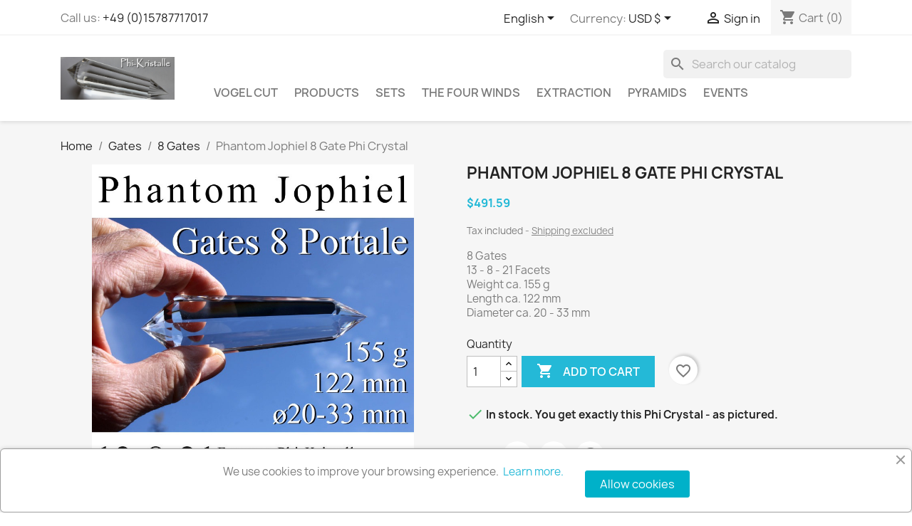

--- FILE ---
content_type: text/html; charset=utf-8
request_url: https://phi-kristalle.de/en/8-gates/664-phantom-jophiel-8-gate-phi-crystal-.html
body_size: 38075
content:
<!doctype html>
<html lang="en-US">

  <head>
    
      
  <meta charset="utf-8">


  <meta http-equiv="x-ua-compatible" content="ie=edge">



  <title>Phantom Jophiel 8 Gate Phi Crystal</title>
  
    
  
  <meta name="description" content="Phantom Jophiel 8 Gate Phi Crystal">
  <meta name="keywords" content="Vogel Crystal ">
        <link rel="canonical" href="https://phi-kristalle.de/en/8-gates/664-phantom-jophiel-8-gate-phi-crystal-.html">
    
          <link rel="alternate" href="https://phi-kristalle.de/en/8-gates/664-phantom-jophiel-8-gate-phi-crystal-.html" hreflang="en-us">
          <link rel="alternate" href="https://phi-kristalle.de/de/8-portale/664-phantom-jophiel-8-portale-phi-kristall-.html" hreflang="de">
      
  
  
    <script type="application/ld+json">
  {
    "@context": "https://schema.org",
    "@type": "Organization",
    "name" : "Phi-Kristalle",
    "url" : "https://phi-kristalle.de/en/"
         ,"logo": {
        "@type": "ImageObject",
        "url":"https://phi-kristalle.de/img/logo-1696934122.jpg"
      }
      }
</script>

<script type="application/ld+json">
  {
    "@context": "https://schema.org",
    "@type": "WebPage",
    "isPartOf": {
      "@type": "WebSite",
      "url":  "https://phi-kristalle.de/en/",
      "name": "Phi-Kristalle"
    },
    "name": "Phantom Jophiel 8 Gate Phi Crystal",
    "url":  "https://phi-kristalle.de/en/8-gates/664-phantom-jophiel-8-gate-phi-crystal-.html"
  }
</script>


  <script type="application/ld+json">
    {
      "@context": "https://schema.org",
      "@type": "BreadcrumbList",
      "itemListElement": [
                  {
            "@type": "ListItem",
            "position": 1,
            "name": "Home",
            "item": "https://phi-kristalle.de/en/"
          },                  {
            "@type": "ListItem",
            "position": 2,
            "name": "Gates",
            "item": "https://phi-kristalle.de/en/4-gates"
          },                  {
            "@type": "ListItem",
            "position": 3,
            "name": "8 Gates",
            "item": "https://phi-kristalle.de/en/20-8-gates"
          },                  {
            "@type": "ListItem",
            "position": 4,
            "name": "Phantom Jophiel 8 Gate Phi Crystal",
            "item": "https://phi-kristalle.de/en/8-gates/664-phantom-jophiel-8-gate-phi-crystal-.html"
          }              ]
    }
  </script>
  
  
  
      <script type="application/ld+json">
  {
    "@context": "https://schema.org/",
    "@type": "Product",
    "name": "Phantom Jophiel 8 Gate Phi Crystal",
    "description": "Phantom Jophiel 8 Gate Phi Crystal",
    "category": "8 Gates",
    "image" :"https://phi-kristalle.de/4709-home_default/phantom-jophiel-8-gate-phi-crystal-.jpg",    "sku": "1664",
    "mpn": "1664"
        ,
    "brand": {
      "@type": "Brand",
      "name": "Phi-Kristalle"
    }
            ,
    "weight": {
        "@context": "https://schema.org",
        "@type": "QuantitativeValue",
        "value": "155.000000",
        "unitCode": "g"
    }
        ,
    "offers": {
      "@type": "Offer",
      "priceCurrency": "USD",
      "name": "Phantom Jophiel 8 Gate Phi Crystal",
      "price": "491.59",
      "url": "https://phi-kristalle.de/en/8-gates/664-phantom-jophiel-8-gate-phi-crystal-.html",
      "priceValidUntil": "2026-02-01",
              "image": ["https://phi-kristalle.de/4709-large_default/phantom-jophiel-8-gate-phi-crystal-.jpg","https://phi-kristalle.de/4710-large_default/phantom-jophiel-8-gate-phi-crystal-.jpg","https://phi-kristalle.de/4707-large_default/phantom-jophiel-8-gate-phi-crystal-.jpg","https://phi-kristalle.de/4704-large_default/phantom-jophiel-8-gate-phi-crystal-.jpg","https://phi-kristalle.de/4708-large_default/phantom-jophiel-8-gate-phi-crystal-.jpg","https://phi-kristalle.de/4703-large_default/phantom-jophiel-8-gate-phi-crystal-.jpg","https://phi-kristalle.de/4705-large_default/phantom-jophiel-8-gate-phi-crystal-.jpg","https://phi-kristalle.de/4706-large_default/phantom-jophiel-8-gate-phi-crystal-.jpg"],
            "sku": "1664",
      "mpn": "1664",
                        "availability": "https://schema.org/InStock",
      "seller": {
        "@type": "Organization",
        "name": "Phi-Kristalle"
      }
    }
      }
</script>

  
  
    
  

  
    <meta property="og:title" content="Phantom Jophiel 8 Gate Phi Crystal" />
    <meta property="og:description" content="Phantom Jophiel 8 Gate Phi Crystal" />
    <meta property="og:url" content="https://phi-kristalle.de/en/8-gates/664-phantom-jophiel-8-gate-phi-crystal-.html" />
    <meta property="og:site_name" content="Phi-Kristalle" />
        



  <meta name="viewport" content="width=device-width, initial-scale=1">



  <link rel="icon" type="image/vnd.microsoft.icon" href="https://phi-kristalle.de/img/favicon.ico?1764177193">
  <link rel="shortcut icon" type="image/x-icon" href="https://phi-kristalle.de/img/favicon.ico?1764177193">



    <link rel="stylesheet" href="https://phi-kristalle.de/themes/classic/assets/cache/theme-a878bc89.css" type="text/css" media="all">




  

  <script type="text/javascript">
        var blockwishlistController = "https:\/\/phi-kristalle.de\/en\/module\/blockwishlist\/action";
        var prestashop = {"cart":{"products":[],"totals":{"total":{"type":"total","label":"Total","amount":0,"value":"$0.00"},"total_including_tax":{"type":"total","label":"Total (tax incl.)","amount":0,"value":"$0.00"},"total_excluding_tax":{"type":"total","label":"Total (tax excl.)","amount":0,"value":"$0.00"}},"subtotals":{"products":{"type":"products","label":"Subtotal","amount":0,"value":"$0.00"},"discounts":null,"shipping":{"type":"shipping","label":"Shipping","amount":0,"value":""},"tax":{"type":"tax","label":"Included taxes","amount":0,"value":"$0.00"}},"products_count":0,"summary_string":"0 items","vouchers":{"allowed":1,"added":[]},"discounts":[],"minimalPurchase":0,"minimalPurchaseRequired":""},"currency":{"id":2,"name":"US Dollar","iso_code":"USD","iso_code_num":"840","sign":"$"},"customer":{"lastname":null,"firstname":null,"email":null,"birthday":null,"newsletter":null,"newsletter_date_add":null,"optin":null,"website":null,"company":null,"siret":null,"ape":null,"is_logged":false,"gender":{"type":null,"name":null},"addresses":[]},"country":{"id_zone":12,"id_currency":2,"call_prefix":1,"iso_code":"US","active":"1","contains_states":"1","need_identification_number":"1","need_zip_code":"1","zip_code_format":"NNNNN","display_tax_label":"1","name":{"1":"United States","2":"Vereinigte Staaten"},"id":21},"language":{"name":"English (English)","iso_code":"en","locale":"en-US","language_code":"en-us","active":"1","is_rtl":"0","date_format_lite":"m\/d\/Y","date_format_full":"m\/d\/Y H:i:s","id":1},"page":{"title":"","canonical":"https:\/\/phi-kristalle.de\/en\/8-gates\/664-phantom-jophiel-8-gate-phi-crystal-.html","meta":{"title":"Phantom Jophiel 8 Gate Phi Crystal","description":"Phantom Jophiel 8 Gate Phi Crystal","keywords":"Vogel Crystal ","robots":"index"},"page_name":"product","body_classes":{"lang-en":true,"lang-rtl":false,"country-US":true,"currency-USD":true,"layout-full-width":true,"page-product":true,"tax-display-enabled":true,"page-customer-account":false,"product-id-664":true,"product-Phantom Jophiel 8 Gate Phi Crystal":true,"product-id-category-20":true,"product-id-manufacturer-0":true,"product-id-supplier-0":true,"product-available-for-order":true},"admin_notifications":[],"password-policy":{"feedbacks":{"0":"Very weak","1":"Weak","2":"Average","3":"Strong","4":"Very strong","Straight rows of keys are easy to guess":"Straight rows of keys are easy to guess","Short keyboard patterns are easy to guess":"Short keyboard patterns are easy to guess","Use a longer keyboard pattern with more turns":"Use a longer keyboard pattern with more turns","Repeats like \"aaa\" are easy to guess":"Repeats like \"aaa\" are easy to guess","Repeats like \"abcabcabc\" are only slightly harder to guess than \"abc\"":"Repeats like \"abcabcabc\" are only slightly harder to guess than \"abc\"","Sequences like abc or 6543 are easy to guess":"Sequences like \"abc\" or \"6543\" are easy to guess.","Recent years are easy to guess":"Recent years are easy to guess","Dates are often easy to guess":"Dates are often easy to guess","This is a top-10 common password":"This is a top-10 common password","This is a top-100 common password":"This is a top-100 common password","This is a very common password":"This is a very common password","This is similar to a commonly used password":"This is similar to a commonly used password","A word by itself is easy to guess":"A word by itself is easy to guess","Names and surnames by themselves are easy to guess":"Names and surnames by themselves are easy to guess","Common names and surnames are easy to guess":"Common names and surnames are easy to guess","Use a few words, avoid common phrases":"Use a few words, avoid common phrases","No need for symbols, digits, or uppercase letters":"No need for symbols, digits, or uppercase letters","Avoid repeated words and characters":"Avoid repeated words and characters","Avoid sequences":"Avoid sequences","Avoid recent years":"Avoid recent years","Avoid years that are associated with you":"Avoid years that are associated with you","Avoid dates and years that are associated with you":"Avoid dates and years that are associated with you","Capitalization doesn't help very much":"Capitalization doesn't help very much","All-uppercase is almost as easy to guess as all-lowercase":"All-uppercase is almost as easy to guess as all-lowercase","Reversed words aren't much harder to guess":"Reversed words aren't much harder to guess","Predictable substitutions like '@' instead of 'a' don't help very much":"Predictable substitutions like \"@\" instead of \"a\" don't help very much.","Add another word or two. Uncommon words are better.":"Add another word or two. Uncommon words are better."}}},"shop":{"name":"Phi-Kristalle","logo":"https:\/\/phi-kristalle.de\/img\/logo-1696934122.jpg","stores_icon":"https:\/\/phi-kristalle.de\/img\/logo_stores.png","favicon":"https:\/\/phi-kristalle.de\/img\/favicon.ico"},"core_js_public_path":"\/themes\/","urls":{"base_url":"https:\/\/phi-kristalle.de\/","current_url":"https:\/\/phi-kristalle.de\/en\/8-gates\/664-phantom-jophiel-8-gate-phi-crystal-.html","shop_domain_url":"https:\/\/phi-kristalle.de","img_ps_url":"https:\/\/phi-kristalle.de\/img\/","img_cat_url":"https:\/\/phi-kristalle.de\/img\/c\/","img_lang_url":"https:\/\/phi-kristalle.de\/img\/l\/","img_prod_url":"https:\/\/phi-kristalle.de\/img\/p\/","img_manu_url":"https:\/\/phi-kristalle.de\/img\/m\/","img_sup_url":"https:\/\/phi-kristalle.de\/img\/su\/","img_ship_url":"https:\/\/phi-kristalle.de\/img\/s\/","img_store_url":"https:\/\/phi-kristalle.de\/img\/st\/","img_col_url":"https:\/\/phi-kristalle.de\/img\/co\/","img_url":"https:\/\/phi-kristalle.de\/themes\/classic\/assets\/img\/","css_url":"https:\/\/phi-kristalle.de\/themes\/classic\/assets\/css\/","js_url":"https:\/\/phi-kristalle.de\/themes\/classic\/assets\/js\/","pic_url":"https:\/\/phi-kristalle.de\/upload\/","theme_assets":"https:\/\/phi-kristalle.de\/themes\/classic\/assets\/","theme_dir":"https:\/\/phi-kristalle.de\/themes\/classic\/","pages":{"address":"https:\/\/phi-kristalle.de\/en\/address","addresses":"https:\/\/phi-kristalle.de\/en\/addresses","authentication":"https:\/\/phi-kristalle.de\/en\/login","manufacturer":"https:\/\/phi-kristalle.de\/en\/brands","cart":"https:\/\/phi-kristalle.de\/en\/cart","category":"https:\/\/phi-kristalle.de\/en\/index.php?controller=category","cms":"https:\/\/phi-kristalle.de\/en\/index.php?controller=cms","contact":"https:\/\/phi-kristalle.de\/en\/contact-us","discount":"https:\/\/phi-kristalle.de\/en\/discount","guest_tracking":"https:\/\/phi-kristalle.de\/en\/guest-tracking","history":"https:\/\/phi-kristalle.de\/en\/order-history","identity":"https:\/\/phi-kristalle.de\/en\/identity","index":"https:\/\/phi-kristalle.de\/en\/","my_account":"https:\/\/phi-kristalle.de\/en\/my-account","order_confirmation":"https:\/\/phi-kristalle.de\/en\/order-confirmation","order_detail":"https:\/\/phi-kristalle.de\/en\/index.php?controller=order-detail","order_follow":"https:\/\/phi-kristalle.de\/en\/order-follow","order":"https:\/\/phi-kristalle.de\/en\/order","order_return":"https:\/\/phi-kristalle.de\/en\/index.php?controller=order-return","order_slip":"https:\/\/phi-kristalle.de\/en\/credit-slip","pagenotfound":"https:\/\/phi-kristalle.de\/en\/page-not-found","password":"https:\/\/phi-kristalle.de\/en\/password-recovery","pdf_invoice":"https:\/\/phi-kristalle.de\/en\/index.php?controller=pdf-invoice","pdf_order_return":"https:\/\/phi-kristalle.de\/en\/index.php?controller=pdf-order-return","pdf_order_slip":"https:\/\/phi-kristalle.de\/en\/index.php?controller=pdf-order-slip","prices_drop":"https:\/\/phi-kristalle.de\/en\/prices-drop","product":"https:\/\/phi-kristalle.de\/en\/index.php?controller=product","registration":"https:\/\/phi-kristalle.de\/en\/registration","search":"https:\/\/phi-kristalle.de\/en\/search","sitemap":"https:\/\/phi-kristalle.de\/en\/sitemap","stores":"https:\/\/phi-kristalle.de\/en\/stores","supplier":"https:\/\/phi-kristalle.de\/en\/supplier","new_products":"https:\/\/phi-kristalle.de\/en\/new-products","brands":"https:\/\/phi-kristalle.de\/en\/brands","register":"https:\/\/phi-kristalle.de\/en\/registration","order_login":"https:\/\/phi-kristalle.de\/en\/order?login=1"},"alternative_langs":{"en-us":"https:\/\/phi-kristalle.de\/en\/8-gates\/664-phantom-jophiel-8-gate-phi-crystal-.html","de":"https:\/\/phi-kristalle.de\/de\/8-portale\/664-phantom-jophiel-8-portale-phi-kristall-.html"},"actions":{"logout":"https:\/\/phi-kristalle.de\/en\/?mylogout="},"no_picture_image":{"bySize":{"small_default":{"url":"https:\/\/phi-kristalle.de\/img\/p\/en-default-small_default.jpg","width":98,"height":98},"cart_default":{"url":"https:\/\/phi-kristalle.de\/img\/p\/en-default-cart_default.jpg","width":125,"height":125},"home_default":{"url":"https:\/\/phi-kristalle.de\/img\/p\/en-default-home_default.jpg","width":250,"height":250},"medium_default":{"url":"https:\/\/phi-kristalle.de\/img\/p\/en-default-medium_default.jpg","width":452,"height":452},"large_default":{"url":"https:\/\/phi-kristalle.de\/img\/p\/en-default-large_default.jpg","width":800,"height":800}},"small":{"url":"https:\/\/phi-kristalle.de\/img\/p\/en-default-small_default.jpg","width":98,"height":98},"medium":{"url":"https:\/\/phi-kristalle.de\/img\/p\/en-default-home_default.jpg","width":250,"height":250},"large":{"url":"https:\/\/phi-kristalle.de\/img\/p\/en-default-large_default.jpg","width":800,"height":800},"legend":""}},"configuration":{"display_taxes_label":true,"display_prices_tax_incl":true,"is_catalog":false,"show_prices":true,"opt_in":{"partner":false},"quantity_discount":{"type":"discount","label":"Unit discount"},"voucher_enabled":1,"return_enabled":0},"field_required":[],"breadcrumb":{"links":[{"title":"Home","url":"https:\/\/phi-kristalle.de\/en\/"},{"title":"Gates","url":"https:\/\/phi-kristalle.de\/en\/4-gates"},{"title":"8 Gates","url":"https:\/\/phi-kristalle.de\/en\/20-8-gates"},{"title":"Phantom Jophiel 8 Gate Phi Crystal","url":"https:\/\/phi-kristalle.de\/en\/8-gates\/664-phantom-jophiel-8-gate-phi-crystal-.html"}],"count":4},"link":{"protocol_link":"https:\/\/","protocol_content":"https:\/\/"},"time":1768615794,"static_token":"9cb14991293f7a542a034b23f380fdf1","token":"70c50d938669f015866179d77fac10cb","debug":false};
        var productsAlreadyTagged = [];
        var psemailsubscription_subscription = "https:\/\/phi-kristalle.de\/en\/module\/ps_emailsubscription\/subscription";
        var removeFromWishlistUrl = "https:\/\/phi-kristalle.de\/en\/module\/blockwishlist\/action?action=deleteProductFromWishlist";
        var wishlistAddProductToCartUrl = "https:\/\/phi-kristalle.de\/en\/module\/blockwishlist\/action?action=addProductToCart";
        var wishlistUrl = "https:\/\/phi-kristalle.de\/en\/module\/blockwishlist\/view";
      </script>



      <div id="etsBAWhookDisplayLeftColumnBefore" style="display: none">
        <div class="ets_baw_display_banner block displaybeforeleftcolumn">
                <a class="banner_image_url" href="https://phi-kristalle.de/en/accessory/939-vogel-cut-phi-crystal-pouch.html">                                <img  title="Vogel Cut Phi Crystal Pouch" src="https://phi-kristalle.de/img/ets_banneranywhere/vogel-cut-phi-kristall-beutel_1_2222.jpg" alt="Vogel Cut Phi Crystal Pouch" />
                    </a>        </div>
<div class="clearfix"></div>
    </div>

<script type="text/javascript">
 var baseAjax ='https://phi-kristalle.de/en/module/ybc_productimagehover/ajax';
 var YBC_PI_TRANSITION_EFFECT = 'horizontal_scrolling_left_to_right';
 var _PI_VER_17_ = 1
 var _PI_VER_16_ = 1
</script>


    
  <meta property="og:type" content="product">
      <meta property="og:image" content="https://phi-kristalle.de/4709-large_default/phantom-jophiel-8-gate-phi-crystal-.jpg">
  
      <meta property="product:pretax_price:amount" content="491.585714">
    <meta property="product:pretax_price:currency" content="USD">
    <meta property="product:price:amount" content="491.59">
    <meta property="product:price:currency" content="USD">
      <meta property="product:weight:value" content="155.000000">
  <meta property="product:weight:units" content="g">
  
  </head>

  <body id="product" class="lang-en country-us currency-usd layout-full-width page-product tax-display-enabled product-id-664 product-phantom-jophiel-8-gate-phi-crystal product-id-category-20 product-id-manufacturer-0 product-id-supplier-0 product-available-for-order">

    
      
    

    <main>
      
              

      <header id="header">
        
          
  <div class="header-banner">
    
  </div>



  <nav class="header-nav">
    <div class="container">
      <div class="row">
        <div class="hidden-sm-down">
          <div class="col-md-5 col-xs-12">
            <div id="_desktop_contact_link">
  <div id="contact-link">
                Call us: <a href='tel:+49(0)15787717017'>+49 (0)15787717017</a>
      </div>
</div>

          </div>
          <div class="col-md-7 right-nav">
              <div id="_desktop_language_selector">
  <div class="language-selector-wrapper">
    <span id="language-selector-label" class="hidden-md-up">Language:</span>
    <div class="language-selector dropdown js-dropdown">
      <button data-toggle="dropdown" class="hidden-sm-down btn-unstyle" aria-haspopup="true" aria-expanded="false" aria-label="Language dropdown">
        <span class="expand-more">English</span>
        <i class="material-icons expand-more">&#xE5C5;</i>
      </button>
      <ul class="dropdown-menu hidden-sm-down" aria-labelledby="language-selector-label">
                  <li  class="current" >
            <a href="https://phi-kristalle.de/en/8-gates/664-phantom-jophiel-8-gate-phi-crystal-.html" class="dropdown-item" data-iso-code="en">English</a>
          </li>
                  <li >
            <a href="https://phi-kristalle.de/de/8-portale/664-phantom-jophiel-8-portale-phi-kristall-.html" class="dropdown-item" data-iso-code="de">Deutsch</a>
          </li>
              </ul>
      <select class="link hidden-md-up" aria-labelledby="language-selector-label">
                  <option value="https://phi-kristalle.de/en/8-gates/664-phantom-jophiel-8-gate-phi-crystal-.html" selected="selected" data-iso-code="en">
            English
          </option>
                  <option value="https://phi-kristalle.de/de/8-portale/664-phantom-jophiel-8-portale-phi-kristall-.html" data-iso-code="de">
            Deutsch
          </option>
              </select>
    </div>
  </div>
</div>
<div id="_desktop_currency_selector">
  <div class="currency-selector dropdown js-dropdown">
    <span id="currency-selector-label">Currency:</span>
    <button data-toggle="dropdown" class="hidden-sm-down btn-unstyle" aria-haspopup="true" aria-expanded="false" aria-label="Currency dropdown">
      <span class="expand-more _gray-darker">USD $</span>
      <i class="material-icons expand-more">&#xE5C5;</i>
    </button>
    <ul class="dropdown-menu hidden-sm-down" aria-labelledby="currency-selector-label">
              <li >
          <a title="Swiss Franc" rel="nofollow" href="https://phi-kristalle.de/en/8-gates/664-phantom-jophiel-8-gate-phi-crystal-.html?SubmitCurrency=1&amp;id_currency=3" class="dropdown-item">CHF</a>
        </li>
              <li >
          <a title="Euro" rel="nofollow" href="https://phi-kristalle.de/en/8-gates/664-phantom-jophiel-8-gate-phi-crystal-.html?SubmitCurrency=1&amp;id_currency=1" class="dropdown-item">EUR €</a>
        </li>
              <li  class="current" >
          <a title="US Dollar" rel="nofollow" href="https://phi-kristalle.de/en/8-gates/664-phantom-jophiel-8-gate-phi-crystal-.html?SubmitCurrency=1&amp;id_currency=2" class="dropdown-item">USD $</a>
        </li>
          </ul>
    <select class="link hidden-md-up" aria-labelledby="currency-selector-label">
              <option value="https://phi-kristalle.de/en/8-gates/664-phantom-jophiel-8-gate-phi-crystal-.html?SubmitCurrency=1&amp;id_currency=3">CHF</option>
              <option value="https://phi-kristalle.de/en/8-gates/664-phantom-jophiel-8-gate-phi-crystal-.html?SubmitCurrency=1&amp;id_currency=1">EUR €</option>
              <option value="https://phi-kristalle.de/en/8-gates/664-phantom-jophiel-8-gate-phi-crystal-.html?SubmitCurrency=1&amp;id_currency=2" selected="selected">USD $</option>
          </select>
  </div>
</div>
<div id="_desktop_user_info">
  <div class="user-info">
          <a
        href="https://phi-kristalle.de/en/login?back=https%3A%2F%2Fphi-kristalle.de%2Fen%2F8-gates%2F664-phantom-jophiel-8-gate-phi-crystal-.html"
        title="Log in to your customer account"
        rel="nofollow"
      >
        <i class="material-icons">&#xE7FF;</i>
        <span class="hidden-sm-down">Sign in</span>
      </a>
      </div>
</div>
<div id="_desktop_cart">
  <div class="blockcart cart-preview inactive" data-refresh-url="//phi-kristalle.de/en/module/ps_shoppingcart/ajax">
    <div class="header">
              <i class="material-icons shopping-cart" aria-hidden="true">shopping_cart</i>
        <span class="hidden-sm-down">Cart</span>
        <span class="cart-products-count">(0)</span>
          </div>
  </div>
</div>

          </div>
        </div>
        <div class="hidden-md-up text-sm-center mobile">
          <div class="float-xs-left" id="menu-icon">
            <i class="material-icons d-inline">&#xE5D2;</i>
          </div>
          <div class="float-xs-right" id="_mobile_cart"></div>
          <div class="float-xs-right" id="_mobile_user_info"></div>
          <div class="top-logo" id="_mobile_logo"></div>
          <div class="clearfix"></div>
        </div>
      </div>
    </div>
  </nav>



  <div class="header-top">
    <div class="container">
       <div class="row">
        <div class="col-md-2 hidden-sm-down" id="_desktop_logo">
                                    
  <a href="https://phi-kristalle.de/en/">
    <img
      class="logo img-fluid"
      src="https://phi-kristalle.de/img/logo-1696934122.jpg"
      alt="Phi-Kristalle"
      width="850"
      height="315">
  </a>

                              </div>
        <div class="header-top-right col-md-10 col-sm-12 position-static">
          <div id="search_widget" class="search-widgets" data-search-controller-url="//phi-kristalle.de/en/search">
  <form method="get" action="//phi-kristalle.de/en/search">
    <input type="hidden" name="controller" value="search">
    <i class="material-icons search" aria-hidden="true">search</i>
    <input type="text" name="s" value="" placeholder="Search our catalog" aria-label="Search">
    <i class="material-icons clear" aria-hidden="true">clear</i>
  </form>
</div>


<div class="menu js-top-menu position-static hidden-sm-down" id="_desktop_top_menu">
    
          <ul class="top-menu" id="top-menu" data-depth="0">
                    <li class="category" id="category-2">
                          <a
                class="dropdown-item"
                href="https://phi-kristalle.de/en/" data-depth="0"
                              >
                                                                      <span class="float-xs-right hidden-md-up">
                    <span data-target="#top_sub_menu_26060" data-toggle="collapse" class="navbar-toggler collapse-icons">
                      <i class="material-icons add">&#xE313;</i>
                      <i class="material-icons remove">&#xE316;</i>
                    </span>
                  </span>
                                Vogel Cut
              </a>
                            <div  class="popover sub-menu js-sub-menu collapse" id="top_sub_menu_26060">
                
          <ul class="top-menu"  data-depth="1">
                    <li class="category" id="category-70">
                          <a
                class="dropdown-item dropdown-submenu"
                href="https://phi-kristalle.de/en/70-products" data-depth="1"
                              >
                                                                      <span class="float-xs-right hidden-md-up">
                    <span data-target="#top_sub_menu_41375" data-toggle="collapse" class="navbar-toggler collapse-icons">
                      <i class="material-icons add">&#xE313;</i>
                      <i class="material-icons remove">&#xE316;</i>
                    </span>
                  </span>
                                Products
              </a>
                            <div  class="collapse" id="top_sub_menu_41375">
                
          <ul class="top-menu"  data-depth="2">
                    <li class="category" id="category-7">
                          <a
                class="dropdown-item"
                href="https://phi-kristalle.de/en/7-other-phi-crystals-vogel-cut" data-depth="2"
                              >
                                                                      <span class="float-xs-right hidden-md-up">
                    <span data-target="#top_sub_menu_61006" data-toggle="collapse" class="navbar-toggler collapse-icons">
                      <i class="material-icons add">&#xE313;</i>
                      <i class="material-icons remove">&#xE316;</i>
                    </span>
                  </span>
                                Crystal Variety
              </a>
                            <div  class="collapse" id="top_sub_menu_61006">
                
          <ul class="top-menu"  data-depth="3">
                    <li class="category" id="category-32">
                          <a
                class="dropdown-item"
                href="https://phi-kristalle.de/en/32-amethyst" data-depth="3"
                              >
                                Amethyst
              </a>
                          </li>
                    <li class="category" id="category-33">
                          <a
                class="dropdown-item"
                href="https://phi-kristalle.de/en/33-ametrine-" data-depth="3"
                              >
                                Ametrine
              </a>
                          </li>
                    <li class="category" id="category-34">
                          <a
                class="dropdown-item"
                href="https://phi-kristalle.de/en/34-citrine" data-depth="3"
                              >
                                Citrine
              </a>
                          </li>
                    <li class="category" id="category-88">
                          <a
                class="dropdown-item"
                href="https://phi-kristalle.de/en/88-obsidian" data-depth="3"
                              >
                                Pelican Obsidian
              </a>
                          </li>
                    <li class="category" id="category-35">
                          <a
                class="dropdown-item"
                href="https://phi-kristalle.de/en/35-rose-quartz-" data-depth="3"
                              >
                                Rose-Quartz
              </a>
                          </li>
                    <li class="category" id="category-89">
                          <a
                class="dropdown-item"
                href="https://phi-kristalle.de/en/89-Sapphire_Ruby_Red" data-depth="3"
                              >
                                Sapphire Ruby Red
              </a>
                          </li>
                    <li class="category" id="category-27">
                          <a
                class="dropdown-item"
                href="https://phi-kristalle.de/en/27-smoky_quartz" data-depth="3"
                              >
                                Smoky Quartz
              </a>
                          </li>
                    <li class="category" id="category-29">
                          <a
                class="dropdown-item"
                href="https://phi-kristalle.de/en/29-dorje-vajra" data-depth="3"
                              >
                                Dorje / Vajra
              </a>
                          </li>
              </ul>
    
              </div>
                          </li>
                    <li class="category" id="category-23">
                          <a
                class="dropdown-item"
                href="https://phi-kristalle.de/en/23-extraction" data-depth="2"
                              >
                                                                      <span class="float-xs-right hidden-md-up">
                    <span data-target="#top_sub_menu_87233" data-toggle="collapse" class="navbar-toggler collapse-icons">
                      <i class="material-icons add">&#xE313;</i>
                      <i class="material-icons remove">&#xE316;</i>
                    </span>
                  </span>
                                Extraction
              </a>
                            <div  class="collapse" id="top_sub_menu_87233">
                
          <ul class="top-menu"  data-depth="3">
                    <li class="category" id="category-90">
                          <a
                class="dropdown-item"
                href="https://phi-kristalle.de/en/90-the-four-winds" data-depth="3"
                              >
                                The Four Winds
              </a>
                          </li>
                    <li class="category" id="category-78">
                          <a
                class="dropdown-item"
                href="https://phi-kristalle.de/en/78-solana-phi-crystal-vogel-cut" data-depth="3"
                              >
                                Solar Phi Crystal
              </a>
                          </li>
              </ul>
    
              </div>
                          </li>
                    <li class="category" id="category-36">
                          <a
                class="dropdown-item"
                href="https://phi-kristalle.de/en/36-rutile-quartz-" data-depth="2"
                              >
                                                                      <span class="float-xs-right hidden-md-up">
                    <span data-target="#top_sub_menu_71749" data-toggle="collapse" class="navbar-toggler collapse-icons">
                      <i class="material-icons add">&#xE313;</i>
                      <i class="material-icons remove">&#xE316;</i>
                    </span>
                  </span>
                                Rutile Quartz
              </a>
                            <div  class="collapse" id="top_sub_menu_71749">
                
          <ul class="top-menu"  data-depth="3">
                    <li class="category" id="category-80">
                          <a
                class="dropdown-item"
                href="https://phi-kristalle.de/en/80-blue-rutile-angel-feather-phi-crystal-vogel-cut" data-depth="3"
                              >
                                Blue Rutile Angel Feather Phi Crystal
              </a>
                          </li>
                    <li class="category" id="category-79">
                          <a
                class="dropdown-item"
                href="https://phi-kristalle.de/en/79-silvery-rutile-heart-angel-phi-crystal-vogel-cut" data-depth="3"
                              >
                                Silvery Rutile Heart Angel Phi Crystal
              </a>
                          </li>
              </ul>
    
              </div>
                          </li>
                    <li class="category" id="category-25">
                          <a
                class="dropdown-item"
                href="https://phi-kristalle.de/en/25-dream-phi-crystal-vogel-crystal" data-depth="2"
                              >
                                                                      <span class="float-xs-right hidden-md-up">
                    <span data-target="#top_sub_menu_10746" data-toggle="collapse" class="navbar-toggler collapse-icons">
                      <i class="material-icons add">&#xE313;</i>
                      <i class="material-icons remove">&#xE316;</i>
                    </span>
                  </span>
                                Dream Vogel Cut
              </a>
                            <div  class="collapse" id="top_sub_menu_10746">
                
          <ul class="top-menu"  data-depth="3">
                    <li class="category" id="category-76">
                          <a
                class="dropdown-item"
                href="https://phi-kristalle.de/en/76-quanta-vogel-cut" data-depth="3"
                              >
                                5 Gate Dream &amp; Quantum Leap Vogel Cut Phi Crystal
              </a>
                          </li>
                    <li class="category" id="category-86">
                          <a
                class="dropdown-item"
                href="https://phi-kristalle.de/en/86-6-portale-traum-phi-kristall" data-depth="3"
                              >
                                6 Gate dream Phi Crystal
              </a>
                          </li>
                    <li class="category" id="category-71">
                          <a
                class="dropdown-item"
                href="https://phi-kristalle.de/en/71-9-gates" data-depth="3"
                              >
                                9 Gate Dream Phi Crystal
              </a>
                          </li>
              </ul>
    
              </div>
                          </li>
                    <li class="category" id="category-91">
                          <a
                class="dropdown-item"
                href="https://phi-kristalle.de/en/91-accessory" data-depth="2"
                              >
                                                                      <span class="float-xs-right hidden-md-up">
                    <span data-target="#top_sub_menu_62302" data-toggle="collapse" class="navbar-toggler collapse-icons">
                      <i class="material-icons add">&#xE313;</i>
                      <i class="material-icons remove">&#xE316;</i>
                    </span>
                  </span>
                                Accessory
              </a>
                            <div  class="collapse" id="top_sub_menu_62302">
                
          <ul class="top-menu"  data-depth="3">
                    <li class="category" id="category-8">
                          <a
                class="dropdown-item"
                href="https://phi-kristalle.de/en/8-books" data-depth="3"
                              >
                                Books
              </a>
                          </li>
              </ul>
    
              </div>
                          </li>
                    <li class="category" id="category-24">
                          <a
                class="dropdown-item"
                href="https://phi-kristalle.de/en/24-vogel-cut-sets" data-depth="2"
                              >
                                Small Phi Crystals and Sets
              </a>
                          </li>
              </ul>
    
              </div>
                          </li>
                    <li class="category" id="category-22">
                          <a
                class="dropdown-item dropdown-submenu"
                href="https://phi-kristalle.de/en/22-pyramids" data-depth="1"
                              >
                                                                      <span class="float-xs-right hidden-md-up">
                    <span data-target="#top_sub_menu_8843" data-toggle="collapse" class="navbar-toggler collapse-icons">
                      <i class="material-icons add">&#xE313;</i>
                      <i class="material-icons remove">&#xE316;</i>
                    </span>
                  </span>
                                Pyramids
              </a>
                            <div  class="collapse" id="top_sub_menu_8843">
                
          <ul class="top-menu"  data-depth="2">
                    <li class="category" id="category-77">
                          <a
                class="dropdown-item"
                href="https://phi-kristalle.de/en/77-inania" data-depth="2"
                              >
                                                                      <span class="float-xs-right hidden-md-up">
                    <span data-target="#top_sub_menu_29936" data-toggle="collapse" class="navbar-toggler collapse-icons">
                      <i class="material-icons add">&#xE313;</i>
                      <i class="material-icons remove">&#xE316;</i>
                    </span>
                  </span>
                                Light Phi Crystal Pyramid INANIA
              </a>
                            <div  class="collapse" id="top_sub_menu_29936">
                
          <ul class="top-menu"  data-depth="3">
                    <li class="category" id="category-87">
                          <a
                class="dropdown-item"
                href="https://phi-kristalle.de/en/87-children-s-heart-phi-crystal-light-pyramid-inania" data-depth="3"
                              >
                                Children&#039;s Heart Crystal Light Pyramid Inania
              </a>
                          </li>
                    <li class="category" id="category-82">
                          <a
                class="dropdown-item"
                href="https://phi-kristalle.de/en/82-protection-energetic" data-depth="3"
                              >
                                Energetic Protection
              </a>
                          </li>
                    <li class="category" id="category-83">
                          <a
                class="dropdown-item"
                href="https://phi-kristalle.de/en/83-self-reflection" data-depth="3"
                              >
                                Self Reflection
              </a>
                          </li>
                    <li class="category" id="category-84">
                          <a
                class="dropdown-item"
                href="https://phi-kristalle.de/en/84-tooth-awareness" data-depth="3"
                              >
                                Tooth awareness
              </a>
                          </li>
              </ul>
    
              </div>
                          </li>
                    <li class="category" id="category-72">
                          <a
                class="dropdown-item"
                href="https://phi-kristalle.de/en/72-maha-cohan-pyramids-4-sided-" data-depth="2"
                              >
                                Maha Cohan Phi Pyramid
              </a>
                          </li>
                    <li class="category" id="category-85">
                          <a
                class="dropdown-item"
                href="https://phi-kristalle.de/en/85-rosenquarz-pyramide-cuore-" data-depth="2"
                              >
                                Rose Quartz Phi Pyramid Cuore
              </a>
                          </li>
                    <li class="category" id="category-75">
                          <a
                class="dropdown-item"
                href="https://phi-kristalle.de/en/75-har-atora-pyramid-8-sided-" data-depth="2"
                              >
                                Har&#039;Atora Phi Pyramid
              </a>
                          </li>
                    <li class="category" id="category-73">
                          <a
                class="dropdown-item"
                href="https://phi-kristalle.de/en/73-sirius-phi-pyramid-4-sided-with-crown-and-base-" data-depth="2"
                              >
                                Sirius Phi Pyramid
              </a>
                          </li>
                    <li class="category" id="category-74">
                          <a
                class="dropdown-item"
                href="https://phi-kristalle.de/en/74-metatron-phi-pyramid-8-sided-with-crown-and-base" data-depth="2"
                              >
                                Metatron Phi Pyramid
              </a>
                          </li>
              </ul>
    
              </div>
                          </li>
                    <li class="category" id="category-3">
                          <a
                class="dropdown-item dropdown-submenu"
                href="https://phi-kristalle.de/en/3-facets" data-depth="1"
                              >
                                                                      <span class="float-xs-right hidden-md-up">
                    <span data-target="#top_sub_menu_70523" data-toggle="collapse" class="navbar-toggler collapse-icons">
                      <i class="material-icons add">&#xE313;</i>
                      <i class="material-icons remove">&#xE316;</i>
                    </span>
                  </span>
                                Facets
              </a>
                            <div  class="collapse" id="top_sub_menu_70523">
                
          <ul class="top-menu"  data-depth="2">
                    <li class="category" id="category-10">
                          <a
                class="dropdown-item"
                href="https://phi-kristalle.de/en/10-12-facets" data-depth="2"
                              >
                                12 Facets
              </a>
                          </li>
                    <li class="category" id="category-11">
                          <a
                class="dropdown-item"
                href="https://phi-kristalle.de/en/11-13-facets" data-depth="2"
                              >
                                13 Facets
              </a>
                          </li>
                    <li class="category" id="category-12">
                          <a
                class="dropdown-item"
                href="https://phi-kristalle.de/en/12-18-facets" data-depth="2"
                              >
                                18 Facets
              </a>
                          </li>
                    <li class="category" id="category-13">
                          <a
                class="dropdown-item"
                href="https://phi-kristalle.de/en/13-24-facets" data-depth="2"
                              >
                                24 Facets
              </a>
                          </li>
                    <li class="category" id="category-14">
                          <a
                class="dropdown-item"
                href="https://phi-kristalle.de/en/14-33-48-facets" data-depth="2"
                              >
                                33 - 48 Facets
              </a>
                          </li>
                    <li class="category" id="category-15">
                          <a
                class="dropdown-item"
                href="https://phi-kristalle.de/en/15-13-20-33-facets" data-depth="2"
                              >
                                13-20-33 Facets
              </a>
                          </li>
                    <li class="category" id="category-16">
                          <a
                class="dropdown-item"
                href="https://phi-kristalle.de/en/16-144-facets" data-depth="2"
                              >
                                144 Facets
              </a>
                          </li>
              </ul>
    
              </div>
                          </li>
                    <li class="category" id="category-4">
                          <a
                class="dropdown-item dropdown-submenu"
                href="https://phi-kristalle.de/en/4-gates" data-depth="1"
                              >
                                                                      <span class="float-xs-right hidden-md-up">
                    <span data-target="#top_sub_menu_95767" data-toggle="collapse" class="navbar-toggler collapse-icons">
                      <i class="material-icons add">&#xE313;</i>
                      <i class="material-icons remove">&#xE316;</i>
                    </span>
                  </span>
                                Gates
              </a>
                            <div  class="collapse" id="top_sub_menu_95767">
                
          <ul class="top-menu"  data-depth="2">
                    <li class="category" id="category-17">
                          <a
                class="dropdown-item"
                href="https://phi-kristalle.de/en/17-5-gates" data-depth="2"
                              >
                                5 Gates
              </a>
                          </li>
                    <li class="category" id="category-18">
                          <a
                class="dropdown-item"
                href="https://phi-kristalle.de/en/18-6-gates" data-depth="2"
                              >
                                6 Gates
              </a>
                          </li>
                    <li class="category" id="category-19">
                          <a
                class="dropdown-item"
                href="https://phi-kristalle.de/en/19-7-gates" data-depth="2"
                              >
                                7 Gates
              </a>
                          </li>
                    <li class="category" id="category-20">
                          <a
                class="dropdown-item"
                href="https://phi-kristalle.de/en/20-8-gates" data-depth="2"
                              >
                                8 Gates
              </a>
                          </li>
                    <li class="category" id="category-21">
                          <a
                class="dropdown-item"
                href="https://phi-kristalle.de/en/21-12-gates" data-depth="2"
                              >
                                12 Gates
              </a>
                          </li>
              </ul>
    
              </div>
                          </li>
                    <li class="category" id="category-9">
                          <a
                class="dropdown-item dropdown-submenu"
                href="https://phi-kristalle.de/en/9-phi-crystals-archive" data-depth="1"
                              >
                                Archive
              </a>
                          </li>
              </ul>
    
              </div>
                          </li>
                    <li class="category" id="category-70">
                          <a
                class="dropdown-item"
                href="https://phi-kristalle.de/en/70-products" data-depth="0"
                              >
                                                                      <span class="float-xs-right hidden-md-up">
                    <span data-target="#top_sub_menu_98295" data-toggle="collapse" class="navbar-toggler collapse-icons">
                      <i class="material-icons add">&#xE313;</i>
                      <i class="material-icons remove">&#xE316;</i>
                    </span>
                  </span>
                                Products
              </a>
                            <div  class="popover sub-menu js-sub-menu collapse" id="top_sub_menu_98295">
                
          <ul class="top-menu"  data-depth="1">
                    <li class="category" id="category-7">
                          <a
                class="dropdown-item dropdown-submenu"
                href="https://phi-kristalle.de/en/7-other-phi-crystals-vogel-cut" data-depth="1"
                              >
                                                                      <span class="float-xs-right hidden-md-up">
                    <span data-target="#top_sub_menu_81960" data-toggle="collapse" class="navbar-toggler collapse-icons">
                      <i class="material-icons add">&#xE313;</i>
                      <i class="material-icons remove">&#xE316;</i>
                    </span>
                  </span>
                                Crystal Variety
              </a>
                            <div  class="collapse" id="top_sub_menu_81960">
                
          <ul class="top-menu"  data-depth="2">
                    <li class="category" id="category-32">
                          <a
                class="dropdown-item"
                href="https://phi-kristalle.de/en/32-amethyst" data-depth="2"
                              >
                                Amethyst
              </a>
                          </li>
                    <li class="category" id="category-33">
                          <a
                class="dropdown-item"
                href="https://phi-kristalle.de/en/33-ametrine-" data-depth="2"
                              >
                                Ametrine
              </a>
                          </li>
                    <li class="category" id="category-34">
                          <a
                class="dropdown-item"
                href="https://phi-kristalle.de/en/34-citrine" data-depth="2"
                              >
                                Citrine
              </a>
                          </li>
                    <li class="category" id="category-88">
                          <a
                class="dropdown-item"
                href="https://phi-kristalle.de/en/88-obsidian" data-depth="2"
                              >
                                Pelican Obsidian
              </a>
                          </li>
                    <li class="category" id="category-35">
                          <a
                class="dropdown-item"
                href="https://phi-kristalle.de/en/35-rose-quartz-" data-depth="2"
                              >
                                Rose-Quartz
              </a>
                          </li>
                    <li class="category" id="category-89">
                          <a
                class="dropdown-item"
                href="https://phi-kristalle.de/en/89-Sapphire_Ruby_Red" data-depth="2"
                              >
                                Sapphire Ruby Red
              </a>
                          </li>
                    <li class="category" id="category-27">
                          <a
                class="dropdown-item"
                href="https://phi-kristalle.de/en/27-smoky_quartz" data-depth="2"
                              >
                                Smoky Quartz
              </a>
                          </li>
                    <li class="category" id="category-29">
                          <a
                class="dropdown-item"
                href="https://phi-kristalle.de/en/29-dorje-vajra" data-depth="2"
                              >
                                Dorje / Vajra
              </a>
                          </li>
              </ul>
    
              </div>
                          </li>
                    <li class="category" id="category-23">
                          <a
                class="dropdown-item dropdown-submenu"
                href="https://phi-kristalle.de/en/23-extraction" data-depth="1"
                              >
                                                                      <span class="float-xs-right hidden-md-up">
                    <span data-target="#top_sub_menu_29251" data-toggle="collapse" class="navbar-toggler collapse-icons">
                      <i class="material-icons add">&#xE313;</i>
                      <i class="material-icons remove">&#xE316;</i>
                    </span>
                  </span>
                                Extraction
              </a>
                            <div  class="collapse" id="top_sub_menu_29251">
                
          <ul class="top-menu"  data-depth="2">
                    <li class="category" id="category-90">
                          <a
                class="dropdown-item"
                href="https://phi-kristalle.de/en/90-the-four-winds" data-depth="2"
                              >
                                The Four Winds
              </a>
                          </li>
                    <li class="category" id="category-78">
                          <a
                class="dropdown-item"
                href="https://phi-kristalle.de/en/78-solana-phi-crystal-vogel-cut" data-depth="2"
                              >
                                Solar Phi Crystal
              </a>
                          </li>
              </ul>
    
              </div>
                          </li>
                    <li class="category" id="category-36">
                          <a
                class="dropdown-item dropdown-submenu"
                href="https://phi-kristalle.de/en/36-rutile-quartz-" data-depth="1"
                              >
                                                                      <span class="float-xs-right hidden-md-up">
                    <span data-target="#top_sub_menu_35511" data-toggle="collapse" class="navbar-toggler collapse-icons">
                      <i class="material-icons add">&#xE313;</i>
                      <i class="material-icons remove">&#xE316;</i>
                    </span>
                  </span>
                                Rutile Quartz
              </a>
                            <div  class="collapse" id="top_sub_menu_35511">
                
          <ul class="top-menu"  data-depth="2">
                    <li class="category" id="category-80">
                          <a
                class="dropdown-item"
                href="https://phi-kristalle.de/en/80-blue-rutile-angel-feather-phi-crystal-vogel-cut" data-depth="2"
                              >
                                Blue Rutile Angel Feather Phi Crystal
              </a>
                          </li>
                    <li class="category" id="category-79">
                          <a
                class="dropdown-item"
                href="https://phi-kristalle.de/en/79-silvery-rutile-heart-angel-phi-crystal-vogel-cut" data-depth="2"
                              >
                                Silvery Rutile Heart Angel Phi Crystal
              </a>
                          </li>
              </ul>
    
              </div>
                          </li>
                    <li class="category" id="category-25">
                          <a
                class="dropdown-item dropdown-submenu"
                href="https://phi-kristalle.de/en/25-dream-phi-crystal-vogel-crystal" data-depth="1"
                              >
                                                                      <span class="float-xs-right hidden-md-up">
                    <span data-target="#top_sub_menu_81506" data-toggle="collapse" class="navbar-toggler collapse-icons">
                      <i class="material-icons add">&#xE313;</i>
                      <i class="material-icons remove">&#xE316;</i>
                    </span>
                  </span>
                                Dream Vogel Cut
              </a>
                            <div  class="collapse" id="top_sub_menu_81506">
                
          <ul class="top-menu"  data-depth="2">
                    <li class="category" id="category-76">
                          <a
                class="dropdown-item"
                href="https://phi-kristalle.de/en/76-quanta-vogel-cut" data-depth="2"
                              >
                                5 Gate Dream &amp; Quantum Leap Vogel Cut Phi Crystal
              </a>
                          </li>
                    <li class="category" id="category-86">
                          <a
                class="dropdown-item"
                href="https://phi-kristalle.de/en/86-6-portale-traum-phi-kristall" data-depth="2"
                              >
                                6 Gate dream Phi Crystal
              </a>
                          </li>
                    <li class="category" id="category-71">
                          <a
                class="dropdown-item"
                href="https://phi-kristalle.de/en/71-9-gates" data-depth="2"
                              >
                                9 Gate Dream Phi Crystal
              </a>
                          </li>
              </ul>
    
              </div>
                          </li>
                    <li class="category" id="category-91">
                          <a
                class="dropdown-item dropdown-submenu"
                href="https://phi-kristalle.de/en/91-accessory" data-depth="1"
                              >
                                                                      <span class="float-xs-right hidden-md-up">
                    <span data-target="#top_sub_menu_33045" data-toggle="collapse" class="navbar-toggler collapse-icons">
                      <i class="material-icons add">&#xE313;</i>
                      <i class="material-icons remove">&#xE316;</i>
                    </span>
                  </span>
                                Accessory
              </a>
                            <div  class="collapse" id="top_sub_menu_33045">
                
          <ul class="top-menu"  data-depth="2">
                    <li class="category" id="category-8">
                          <a
                class="dropdown-item"
                href="https://phi-kristalle.de/en/8-books" data-depth="2"
                              >
                                Books
              </a>
                          </li>
              </ul>
    
              </div>
                          </li>
                    <li class="category" id="category-24">
                          <a
                class="dropdown-item dropdown-submenu"
                href="https://phi-kristalle.de/en/24-vogel-cut-sets" data-depth="1"
                              >
                                Small Phi Crystals and Sets
              </a>
                          </li>
              </ul>
    
              </div>
                          </li>
                    <li class="link" id="lnk-sets">
                          <a
                class="dropdown-item"
                href="https://phi-kristalle.de/en/24-vogel-cut-crystal-sets" data-depth="0"
                              >
                                Sets
              </a>
                          </li>
                    <li class="category" id="category-90">
                          <a
                class="dropdown-item"
                href="https://phi-kristalle.de/en/90-the-four-winds" data-depth="0"
                              >
                                The Four Winds
              </a>
                          </li>
                    <li class="category" id="category-23">
                          <a
                class="dropdown-item"
                href="https://phi-kristalle.de/en/23-extraction" data-depth="0"
                              >
                                                                      <span class="float-xs-right hidden-md-up">
                    <span data-target="#top_sub_menu_85150" data-toggle="collapse" class="navbar-toggler collapse-icons">
                      <i class="material-icons add">&#xE313;</i>
                      <i class="material-icons remove">&#xE316;</i>
                    </span>
                  </span>
                                Extraction
              </a>
                            <div  class="popover sub-menu js-sub-menu collapse" id="top_sub_menu_85150">
                
          <ul class="top-menu"  data-depth="1">
                    <li class="category" id="category-90">
                          <a
                class="dropdown-item dropdown-submenu"
                href="https://phi-kristalle.de/en/90-the-four-winds" data-depth="1"
                              >
                                The Four Winds
              </a>
                          </li>
                    <li class="category" id="category-78">
                          <a
                class="dropdown-item dropdown-submenu"
                href="https://phi-kristalle.de/en/78-solana-phi-crystal-vogel-cut" data-depth="1"
                              >
                                Solar Phi Crystal
              </a>
                          </li>
              </ul>
    
              </div>
                          </li>
                    <li class="category" id="category-22">
                          <a
                class="dropdown-item"
                href="https://phi-kristalle.de/en/22-pyramids" data-depth="0"
                              >
                                                                      <span class="float-xs-right hidden-md-up">
                    <span data-target="#top_sub_menu_36097" data-toggle="collapse" class="navbar-toggler collapse-icons">
                      <i class="material-icons add">&#xE313;</i>
                      <i class="material-icons remove">&#xE316;</i>
                    </span>
                  </span>
                                Pyramids
              </a>
                            <div  class="popover sub-menu js-sub-menu collapse" id="top_sub_menu_36097">
                
          <ul class="top-menu"  data-depth="1">
                    <li class="category" id="category-77">
                          <a
                class="dropdown-item dropdown-submenu"
                href="https://phi-kristalle.de/en/77-inania" data-depth="1"
                              >
                                                                      <span class="float-xs-right hidden-md-up">
                    <span data-target="#top_sub_menu_1708" data-toggle="collapse" class="navbar-toggler collapse-icons">
                      <i class="material-icons add">&#xE313;</i>
                      <i class="material-icons remove">&#xE316;</i>
                    </span>
                  </span>
                                Light Phi Crystal Pyramid INANIA
              </a>
                            <div  class="collapse" id="top_sub_menu_1708">
                
          <ul class="top-menu"  data-depth="2">
                    <li class="category" id="category-87">
                          <a
                class="dropdown-item"
                href="https://phi-kristalle.de/en/87-children-s-heart-phi-crystal-light-pyramid-inania" data-depth="2"
                              >
                                Children&#039;s Heart Crystal Light Pyramid Inania
              </a>
                          </li>
                    <li class="category" id="category-82">
                          <a
                class="dropdown-item"
                href="https://phi-kristalle.de/en/82-protection-energetic" data-depth="2"
                              >
                                Energetic Protection
              </a>
                          </li>
                    <li class="category" id="category-83">
                          <a
                class="dropdown-item"
                href="https://phi-kristalle.de/en/83-self-reflection" data-depth="2"
                              >
                                Self Reflection
              </a>
                          </li>
                    <li class="category" id="category-84">
                          <a
                class="dropdown-item"
                href="https://phi-kristalle.de/en/84-tooth-awareness" data-depth="2"
                              >
                                Tooth awareness
              </a>
                          </li>
              </ul>
    
              </div>
                          </li>
                    <li class="category" id="category-72">
                          <a
                class="dropdown-item dropdown-submenu"
                href="https://phi-kristalle.de/en/72-maha-cohan-pyramids-4-sided-" data-depth="1"
                              >
                                Maha Cohan Phi Pyramid
              </a>
                          </li>
                    <li class="category" id="category-85">
                          <a
                class="dropdown-item dropdown-submenu"
                href="https://phi-kristalle.de/en/85-rosenquarz-pyramide-cuore-" data-depth="1"
                              >
                                Rose Quartz Phi Pyramid Cuore
              </a>
                          </li>
                    <li class="category" id="category-75">
                          <a
                class="dropdown-item dropdown-submenu"
                href="https://phi-kristalle.de/en/75-har-atora-pyramid-8-sided-" data-depth="1"
                              >
                                Har&#039;Atora Phi Pyramid
              </a>
                          </li>
                    <li class="category" id="category-73">
                          <a
                class="dropdown-item dropdown-submenu"
                href="https://phi-kristalle.de/en/73-sirius-phi-pyramid-4-sided-with-crown-and-base-" data-depth="1"
                              >
                                Sirius Phi Pyramid
              </a>
                          </li>
                    <li class="category" id="category-74">
                          <a
                class="dropdown-item dropdown-submenu"
                href="https://phi-kristalle.de/en/74-metatron-phi-pyramid-8-sided-with-crown-and-base" data-depth="1"
                              >
                                Metatron Phi Pyramid
              </a>
                          </li>
              </ul>
    
              </div>
                          </li>
                    <li class="link" id="lnk-events">
                          <a
                class="dropdown-item"
                href="https://phi-kristalle.de/en/content/29-events" data-depth="0"
                              >
                                Events
              </a>
                          </li>
              </ul>
    
    <div class="clearfix"></div>
</div>

        </div>
      </div>
      <div id="mobile_top_menu_wrapper" class="row hidden-md-up" style="display:none;">
        <div class="js-top-menu mobile" id="_mobile_top_menu"></div>
        <div class="js-top-menu-bottom">
          <div id="_mobile_currency_selector"></div>
          <div id="_mobile_language_selector"></div>
          <div id="_mobile_contact_link"></div>
        </div>
      </div>
    </div>
  </div>
  

        
      </header>

      <section id="wrapper">
        
          
<aside id="notifications">
  <div class="notifications-container container">
    
    
    
      </div>
</aside>
        

        
        <div class="container">
          
            <nav data-depth="4" class="breadcrumb">
  <ol>
    
              
          <li>
                          <a href="https://phi-kristalle.de/en/"><span>Home</span></a>
                      </li>
        
              
          <li>
                          <a href="https://phi-kristalle.de/en/4-gates"><span>Gates</span></a>
                      </li>
        
              
          <li>
                          <a href="https://phi-kristalle.de/en/20-8-gates"><span>8 Gates</span></a>
                      </li>
        
              
          <li>
                          <span>Phantom Jophiel 8 Gate Phi Crystal</span>
                      </li>
        
          
  </ol>
</nav>
          

          <div class="row">
            

            
  <div id="content-wrapper" class="js-content-wrapper col-xs-12">
    
    

  <section id="main">
    <meta content="https://phi-kristalle.de/en/8-gates/664-phantom-jophiel-8-gate-phi-crystal-.html">

    <div class="row product-container js-product-container">
      <div class="col-md-6">
        
          <section class="page-content" id="content">
            
              
    <ul class="product-flags js-product-flags">
            </ul>


              
                <div class="images-container js-images-container">
  
    <div class="product-cover">
              <picture>
                              <img
            class="js-qv-product-cover img-fluid"
            src="https://phi-kristalle.de/4709-large_default/phantom-jophiel-8-gate-phi-crystal-.jpg"
                          alt="Phantom Jophiel 8 Gate Phi Crystal  Vogel Cut"
              title="Phantom Jophiel 8 Gate Phi Crystal  Vogel Cut"
                        loading="lazy"
            width="800"
            height="800"
          >
        </picture>
        <div class="layer hidden-sm-down" data-toggle="modal" data-target="#product-modal">
          <i class="material-icons zoom-in">search</i>
        </div>
          </div>
  

  
    <div class="js-qv-mask mask">
      <ul class="product-images js-qv-product-images">
                  <li class="thumb-container js-thumb-container">
            <picture>
                                          <img
                class="thumb js-thumb  selected js-thumb-selected "
                data-image-medium-src="https://phi-kristalle.de/4709-medium_default/phantom-jophiel-8-gate-phi-crystal-.jpg"
                data-image-medium-sources="{&quot;jpg&quot;:&quot;https:\/\/phi-kristalle.de\/4709-medium_default\/phantom-jophiel-8-gate-phi-crystal-.jpg&quot;}"                data-image-large-src="https://phi-kristalle.de/4709-large_default/phantom-jophiel-8-gate-phi-crystal-.jpg"
                data-image-large-sources="{&quot;jpg&quot;:&quot;https:\/\/phi-kristalle.de\/4709-large_default\/phantom-jophiel-8-gate-phi-crystal-.jpg&quot;}"                src="https://phi-kristalle.de/4709-small_default/phantom-jophiel-8-gate-phi-crystal-.jpg"
                                  alt="Phantom Jophiel 8 Gate Phi Crystal  Vogel Cut"
                  title="Phantom Jophiel 8 Gate Phi Crystal  Vogel Cut"
                                loading="lazy"
                width="98"
                height="98"
              >
            </picture>
          </li>
                  <li class="thumb-container js-thumb-container">
            <picture>
                                          <img
                class="thumb js-thumb "
                data-image-medium-src="https://phi-kristalle.de/4710-medium_default/phantom-jophiel-8-gate-phi-crystal-.jpg"
                data-image-medium-sources="{&quot;jpg&quot;:&quot;https:\/\/phi-kristalle.de\/4710-medium_default\/phantom-jophiel-8-gate-phi-crystal-.jpg&quot;}"                data-image-large-src="https://phi-kristalle.de/4710-large_default/phantom-jophiel-8-gate-phi-crystal-.jpg"
                data-image-large-sources="{&quot;jpg&quot;:&quot;https:\/\/phi-kristalle.de\/4710-large_default\/phantom-jophiel-8-gate-phi-crystal-.jpg&quot;}"                src="https://phi-kristalle.de/4710-small_default/phantom-jophiel-8-gate-phi-crystal-.jpg"
                                  alt="Phantom Jophiel 8 Gate Phi Crystal"
                  title="Phantom Jophiel 8 Gate Phi Crystal"
                                loading="lazy"
                width="98"
                height="98"
              >
            </picture>
          </li>
                  <li class="thumb-container js-thumb-container">
            <picture>
                                          <img
                class="thumb js-thumb "
                data-image-medium-src="https://phi-kristalle.de/4707-medium_default/phantom-jophiel-8-gate-phi-crystal-.jpg"
                data-image-medium-sources="{&quot;jpg&quot;:&quot;https:\/\/phi-kristalle.de\/4707-medium_default\/phantom-jophiel-8-gate-phi-crystal-.jpg&quot;}"                data-image-large-src="https://phi-kristalle.de/4707-large_default/phantom-jophiel-8-gate-phi-crystal-.jpg"
                data-image-large-sources="{&quot;jpg&quot;:&quot;https:\/\/phi-kristalle.de\/4707-large_default\/phantom-jophiel-8-gate-phi-crystal-.jpg&quot;}"                src="https://phi-kristalle.de/4707-small_default/phantom-jophiel-8-gate-phi-crystal-.jpg"
                                  alt="Phantom Jophiel 8 Gate Phi Crystal"
                  title="Phantom Jophiel 8 Gate Phi Crystal"
                                loading="lazy"
                width="98"
                height="98"
              >
            </picture>
          </li>
                  <li class="thumb-container js-thumb-container">
            <picture>
                                          <img
                class="thumb js-thumb "
                data-image-medium-src="https://phi-kristalle.de/4704-medium_default/phantom-jophiel-8-gate-phi-crystal-.jpg"
                data-image-medium-sources="{&quot;jpg&quot;:&quot;https:\/\/phi-kristalle.de\/4704-medium_default\/phantom-jophiel-8-gate-phi-crystal-.jpg&quot;}"                data-image-large-src="https://phi-kristalle.de/4704-large_default/phantom-jophiel-8-gate-phi-crystal-.jpg"
                data-image-large-sources="{&quot;jpg&quot;:&quot;https:\/\/phi-kristalle.de\/4704-large_default\/phantom-jophiel-8-gate-phi-crystal-.jpg&quot;}"                src="https://phi-kristalle.de/4704-small_default/phantom-jophiel-8-gate-phi-crystal-.jpg"
                                  alt="Phantom Jophiel 8 Gate Phi Crystal"
                  title="Phantom Jophiel 8 Gate Phi Crystal"
                                loading="lazy"
                width="98"
                height="98"
              >
            </picture>
          </li>
                  <li class="thumb-container js-thumb-container">
            <picture>
                                          <img
                class="thumb js-thumb "
                data-image-medium-src="https://phi-kristalle.de/4708-medium_default/phantom-jophiel-8-gate-phi-crystal-.jpg"
                data-image-medium-sources="{&quot;jpg&quot;:&quot;https:\/\/phi-kristalle.de\/4708-medium_default\/phantom-jophiel-8-gate-phi-crystal-.jpg&quot;}"                data-image-large-src="https://phi-kristalle.de/4708-large_default/phantom-jophiel-8-gate-phi-crystal-.jpg"
                data-image-large-sources="{&quot;jpg&quot;:&quot;https:\/\/phi-kristalle.de\/4708-large_default\/phantom-jophiel-8-gate-phi-crystal-.jpg&quot;}"                src="https://phi-kristalle.de/4708-small_default/phantom-jophiel-8-gate-phi-crystal-.jpg"
                                  alt="Phantom Jophiel 8 Gate Phi Crystal"
                  title="Phantom Jophiel 8 Gate Phi Crystal"
                                loading="lazy"
                width="98"
                height="98"
              >
            </picture>
          </li>
                  <li class="thumb-container js-thumb-container">
            <picture>
                                          <img
                class="thumb js-thumb "
                data-image-medium-src="https://phi-kristalle.de/4703-medium_default/phantom-jophiel-8-gate-phi-crystal-.jpg"
                data-image-medium-sources="{&quot;jpg&quot;:&quot;https:\/\/phi-kristalle.de\/4703-medium_default\/phantom-jophiel-8-gate-phi-crystal-.jpg&quot;}"                data-image-large-src="https://phi-kristalle.de/4703-large_default/phantom-jophiel-8-gate-phi-crystal-.jpg"
                data-image-large-sources="{&quot;jpg&quot;:&quot;https:\/\/phi-kristalle.de\/4703-large_default\/phantom-jophiel-8-gate-phi-crystal-.jpg&quot;}"                src="https://phi-kristalle.de/4703-small_default/phantom-jophiel-8-gate-phi-crystal-.jpg"
                                  alt="Phantom Jophiel 8 Gate Phi Crystal"
                  title="Phantom Jophiel 8 Gate Phi Crystal"
                                loading="lazy"
                width="98"
                height="98"
              >
            </picture>
          </li>
                  <li class="thumb-container js-thumb-container">
            <picture>
                                          <img
                class="thumb js-thumb "
                data-image-medium-src="https://phi-kristalle.de/4705-medium_default/phantom-jophiel-8-gate-phi-crystal-.jpg"
                data-image-medium-sources="{&quot;jpg&quot;:&quot;https:\/\/phi-kristalle.de\/4705-medium_default\/phantom-jophiel-8-gate-phi-crystal-.jpg&quot;}"                data-image-large-src="https://phi-kristalle.de/4705-large_default/phantom-jophiel-8-gate-phi-crystal-.jpg"
                data-image-large-sources="{&quot;jpg&quot;:&quot;https:\/\/phi-kristalle.de\/4705-large_default\/phantom-jophiel-8-gate-phi-crystal-.jpg&quot;}"                src="https://phi-kristalle.de/4705-small_default/phantom-jophiel-8-gate-phi-crystal-.jpg"
                                  alt="Phantom Jophiel 8 Gate Phi Crystal"
                  title="Phantom Jophiel 8 Gate Phi Crystal"
                                loading="lazy"
                width="98"
                height="98"
              >
            </picture>
          </li>
                  <li class="thumb-container js-thumb-container">
            <picture>
                                          <img
                class="thumb js-thumb "
                data-image-medium-src="https://phi-kristalle.de/4706-medium_default/phantom-jophiel-8-gate-phi-crystal-.jpg"
                data-image-medium-sources="{&quot;jpg&quot;:&quot;https:\/\/phi-kristalle.de\/4706-medium_default\/phantom-jophiel-8-gate-phi-crystal-.jpg&quot;}"                data-image-large-src="https://phi-kristalle.de/4706-large_default/phantom-jophiel-8-gate-phi-crystal-.jpg"
                data-image-large-sources="{&quot;jpg&quot;:&quot;https:\/\/phi-kristalle.de\/4706-large_default\/phantom-jophiel-8-gate-phi-crystal-.jpg&quot;}"                src="https://phi-kristalle.de/4706-small_default/phantom-jophiel-8-gate-phi-crystal-.jpg"
                                  alt="Phantom Jophiel 8 Gate Phi Crystal"
                  title="Phantom Jophiel 8 Gate Phi Crystal"
                                loading="lazy"
                width="98"
                height="98"
              >
            </picture>
          </li>
              </ul>
    </div>
  

</div>
              
              <div class="scroll-box-arrows">
                <i class="material-icons left">&#xE314;</i>
                <i class="material-icons right">&#xE315;</i>
              </div>

            
          </section>
        
        </div>
        <div class="col-md-6">
          
            
              <h1 class="h1">Phantom Jophiel 8 Gate Phi Crystal</h1>
            
          
          
              <div class="product-prices js-product-prices">
    
          

    
      <div
        class="product-price h5 ">

        <div class="current-price">
          <span class='current-price-value' content="491.59">
                                      $491.59
                      </span>

                  </div>

        
                  
      </div>
    

    
          

    
          

    
            

    

    <div class="tax-shipping-delivery-label">
              Tax included
                <span class="aeuc_shipping_label">
        <a href="https://phi-kristalle.de/en/content/1-delivery-prices-shipping-costs-payment" class="iframe">
            Shipping excluded
        </a>
    </span>

      
                                          </div>
  </div>
          

          <div class="product-information">
            
              <div id="product-description-short-664" class="product-description"><p></p>
<p>8 Gates<br />13 - 8 - 21 Facets<br />Weight ca. 155 g <br />Length ca. 122 mm<br />Diameter ca. 20 - 33 mm</p></div>
            

            
            <div class="product-actions js-product-actions">
              
                <form action="https://phi-kristalle.de/en/cart" method="post" id="add-to-cart-or-refresh">
                  <input type="hidden" name="token" value="9cb14991293f7a542a034b23f380fdf1">
                  <input type="hidden" name="id_product" value="664" id="product_page_product_id">
                  <input type="hidden" name="id_customization" value="0" id="product_customization_id" class="js-product-customization-id">

                  
                    <div class="product-variants js-product-variants">
  </div>
                  

                  
                                      

                  
                    <section class="product-discounts js-product-discounts">
  </section>
                  

                  
                    <div class="product-add-to-cart js-product-add-to-cart">
      <span class="control-label">Quantity</span>

    
      <div class="product-quantity clearfix">
        <div class="qty">
          <input
            type="number"
            name="qty"
            id="quantity_wanted"
            inputmode="numeric"
            pattern="[0-9]*"
                          value="1"
              min="1"
                        class="input-group"
            aria-label="Quantity"
          >
        </div>

        <div class="add">
          <button
            class="btn btn-primary add-to-cart"
            data-button-action="add-to-cart"
            type="submit"
                      >
            <i class="material-icons shopping-cart">&#xE547;</i>
            Add to cart
          </button>
        </div>

        <div
  class="wishlist-button"
  data-url="https://phi-kristalle.de/en/module/blockwishlist/action?action=deleteProductFromWishlist"
  data-product-id="664"
  data-product-attribute-id="0"
  data-is-logged=""
  data-list-id="1"
  data-checked="true"
  data-is-product="true"
></div>

<style>
  .product-quantity {
    flex-wrap: wrap;
  }

  .product-quantity [installment-container] {
    flex-basis: 100%;
  }
</style>

<div style="padding: 5px 0">
    <script>
 </script>

  <script>
      function init() {
          if (document.readyState == 'complete') {
              addScripts();
          } else {
              document.addEventListener('readystatechange', function () {
                  if (document.readyState == 'complete') {
                      addScripts();
                  }
              })
          }

          function addScripts() {
              var scripts = Array();
                            var script = document.querySelector('script[data-key="tot-paypal-sdk-messages"]');

              if (null == script) {
                  var newScript = document.createElement('script');
                                    newScript.setAttribute('src', 'https://www.paypal.com/sdk/js?client-id=BAAXyZfD4d0G0rAdiD9scjE40zRvNe404OjuUCU7LvDwPwUbmGXIWogunr7jcxtFpGpTC2bSSQg8v5OFQo&components=messages');
                                    newScript.setAttribute('data-namespace', 'totPaypalSdk');
                                    newScript.setAttribute('data-page-type', '');
                                    newScript.setAttribute('enable-funding', 'paylater');
                                    newScript.setAttribute('data-partner-attribution-id', 'PRESTASHOP_Cart_SPB');
                  
                  if (false === ('tot-paypal-sdk-messages'.search('jq-lib') === 0 && typeof jQuery === 'function')) {
                      newScript.setAttribute('data-key', 'tot-paypal-sdk-messages');
                      scripts.push(newScript);
                  }
              }
              
              scripts.forEach(function (scriptElement) {
                  document.body.appendChild(scriptElement);
              })
          };
      };
      init();

  </script>



<div paypal-messaging-banner class=""
 data-pp-message
     data-pp-style-layout="text"
    data-pp-style-logo-type="inline"
       data-pp-style-text-color="black"
    data-pp-style-text-size="12"
  data-pp-amount="491.585714"
    data-pp-placement="product"
  data-pp-locale="en_US">
</div>
</div>

<script>
    window.Banner = function() {};
    Banner.prototype.updateAmount = function() {
        var quantity = parseFloat(document.querySelector('input[name="qty"]').value);
        var productPrice = 0;
        var productPriceDOM = document.querySelector('[itemprop="price"]');

        if (productPriceDOM == null) {
            productPriceDOM = document.querySelector('.current-price-value');
        }

        if (productPriceDOM instanceof Element) {
            productPrice = parseFloat(productPriceDOM.getAttribute('content'));
        }

        this.amount = quantity * productPrice;
        var bannerContainer = document.querySelector('[paypal-messaging-banner]');
        bannerContainer.setAttribute('data-pp-amount', this.amount);
    };

    Banner.prototype.getProductInfo = function() {
        var data = {
            idProduct: paypalBanner_IdProduct,
            quantity: 1, //default quantity
            combination: this.getCombination().join('|'),
            page: 'product'
        };

        var qty = document.querySelector('input[name="qty"]');

        if (qty instanceof Element) {
            data.quantity = qty.value;
        }


        return data;
    };

    Banner.prototype.getCombination = function() {
        var combination = [];
        var re = /group\[([0-9]+)\]/;

        $.each($('#add-to-cart-or-refresh').serializeArray(), function (key, item) {
            if (res = item.name.match(re)) {
                combination.push("".concat(res[1], " : ").concat(item.value));
            }
        });

        return combination;
    };

    Banner.prototype.checkProductAvailability = function() {
        if (typeof paypalBanner_scInitController == 'undefined') {
            return;
        }

        var url = new URL(paypalBanner_scInitController);
        url.searchParams.append('ajax', '1');
        url.searchParams.append('action', 'CheckAvailability');

        fetch(url.toString(), {
            method: 'post',
            headers: {
                'content-type': 'application/json;charset=UTF-8'
            },
            body: JSON.stringify(this.getProductInfo())
        }).then(function (res) {
            return res.json();
        }).then(function (json) {
            var banner = document.querySelector(this.container);

            if (json.success) {
                banner.style.display = 'block';
            } else {
                banner.style.display = 'none';
            }
        }.bind(this));
    };

    window.addEventListener('load', function() {
        var paypalBanner = new Banner();
        paypalBanner.updateAmount();
        paypalBanner.checkProductAvailability();

        prestashop.on('updatedProduct', function() {
            paypalBanner.updateAmount();
            paypalBanner.checkProductAvailability();
        });
    });
</script>

<!-- Start shortcut. Module Paypal -->

  <script>
                             var sc_init_url = "https:\/\/phi-kristalle.de\/en\/module\/paypal\/ScInit";
                                   var scOrderUrl = "https:\/\/phi-kristalle.de\/en\/module\/paypal\/scOrder";
                                   var styleSetting = {"label":"buynow","color":"gold","shape":"rect","height":35,"width":200};
           </script>

  <script>
      function init() {
          if (document.readyState == 'complete') {
              addScripts();
          } else {
              document.addEventListener('readystatechange', function () {
                  if (document.readyState == 'complete') {
                      addScripts();
                  }
              })
          }

          function addScripts() {
              var scripts = Array();
                            var script = document.querySelector('script[data-key="tot-paypal-sdk"]');

              if (null == script) {
                  var newScript = document.createElement('script');
                                    newScript.setAttribute('src', 'https://www.paypal.com/sdk/js?client-id=BAAXyZfD4d0G0rAdiD9scjE40zRvNe404OjuUCU7LvDwPwUbmGXIWogunr7jcxtFpGpTC2bSSQg8v5OFQo&intent=capture&currency=USD&locale=en_US&components=buttons%2Cmarks');
                                    newScript.setAttribute('data-namespace', 'totPaypalSdkButtons');
                  
                  if (false === ('tot-paypal-sdk'.search('jq-lib') === 0 && typeof jQuery === 'function')) {
                      newScript.setAttribute('data-key', 'tot-paypal-sdk');
                      scripts.push(newScript);
                  }
              }
                            var script = document.querySelector('script[data-key="shortcut"]');

              if (null == script) {
                  var newScript = document.createElement('script');
                                    newScript.setAttribute('src', '/modules/paypal/views/js/shortcut.js?v=6.4.4');
                  
                  if (false === ('shortcut'.search('jq-lib') === 0 && typeof jQuery === 'function')) {
                      newScript.setAttribute('data-key', 'shortcut');
                      scripts.push(newScript);
                  }
              }
              
              scripts.forEach(function (scriptElement) {
                  document.body.appendChild(scriptElement);
              })
          };
      };
      init();

  </script>






  <style>
    .product-quantity {
      flex-wrap: wrap;
    }

    .product-quantity [data-container-express-checkout] {
      flex-basis: 100%;
    }
  </style>

  <div data-container-express-checkout data-paypal-source-page="product" style="float:right; margin: 10px 40px 0 0;">
    <form data-paypal-payment-form-cart class="paypal_payment_form" action="https://phi-kristalle.de/en/module/paypal/ScInit" title="Pay with PayPal" method="post" data-ajax="false">
      <input
              type="hidden"
              name="id_product"
              data-paypal-id-product
              value="664"
      />
      <input type="hidden" name="quantity" data-paypal-qty value=""/>
      <input type="hidden" name="combination" data-paypal-combination value="" />
      <input type="hidden" data-paypal-id-product-attribute value="" />
      <input type="hidden" name="express_checkout" value=""/>
      <input type="hidden" name="current_shop_url" data-paypal-url-page value="" />
      <input type="hidden" id="source_page" name="source_page" value="product">
    </form>
    <div paypal-button-container></div>
  </div>
  <div class="clearfix"></div>





  <script>
      function waitPaypalIsLoaded() {
          if (typeof totPaypalSdkButtons === 'undefined' || typeof Shortcut === 'undefined') {
              setTimeout(waitPaypalIsLoaded, 200);
              return;
          }

          Shortcut.init();

          if (typeof PAYPAL_MOVE_BUTTON_AT_END != 'undefined') {
            Shortcut.isMoveButtonAtEnd = PAYPAL_MOVE_BUTTON_AT_END;
          }

          Shortcut.initButton();
      }

      waitPaypalIsLoaded();
  </script>

<!-- End shortcut. Module Paypal -->




<!-- Start bnpl. Module Paypal -->

  <script>
                             var sc_init_url = "https:\/\/phi-kristalle.de\/en\/module\/paypal\/ScInit";
                                   var scOrderUrl = "https:\/\/phi-kristalle.de\/en\/module\/paypal\/scOrder";
                                   var bnplColor = "white";
           </script>

  <script>
      function init() {
          if (document.readyState == 'complete') {
              addScripts();
          } else {
              document.addEventListener('readystatechange', function () {
                  if (document.readyState == 'complete') {
                      addScripts();
                  }
              })
          }

          function addScripts() {
              var scripts = Array();
                            var script = document.querySelector('script[data-key="tot-paypal-bnpl-sdk"]');

              if (null == script) {
                  var newScript = document.createElement('script');
                                    newScript.setAttribute('src', 'https://www.paypal.com/sdk/js?client-id=BAAXyZfD4d0G0rAdiD9scjE40zRvNe404OjuUCU7LvDwPwUbmGXIWogunr7jcxtFpGpTC2bSSQg8v5OFQo&intent=capture&currency=USD&locale=en_US&components=buttons%2Cmarks&enable-funding=paylater');
                                    newScript.setAttribute('data-namespace', 'totPaypalBnplSdkButtons');
                                    newScript.setAttribute('data-partner-attribution-id', 'PRESTASHOP_Cart_SPB');
                  
                  if (false === ('tot-paypal-bnpl-sdk'.search('jq-lib') === 0 && typeof jQuery === 'function')) {
                      newScript.setAttribute('data-key', 'tot-paypal-bnpl-sdk');
                      scripts.push(newScript);
                  }
              }
                            var script = document.querySelector('script[data-key="bnpl"]');

              if (null == script) {
                  var newScript = document.createElement('script');
                                    newScript.setAttribute('src', '/modules/paypal/views/js/bnpl.js?v=6.4.4');
                  
                  if (false === ('bnpl'.search('jq-lib') === 0 && typeof jQuery === 'function')) {
                      newScript.setAttribute('data-key', 'bnpl');
                      scripts.push(newScript);
                  }
              }
              
              scripts.forEach(function (scriptElement) {
                  document.body.appendChild(scriptElement);
              })
          };
      };
      init();

  </script>






  <style>
    .product-quantity {
      flex-wrap: wrap;
    }

    .product-quantity [data-container-bnpl] {
      flex-basis: 100%;
    }
  </style>

  <div data-container-bnpl data-paypal-bnpl-source-page="product" style="float:right; margin: 10px 40px 0 0;">
    <form data-paypal-bnpl-payment-form-cart class="paypal_payment_form" action="https://phi-kristalle.de/en/module/paypal/ScInit" method="post" data-ajax="false">
      <input
              type="hidden"
              name="id_product"
              data-paypal-bnpl-id-product
              value="664"
      />
      <input type="hidden" name="quantity" data-paypal-qty value=""/>
      <input type="hidden" name="combination" data-paypal-combination value="" />
      <input type="hidden" name="express_checkout" value=""/>
      <input type="hidden" name="current_shop_url" data-paypal-url-page value="" />
      <input type="hidden" id="source_page" name="source_page" value="product">
    </form>
    <div paypal-bnpl-button-container style="max-width: 200px"></div>
  </div>
  <div class="clearfix"></div>





  <script>
      function waitPaypalSDKIsLoaded() {
          if (typeof totPaypalBnplSdkButtons === 'undefined' || typeof BNPL === 'undefined') {
              setTimeout(waitPaypalSDKIsLoaded, 200);
              return;
          }

          BNPL.init();

          if (typeof bnplColor != 'undefined') {
              BNPL.setColor(bnplColor);
          }

          if (typeof PAYPAL_MOVE_BUTTON_AT_END != 'undefined') {
            BNPL.isMoveButtonAtEnd = PAYPAL_MOVE_BUTTON_AT_END;
          }

          BNPL.initButton();
      }

      waitPaypalSDKIsLoaded();
  </script>

<!-- End bnpl. Module Paypal -->




      </div>
    

    
      <span id="product-availability" class="js-product-availability">
                              <i class="material-icons rtl-no-flip product-available">&#xE5CA;</i>
                    In stock. You get exactly this Phi Crystal - as pictured.
              </span>
    

    
      <p class="product-minimal-quantity js-product-minimal-quantity">
              </p>
    
  </div>
                  

                  
                    <div class="product-additional-info js-product-additional-info">
  

      <div class="social-sharing">
      <span>Share</span>
      <ul>
                  <li class="facebook icon-gray"><a href="https://www.facebook.com/sharer.php?u=https%3A%2F%2Fphi-kristalle.de%2Fen%2F8-gates%2F664-phantom-jophiel-8-gate-phi-crystal-.html" class="text-hide" title="Share" target="_blank" rel="noopener noreferrer">Share</a></li>
                  <li class="twitter icon-gray"><a href="https://twitter.com/intent/tweet?text=Phantom+Jophiel+8+Gate+Phi+Crystal https%3A%2F%2Fphi-kristalle.de%2Fen%2F8-gates%2F664-phantom-jophiel-8-gate-phi-crystal-.html" class="text-hide" title="Tweet" target="_blank" rel="noopener noreferrer">Tweet</a></li>
                  <li class="pinterest icon-gray"><a href="https://www.pinterest.com/pin/create/button/?url=https%3A%2F%2Fphi-kristalle.de%2Fen%2F8-gates%2F664-phantom-jophiel-8-gate-phi-crystal-.html/&amp;media=https%3A%2F%2Fphi-kristalle.de%2F4709%2Fphantom-jophiel-8-gate-phi-crystal-.jpg&amp;description=Phantom+Jophiel+8+Gate+Phi+Crystal" class="text-hide" title="Pinterest" target="_blank" rel="noopener noreferrer">Pinterest</a></li>
              </ul>
    </div>
  

</div>
                  

                                    
                </form>
              

            </div>

            
              
            

            
              <div class="tabs">
                <ul class="nav nav-tabs" role="tablist">
                                      <li class="nav-item">
                       <a
                         class="nav-link active js-product-nav-active"
                         data-toggle="tab"
                         href="#description"
                         role="tab"
                         aria-controls="description"
                          aria-selected="true">Description</a>
                    </li>
                                    <li class="nav-item">
                    <a
                      class="nav-link"
                      data-toggle="tab"
                      href="#product-details"
                      role="tab"
                      aria-controls="product-details"
                      >Product Details</a>
                  </li>
                                                    </ul>

                <div class="tab-content" id="tab-content">
                 <div class="tab-pane fade in active js-product-tab-active" id="description" role="tabpanel">
                   
                     <div class="product-description"><p></p>
<p></p>
<h2>Phantom Jophiel 8 Gate Phi Crystal</h2>
<p>13-8-21 Facet Phi Crystal– Double Terminated</p>
<p>The name of this Phi Crystal is Jophiel and he wears a beautiful phantom (see pictures) that makes him very unique. This 8 Gate Phi Crystal with 13-8-21 facets is cleaned and charged and ready for use. You get exactly this Phi Crystal, as pictured.</p>
<p><iframe width="400" height="225" src="https://www.youtube.com/embed/15BwOu0J-SI" title="YouTube video player" frameborder="0"></iframe><iframe width="400" height="225" src="https://www.youtube.com/embed/2ZrED57FcWA" title="YouTube video player" frameborder="0"></iframe></p>
<h4>8 Gate Phi Crystal</h4>
<p>Specially designed by the author of User Manual Phi Crystals, this 13-8-21 phi crystal with 8 gates makes patterns visible so you can recognise them and work on them. It has its name because of its angelic being. Like an angel, it stands by your side and helps you to break through into the new becoming, as long as you are ready and mature for it. <br />Additionally, if you have a correspondingly high light quotient, it converts and transforms everything that is not helpful into light and love. With movements of the Golden Spiral (Fibonacci Spirals) you can create a breakthrough into the new becoming of what is ready to become new with this angel phi crystal.</p>
<p><strong>Attributes of the 13-8-21 phi crystal with 8 gates:</strong></p>
<ol>
<li>stands for health, breakthrough, change and transformation</li>
<li>shows you reflections of yourself that you are about to repent and forgive in the moment</li>
<li>makes the bigger picture to serve visible</li>
<li>makes harmony and the divine order visible</li>
<li>shows you that there is nothing that has just come into existence like that, but rather, that everything is planned precisely, and helps you to recognise this</li>
<li>shows you that everything is tuned to the finest in divine order, and nothing happens by chance.</li>
</ol>
<p><br />With movements of the Golden Spiral (Fibonacci Spirals) you create with this angel phi crystal a breakthrough into the new becoming of what is ready to become new.</p>
<p><img src="https://phi-kristalle.de/img/cms/48%20fibonacci%20Kopie.png" alt="Fibonacci" style="margin-left:auto;margin-right:auto;" width="250" height="159" /></p>
<p>Figure 45 Golden Spiral<b> </b></p>
<h4></h4>
<hr />
<h4>General</h4>
<p>The gates phi crystals are only suitable for experienced users and energetic people and healers. It is so that each crystal that is made of natural quartz is unique in itself. <br />Some types of quartz, such as smoky and rutile quartz, will have additional properties. In fact, each phi crystal will carry additional and specialized aspects. The user has to test every single phi crystal in order to get to know its characteristics. Water-clear quartz is different from a phi crystal with inclusions. <br />The Phi crystals are natural products and therefore every Phi crystal offered here is unique! Inclusions, small notches, fine cracks and color imperfections are natural and completely normal.</p>
<h4>13 facet phi crystal</h4>
<p>The 13 facets phi crystal carries all the features of the 12 facets phi crystal and in addition the following:</p>
<ol>
<li>in meditation he connects with earlier lives</li>
<li><span class="s1">stands for change and liberation</span></li>
<li><span class="s1">represents the sacred feminine</span></li>
<li><span class="s1"></span><span class="s1">stands for extraction efforts</span>The 13 facets phi crystal is a wonderful tool for energetic healers in applying the mentioned attributes.</li>
<li>The 13 facets phi crystal is predestined for extraction.</li>
</ol>
<h4>21 Facet Phi crystal</h4>
<p>21 Facet Phi crystals are used to fix problems on Family Level</p>
<h4>General attributes</h4>
<p>All Phi crystals carry the general attributes of clear and natural quartz. They can:</p>
<ol>
<li>Amplify energies</li>
<li>Focus energies</li>
<li>receive and send</li>
<li>save and restore</li>
<li>Transform or refine light waves</li>
<li>Transmitting Thought Frequencies</li>
<li>Merge vibrations</li>
<li>emit a vibrational field</li>
</ol>
<p>These properties are reflected by all Phi crystals.</p></div>
                   
                 </div>

                 
                   <div class="js-product-details tab-pane fade"
     id="product-details"
     data-product="{&quot;id_shop_default&quot;:1,&quot;id_manufacturer&quot;:0,&quot;id_supplier&quot;:0,&quot;reference&quot;:&quot;1664&quot;,&quot;is_virtual&quot;:&quot;0&quot;,&quot;delivery_in_stock&quot;:&quot;&quot;,&quot;delivery_out_stock&quot;:&quot;&quot;,&quot;id_category_default&quot;:20,&quot;on_sale&quot;:&quot;0&quot;,&quot;online_only&quot;:&quot;0&quot;,&quot;ecotax&quot;:0,&quot;minimal_quantity&quot;:1,&quot;low_stock_threshold&quot;:0,&quot;low_stock_alert&quot;:&quot;0&quot;,&quot;price&quot;:&quot;$491.59&quot;,&quot;unity&quot;:&quot;&quot;,&quot;unit_price&quot;:&quot;&quot;,&quot;unit_price_ratio&quot;:0,&quot;additional_shipping_cost&quot;:&quot;0.000000&quot;,&quot;customizable&quot;:0,&quot;text_fields&quot;:0,&quot;uploadable_files&quot;:0,&quot;active&quot;:&quot;1&quot;,&quot;redirect_type&quot;:&quot;301-category&quot;,&quot;id_type_redirected&quot;:0,&quot;available_for_order&quot;:&quot;1&quot;,&quot;available_date&quot;:&quot;0000-00-00&quot;,&quot;show_condition&quot;:&quot;0&quot;,&quot;condition&quot;:&quot;new&quot;,&quot;show_price&quot;:&quot;1&quot;,&quot;indexed&quot;:&quot;1&quot;,&quot;visibility&quot;:&quot;both&quot;,&quot;cache_default_attribute&quot;:0,&quot;advanced_stock_management&quot;:&quot;0&quot;,&quot;date_add&quot;:&quot;2023-05-12 07:42:32&quot;,&quot;date_upd&quot;:&quot;2025-03-01 10:33:22&quot;,&quot;pack_stock_type&quot;:3,&quot;meta_description&quot;:&quot;Phantom Jophiel 8 Gate Phi Crystal&quot;,&quot;meta_keywords&quot;:&quot;Vogel Crystal &quot;,&quot;meta_title&quot;:&quot;Phantom Jophiel 8 Gate Phi Crystal&quot;,&quot;link_rewrite&quot;:&quot;phantom-jophiel-8-gate-phi-crystal-&quot;,&quot;name&quot;:&quot;Phantom Jophiel 8 Gate Phi Crystal&quot;,&quot;description&quot;:&quot;&lt;p&gt;&lt;\/p&gt;\n&lt;p&gt;&lt;\/p&gt;\n&lt;h2&gt;Phantom Jophiel 8 Gate Phi Crystal&lt;\/h2&gt;\n&lt;p&gt;13-8-21 Facet Phi Crystal\u2013 Double Terminated&lt;\/p&gt;\n&lt;p&gt;The name of this Phi Crystal is Jophiel and he wears a beautiful phantom (see pictures) that makes him very unique. This 8 Gate Phi Crystal with 13-8-21 facets is cleaned and charged and ready for use. You get exactly this Phi Crystal, as pictured.&lt;\/p&gt;\n&lt;p&gt;&lt;iframe width=\&quot;400\&quot; height=\&quot;225\&quot; src=\&quot;https:\/\/www.youtube.com\/embed\/15BwOu0J-SI\&quot; title=\&quot;YouTube video player\&quot; frameborder=\&quot;0\&quot;&gt;&lt;\/iframe&gt;&lt;iframe width=\&quot;400\&quot; height=\&quot;225\&quot; src=\&quot;https:\/\/www.youtube.com\/embed\/2ZrED57FcWA\&quot; title=\&quot;YouTube video player\&quot; frameborder=\&quot;0\&quot;&gt;&lt;\/iframe&gt;&lt;\/p&gt;\n&lt;h4&gt;8 Gate Phi Crystal&lt;\/h4&gt;\n&lt;p&gt;Specially designed by the author of User Manual Phi Crystals, this 13-8-21 phi crystal with 8 gates makes patterns visible so you can recognise them and work on them. It has its name because of its angelic being. Like an angel, it stands by your side and helps you to break through into the new becoming, as long as you are ready and mature for it. &lt;br \/&gt;Additionally, if you have a correspondingly high light quotient, it converts and transforms everything that is not helpful into light and love. With movements of the Golden Spiral (Fibonacci Spirals) you can create a breakthrough into the new becoming of what is ready to become new with this angel phi crystal.&lt;\/p&gt;\n&lt;p&gt;&lt;strong&gt;Attributes of the 13-8-21 phi crystal with 8 gates:&lt;\/strong&gt;&lt;\/p&gt;\n&lt;ol&gt;\n&lt;li&gt;stands for health, breakthrough, change and transformation&lt;\/li&gt;\n&lt;li&gt;shows you reflections of yourself that you are about to repent and forgive in the moment&lt;\/li&gt;\n&lt;li&gt;makes the bigger picture to serve visible&lt;\/li&gt;\n&lt;li&gt;makes harmony and the divine order visible&lt;\/li&gt;\n&lt;li&gt;shows you that there is nothing that has just come into existence like that, but rather, that everything is planned precisely, and helps you to recognise this&lt;\/li&gt;\n&lt;li&gt;shows you that everything is tuned to the finest in divine order, and nothing happens by chance.&lt;\/li&gt;\n&lt;\/ol&gt;\n&lt;p&gt;&lt;br \/&gt;With movements of the Golden Spiral (Fibonacci Spirals) you create with this angel phi crystal a breakthrough into the new becoming of what is ready to become new.&lt;\/p&gt;\n&lt;p&gt;&lt;img src=\&quot;https:\/\/phi-kristalle.de\/img\/cms\/48%20fibonacci%20Kopie.png\&quot; alt=\&quot;Fibonacci\&quot; style=\&quot;margin-left:auto;margin-right:auto;\&quot; width=\&quot;250\&quot; height=\&quot;159\&quot; \/&gt;&lt;\/p&gt;\n&lt;p&gt;Figure 45 Golden Spiral&lt;b&gt; &lt;\/b&gt;&lt;\/p&gt;\n&lt;h4&gt;&lt;\/h4&gt;\n&lt;hr \/&gt;\n&lt;h4&gt;General&lt;\/h4&gt;\n&lt;p&gt;The gates phi crystals are only suitable for experienced users and energetic people and healers. It is so that each crystal that is made of natural quartz is unique in itself. &lt;br \/&gt;Some types of quartz, such as smoky and rutile quartz, will have additional properties. In fact, each phi crystal will carry additional and specialized aspects. The user has to test every single phi crystal in order to get to know its characteristics. Water-clear quartz is different from a phi crystal with inclusions. &lt;br \/&gt;The Phi crystals are natural products and therefore every Phi crystal offered here is unique! Inclusions, small notches, fine cracks and color imperfections are natural and completely normal.&lt;\/p&gt;\n&lt;h4&gt;13 facet phi crystal&lt;\/h4&gt;\n&lt;p&gt;The 13 facets phi crystal carries all the features of the 12 facets phi crystal and in addition the following:&lt;\/p&gt;\n&lt;ol&gt;\n&lt;li&gt;in meditation he connects with earlier lives&lt;\/li&gt;\n&lt;li&gt;&lt;span class=\&quot;s1\&quot;&gt;stands for change and liberation&lt;\/span&gt;&lt;\/li&gt;\n&lt;li&gt;&lt;span class=\&quot;s1\&quot;&gt;represents the sacred feminine&lt;\/span&gt;&lt;\/li&gt;\n&lt;li&gt;&lt;span class=\&quot;s1\&quot;&gt;&lt;\/span&gt;&lt;span class=\&quot;s1\&quot;&gt;stands for extraction efforts&lt;\/span&gt;The 13 facets phi crystal is a wonderful tool for energetic healers in applying the mentioned attributes.&lt;\/li&gt;\n&lt;li&gt;The 13 facets phi crystal is predestined for extraction.&lt;\/li&gt;\n&lt;\/ol&gt;\n&lt;h4&gt;21 Facet Phi crystal&lt;\/h4&gt;\n&lt;p&gt;21 Facet Phi crystals are used to fix problems on Family Level&lt;\/p&gt;\n&lt;h4&gt;General attributes&lt;\/h4&gt;\n&lt;p&gt;All Phi crystals carry the general attributes of clear and natural quartz. They can:&lt;\/p&gt;\n&lt;ol&gt;\n&lt;li&gt;Amplify energies&lt;\/li&gt;\n&lt;li&gt;Focus energies&lt;\/li&gt;\n&lt;li&gt;receive and send&lt;\/li&gt;\n&lt;li&gt;save and restore&lt;\/li&gt;\n&lt;li&gt;Transform or refine light waves&lt;\/li&gt;\n&lt;li&gt;Transmitting Thought Frequencies&lt;\/li&gt;\n&lt;li&gt;Merge vibrations&lt;\/li&gt;\n&lt;li&gt;emit a vibrational field&lt;\/li&gt;\n&lt;\/ol&gt;\n&lt;p&gt;These properties are reflected by all Phi crystals.&lt;\/p&gt;&quot;,&quot;description_short&quot;:&quot;&lt;p&gt;&lt;\/p&gt;\n&lt;p&gt;8 Gates&lt;br \/&gt;13 - 8 - 21 Facets&lt;br \/&gt;Weight ca. 155 g\u00a0&lt;br \/&gt;Length ca. 122 mm&lt;br \/&gt;Diameter ca. 20 - 33 mm&lt;\/p&gt;&quot;,&quot;available_now&quot;:&quot;In stock. You get exactly this Phi Crystal - as pictured.&quot;,&quot;available_later&quot;:&quot;&quot;,&quot;id&quot;:664,&quot;id_product&quot;:664,&quot;out_of_stock&quot;:2,&quot;new&quot;:0,&quot;id_product_attribute&quot;:0,&quot;quantity_wanted&quot;:1,&quot;extraContent&quot;:[],&quot;allow_oosp&quot;:0,&quot;category&quot;:&quot;8-gates&quot;,&quot;category_name&quot;:&quot;8 Gates&quot;,&quot;link&quot;:&quot;https:\/\/phi-kristalle.de\/en\/8-gates\/664-phantom-jophiel-8-gate-phi-crystal-.html&quot;,&quot;manufacturer_name&quot;:null,&quot;attribute_price&quot;:0,&quot;price_tax_exc&quot;:491.585714,&quot;price_without_reduction&quot;:491.585714,&quot;reduction&quot;:0,&quot;specific_prices&quot;:[],&quot;quantity&quot;:1,&quot;quantity_all_versions&quot;:1,&quot;id_image&quot;:&quot;en-default&quot;,&quot;features&quot;:[{&quot;name&quot;:&quot;Generally&quot;,&quot;value&quot;:&quot;The Vogel Quartz crystals are natural products and therefore every enclosed and cutted Phi crystal is unique! Inclusions, small notches, fissures and color impurities are natural and normal.&quot;,&quot;id_feature&quot;:4,&quot;position&quot;:0,&quot;id_feature_value&quot;:7},{&quot;name&quot;:&quot;Phi Crystal Lucidity&quot;,&quot;value&quot;:&quot;***** more than 90 % pure. Very clear with a few tiny inclusions\/phantoms&quot;,&quot;id_feature&quot;:6,&quot;position&quot;:2,&quot;id_feature_value&quot;:19},{&quot;name&quot;:&quot;Phi Crystal Type&quot;,&quot;value&quot;:&quot;natural Quartz Crystal&quot;,&quot;id_feature&quot;:5,&quot;position&quot;:3,&quot;id_feature_value&quot;:17429},{&quot;name&quot;:&quot;Number of Facets&quot;,&quot;value&quot;:&quot;13-8-21&quot;,&quot;id_feature&quot;:10,&quot;position&quot;:7,&quot;id_feature_value&quot;:44},{&quot;name&quot;:&quot;Number of Gates&quot;,&quot;value&quot;:&quot;8&quot;,&quot;id_feature&quot;:9,&quot;position&quot;:8,&quot;id_feature_value&quot;:33},{&quot;name&quot;:&quot;Weight in g   approx.&quot;,&quot;value&quot;:&quot;155&quot;,&quot;id_feature&quot;:13,&quot;position&quot;:11,&quot;id_feature_value&quot;:48679},{&quot;name&quot;:&quot;Length in mm  approx.&quot;,&quot;value&quot;:&quot;122&quot;,&quot;id_feature&quot;:11,&quot;position&quot;:12,&quot;id_feature_value&quot;:37469},{&quot;name&quot;:&quot;Diameter in mm  approx.&quot;,&quot;value&quot;:&quot;20 - 33&quot;,&quot;id_feature&quot;:12,&quot;position&quot;:14,&quot;id_feature_value&quot;:48678},{&quot;name&quot;:&quot;Applications&quot;,&quot;value&quot;:&quot;- Earth healing and grounding - deep cleaning at all levels - Harmonizing on mental, emotional and physical level - balancing disharmony e.g. male \/ female&quot;,&quot;id_feature&quot;:25,&quot;position&quot;:16,&quot;id_feature_value&quot;:127},{&quot;name&quot;:&quot;Applications&quot;,&quot;value&quot;:&quot;- Extraction Phi Crystal&quot;,&quot;id_feature&quot;:25,&quot;position&quot;:16,&quot;id_feature_value&quot;:57527},{&quot;name&quot;:&quot;Applications&quot;,&quot;value&quot;:&quot;- energetic interventions on all levels&quot;,&quot;id_feature&quot;:25,&quot;position&quot;:16,&quot;id_feature_value&quot;:57529},{&quot;name&quot;:&quot;Applications&quot;,&quot;value&quot;:&quot;- Heart opener&quot;,&quot;id_feature&quot;:25,&quot;position&quot;:16,&quot;id_feature_value&quot;:57530},{&quot;name&quot;:&quot;Applications&quot;,&quot;value&quot;:&quot;- Manifesting&quot;,&quot;id_feature&quot;:25,&quot;position&quot;:16,&quot;id_feature_value&quot;:57531},{&quot;name&quot;:&quot;Use for&quot;,&quot;value&quot;:&quot;- receiving and sending messages and channeling&quot;,&quot;id_feature&quot;:22,&quot;position&quot;:20,&quot;id_feature_value&quot;:63},{&quot;name&quot;:&quot;Origin&quot;,&quot;value&quot;:&quot;Brazil&quot;,&quot;id_feature&quot;:24,&quot;position&quot;:22,&quot;id_feature_value&quot;:67},{&quot;name&quot;:&quot;Supplier and manufacturer&quot;,&quot;value&quot;:&quot;Donghai Crystal Market - Qian Chunming - Lian Yun Gang City  - Jiang Su - China &quot;,&quot;id_feature&quot;:23,&quot;position&quot;:23,&quot;id_feature_value&quot;:64}],&quot;attachments&quot;:[],&quot;virtual&quot;:0,&quot;pack&quot;:0,&quot;packItems&quot;:[],&quot;nopackprice&quot;:0,&quot;customization_required&quot;:false,&quot;rate&quot;:0,&quot;tax_name&quot;:&quot;&quot;,&quot;ecotax_rate&quot;:0,&quot;customizations&quot;:{&quot;fields&quot;:[]},&quot;id_customization&quot;:0,&quot;is_customizable&quot;:false,&quot;show_quantities&quot;:true,&quot;quantity_label&quot;:&quot;Item&quot;,&quot;quantity_discounts&quot;:[],&quot;customer_group_discount&quot;:0,&quot;images&quot;:[{&quot;cover&quot;:1,&quot;id_image&quot;:4709,&quot;legend&quot;:&quot;Phantom Jophiel 8 Gate Phi Crystal  Vogel Cut&quot;,&quot;position&quot;:1,&quot;bySize&quot;:{&quot;small_default&quot;:{&quot;url&quot;:&quot;https:\/\/phi-kristalle.de\/4709-small_default\/phantom-jophiel-8-gate-phi-crystal-.jpg&quot;,&quot;width&quot;:98,&quot;height&quot;:98,&quot;sources&quot;:{&quot;jpg&quot;:&quot;https:\/\/phi-kristalle.de\/4709-small_default\/phantom-jophiel-8-gate-phi-crystal-.jpg&quot;}},&quot;cart_default&quot;:{&quot;url&quot;:&quot;https:\/\/phi-kristalle.de\/4709-cart_default\/phantom-jophiel-8-gate-phi-crystal-.jpg&quot;,&quot;width&quot;:125,&quot;height&quot;:125,&quot;sources&quot;:{&quot;jpg&quot;:&quot;https:\/\/phi-kristalle.de\/4709-cart_default\/phantom-jophiel-8-gate-phi-crystal-.jpg&quot;}},&quot;home_default&quot;:{&quot;url&quot;:&quot;https:\/\/phi-kristalle.de\/4709-home_default\/phantom-jophiel-8-gate-phi-crystal-.jpg&quot;,&quot;width&quot;:250,&quot;height&quot;:250,&quot;sources&quot;:{&quot;jpg&quot;:&quot;https:\/\/phi-kristalle.de\/4709-home_default\/phantom-jophiel-8-gate-phi-crystal-.jpg&quot;}},&quot;medium_default&quot;:{&quot;url&quot;:&quot;https:\/\/phi-kristalle.de\/4709-medium_default\/phantom-jophiel-8-gate-phi-crystal-.jpg&quot;,&quot;width&quot;:452,&quot;height&quot;:452,&quot;sources&quot;:{&quot;jpg&quot;:&quot;https:\/\/phi-kristalle.de\/4709-medium_default\/phantom-jophiel-8-gate-phi-crystal-.jpg&quot;}},&quot;large_default&quot;:{&quot;url&quot;:&quot;https:\/\/phi-kristalle.de\/4709-large_default\/phantom-jophiel-8-gate-phi-crystal-.jpg&quot;,&quot;width&quot;:800,&quot;height&quot;:800,&quot;sources&quot;:{&quot;jpg&quot;:&quot;https:\/\/phi-kristalle.de\/4709-large_default\/phantom-jophiel-8-gate-phi-crystal-.jpg&quot;}}},&quot;small&quot;:{&quot;url&quot;:&quot;https:\/\/phi-kristalle.de\/4709-small_default\/phantom-jophiel-8-gate-phi-crystal-.jpg&quot;,&quot;width&quot;:98,&quot;height&quot;:98,&quot;sources&quot;:{&quot;jpg&quot;:&quot;https:\/\/phi-kristalle.de\/4709-small_default\/phantom-jophiel-8-gate-phi-crystal-.jpg&quot;}},&quot;medium&quot;:{&quot;url&quot;:&quot;https:\/\/phi-kristalle.de\/4709-home_default\/phantom-jophiel-8-gate-phi-crystal-.jpg&quot;,&quot;width&quot;:250,&quot;height&quot;:250,&quot;sources&quot;:{&quot;jpg&quot;:&quot;https:\/\/phi-kristalle.de\/4709-home_default\/phantom-jophiel-8-gate-phi-crystal-.jpg&quot;}},&quot;large&quot;:{&quot;url&quot;:&quot;https:\/\/phi-kristalle.de\/4709-large_default\/phantom-jophiel-8-gate-phi-crystal-.jpg&quot;,&quot;width&quot;:800,&quot;height&quot;:800,&quot;sources&quot;:{&quot;jpg&quot;:&quot;https:\/\/phi-kristalle.de\/4709-large_default\/phantom-jophiel-8-gate-phi-crystal-.jpg&quot;}},&quot;associatedVariants&quot;:[]},{&quot;cover&quot;:null,&quot;id_image&quot;:4710,&quot;legend&quot;:&quot;Phantom Jophiel 8 Gate Phi Crystal&quot;,&quot;position&quot;:2,&quot;bySize&quot;:{&quot;small_default&quot;:{&quot;url&quot;:&quot;https:\/\/phi-kristalle.de\/4710-small_default\/phantom-jophiel-8-gate-phi-crystal-.jpg&quot;,&quot;width&quot;:98,&quot;height&quot;:98,&quot;sources&quot;:{&quot;jpg&quot;:&quot;https:\/\/phi-kristalle.de\/4710-small_default\/phantom-jophiel-8-gate-phi-crystal-.jpg&quot;}},&quot;cart_default&quot;:{&quot;url&quot;:&quot;https:\/\/phi-kristalle.de\/4710-cart_default\/phantom-jophiel-8-gate-phi-crystal-.jpg&quot;,&quot;width&quot;:125,&quot;height&quot;:125,&quot;sources&quot;:{&quot;jpg&quot;:&quot;https:\/\/phi-kristalle.de\/4710-cart_default\/phantom-jophiel-8-gate-phi-crystal-.jpg&quot;}},&quot;home_default&quot;:{&quot;url&quot;:&quot;https:\/\/phi-kristalle.de\/4710-home_default\/phantom-jophiel-8-gate-phi-crystal-.jpg&quot;,&quot;width&quot;:250,&quot;height&quot;:250,&quot;sources&quot;:{&quot;jpg&quot;:&quot;https:\/\/phi-kristalle.de\/4710-home_default\/phantom-jophiel-8-gate-phi-crystal-.jpg&quot;}},&quot;medium_default&quot;:{&quot;url&quot;:&quot;https:\/\/phi-kristalle.de\/4710-medium_default\/phantom-jophiel-8-gate-phi-crystal-.jpg&quot;,&quot;width&quot;:452,&quot;height&quot;:452,&quot;sources&quot;:{&quot;jpg&quot;:&quot;https:\/\/phi-kristalle.de\/4710-medium_default\/phantom-jophiel-8-gate-phi-crystal-.jpg&quot;}},&quot;large_default&quot;:{&quot;url&quot;:&quot;https:\/\/phi-kristalle.de\/4710-large_default\/phantom-jophiel-8-gate-phi-crystal-.jpg&quot;,&quot;width&quot;:800,&quot;height&quot;:800,&quot;sources&quot;:{&quot;jpg&quot;:&quot;https:\/\/phi-kristalle.de\/4710-large_default\/phantom-jophiel-8-gate-phi-crystal-.jpg&quot;}}},&quot;small&quot;:{&quot;url&quot;:&quot;https:\/\/phi-kristalle.de\/4710-small_default\/phantom-jophiel-8-gate-phi-crystal-.jpg&quot;,&quot;width&quot;:98,&quot;height&quot;:98,&quot;sources&quot;:{&quot;jpg&quot;:&quot;https:\/\/phi-kristalle.de\/4710-small_default\/phantom-jophiel-8-gate-phi-crystal-.jpg&quot;}},&quot;medium&quot;:{&quot;url&quot;:&quot;https:\/\/phi-kristalle.de\/4710-home_default\/phantom-jophiel-8-gate-phi-crystal-.jpg&quot;,&quot;width&quot;:250,&quot;height&quot;:250,&quot;sources&quot;:{&quot;jpg&quot;:&quot;https:\/\/phi-kristalle.de\/4710-home_default\/phantom-jophiel-8-gate-phi-crystal-.jpg&quot;}},&quot;large&quot;:{&quot;url&quot;:&quot;https:\/\/phi-kristalle.de\/4710-large_default\/phantom-jophiel-8-gate-phi-crystal-.jpg&quot;,&quot;width&quot;:800,&quot;height&quot;:800,&quot;sources&quot;:{&quot;jpg&quot;:&quot;https:\/\/phi-kristalle.de\/4710-large_default\/phantom-jophiel-8-gate-phi-crystal-.jpg&quot;}},&quot;associatedVariants&quot;:[]},{&quot;cover&quot;:null,&quot;id_image&quot;:4707,&quot;legend&quot;:&quot;Phantom Jophiel 8 Gate Phi Crystal&quot;,&quot;position&quot;:3,&quot;bySize&quot;:{&quot;small_default&quot;:{&quot;url&quot;:&quot;https:\/\/phi-kristalle.de\/4707-small_default\/phantom-jophiel-8-gate-phi-crystal-.jpg&quot;,&quot;width&quot;:98,&quot;height&quot;:98,&quot;sources&quot;:{&quot;jpg&quot;:&quot;https:\/\/phi-kristalle.de\/4707-small_default\/phantom-jophiel-8-gate-phi-crystal-.jpg&quot;}},&quot;cart_default&quot;:{&quot;url&quot;:&quot;https:\/\/phi-kristalle.de\/4707-cart_default\/phantom-jophiel-8-gate-phi-crystal-.jpg&quot;,&quot;width&quot;:125,&quot;height&quot;:125,&quot;sources&quot;:{&quot;jpg&quot;:&quot;https:\/\/phi-kristalle.de\/4707-cart_default\/phantom-jophiel-8-gate-phi-crystal-.jpg&quot;}},&quot;home_default&quot;:{&quot;url&quot;:&quot;https:\/\/phi-kristalle.de\/4707-home_default\/phantom-jophiel-8-gate-phi-crystal-.jpg&quot;,&quot;width&quot;:250,&quot;height&quot;:250,&quot;sources&quot;:{&quot;jpg&quot;:&quot;https:\/\/phi-kristalle.de\/4707-home_default\/phantom-jophiel-8-gate-phi-crystal-.jpg&quot;}},&quot;medium_default&quot;:{&quot;url&quot;:&quot;https:\/\/phi-kristalle.de\/4707-medium_default\/phantom-jophiel-8-gate-phi-crystal-.jpg&quot;,&quot;width&quot;:452,&quot;height&quot;:452,&quot;sources&quot;:{&quot;jpg&quot;:&quot;https:\/\/phi-kristalle.de\/4707-medium_default\/phantom-jophiel-8-gate-phi-crystal-.jpg&quot;}},&quot;large_default&quot;:{&quot;url&quot;:&quot;https:\/\/phi-kristalle.de\/4707-large_default\/phantom-jophiel-8-gate-phi-crystal-.jpg&quot;,&quot;width&quot;:800,&quot;height&quot;:800,&quot;sources&quot;:{&quot;jpg&quot;:&quot;https:\/\/phi-kristalle.de\/4707-large_default\/phantom-jophiel-8-gate-phi-crystal-.jpg&quot;}}},&quot;small&quot;:{&quot;url&quot;:&quot;https:\/\/phi-kristalle.de\/4707-small_default\/phantom-jophiel-8-gate-phi-crystal-.jpg&quot;,&quot;width&quot;:98,&quot;height&quot;:98,&quot;sources&quot;:{&quot;jpg&quot;:&quot;https:\/\/phi-kristalle.de\/4707-small_default\/phantom-jophiel-8-gate-phi-crystal-.jpg&quot;}},&quot;medium&quot;:{&quot;url&quot;:&quot;https:\/\/phi-kristalle.de\/4707-home_default\/phantom-jophiel-8-gate-phi-crystal-.jpg&quot;,&quot;width&quot;:250,&quot;height&quot;:250,&quot;sources&quot;:{&quot;jpg&quot;:&quot;https:\/\/phi-kristalle.de\/4707-home_default\/phantom-jophiel-8-gate-phi-crystal-.jpg&quot;}},&quot;large&quot;:{&quot;url&quot;:&quot;https:\/\/phi-kristalle.de\/4707-large_default\/phantom-jophiel-8-gate-phi-crystal-.jpg&quot;,&quot;width&quot;:800,&quot;height&quot;:800,&quot;sources&quot;:{&quot;jpg&quot;:&quot;https:\/\/phi-kristalle.de\/4707-large_default\/phantom-jophiel-8-gate-phi-crystal-.jpg&quot;}},&quot;associatedVariants&quot;:[]},{&quot;cover&quot;:null,&quot;id_image&quot;:4704,&quot;legend&quot;:&quot;Phantom Jophiel 8 Gate Phi Crystal&quot;,&quot;position&quot;:4,&quot;bySize&quot;:{&quot;small_default&quot;:{&quot;url&quot;:&quot;https:\/\/phi-kristalle.de\/4704-small_default\/phantom-jophiel-8-gate-phi-crystal-.jpg&quot;,&quot;width&quot;:98,&quot;height&quot;:98,&quot;sources&quot;:{&quot;jpg&quot;:&quot;https:\/\/phi-kristalle.de\/4704-small_default\/phantom-jophiel-8-gate-phi-crystal-.jpg&quot;}},&quot;cart_default&quot;:{&quot;url&quot;:&quot;https:\/\/phi-kristalle.de\/4704-cart_default\/phantom-jophiel-8-gate-phi-crystal-.jpg&quot;,&quot;width&quot;:125,&quot;height&quot;:125,&quot;sources&quot;:{&quot;jpg&quot;:&quot;https:\/\/phi-kristalle.de\/4704-cart_default\/phantom-jophiel-8-gate-phi-crystal-.jpg&quot;}},&quot;home_default&quot;:{&quot;url&quot;:&quot;https:\/\/phi-kristalle.de\/4704-home_default\/phantom-jophiel-8-gate-phi-crystal-.jpg&quot;,&quot;width&quot;:250,&quot;height&quot;:250,&quot;sources&quot;:{&quot;jpg&quot;:&quot;https:\/\/phi-kristalle.de\/4704-home_default\/phantom-jophiel-8-gate-phi-crystal-.jpg&quot;}},&quot;medium_default&quot;:{&quot;url&quot;:&quot;https:\/\/phi-kristalle.de\/4704-medium_default\/phantom-jophiel-8-gate-phi-crystal-.jpg&quot;,&quot;width&quot;:452,&quot;height&quot;:452,&quot;sources&quot;:{&quot;jpg&quot;:&quot;https:\/\/phi-kristalle.de\/4704-medium_default\/phantom-jophiel-8-gate-phi-crystal-.jpg&quot;}},&quot;large_default&quot;:{&quot;url&quot;:&quot;https:\/\/phi-kristalle.de\/4704-large_default\/phantom-jophiel-8-gate-phi-crystal-.jpg&quot;,&quot;width&quot;:800,&quot;height&quot;:800,&quot;sources&quot;:{&quot;jpg&quot;:&quot;https:\/\/phi-kristalle.de\/4704-large_default\/phantom-jophiel-8-gate-phi-crystal-.jpg&quot;}}},&quot;small&quot;:{&quot;url&quot;:&quot;https:\/\/phi-kristalle.de\/4704-small_default\/phantom-jophiel-8-gate-phi-crystal-.jpg&quot;,&quot;width&quot;:98,&quot;height&quot;:98,&quot;sources&quot;:{&quot;jpg&quot;:&quot;https:\/\/phi-kristalle.de\/4704-small_default\/phantom-jophiel-8-gate-phi-crystal-.jpg&quot;}},&quot;medium&quot;:{&quot;url&quot;:&quot;https:\/\/phi-kristalle.de\/4704-home_default\/phantom-jophiel-8-gate-phi-crystal-.jpg&quot;,&quot;width&quot;:250,&quot;height&quot;:250,&quot;sources&quot;:{&quot;jpg&quot;:&quot;https:\/\/phi-kristalle.de\/4704-home_default\/phantom-jophiel-8-gate-phi-crystal-.jpg&quot;}},&quot;large&quot;:{&quot;url&quot;:&quot;https:\/\/phi-kristalle.de\/4704-large_default\/phantom-jophiel-8-gate-phi-crystal-.jpg&quot;,&quot;width&quot;:800,&quot;height&quot;:800,&quot;sources&quot;:{&quot;jpg&quot;:&quot;https:\/\/phi-kristalle.de\/4704-large_default\/phantom-jophiel-8-gate-phi-crystal-.jpg&quot;}},&quot;associatedVariants&quot;:[]},{&quot;cover&quot;:null,&quot;id_image&quot;:4708,&quot;legend&quot;:&quot;Phantom Jophiel 8 Gate Phi Crystal&quot;,&quot;position&quot;:5,&quot;bySize&quot;:{&quot;small_default&quot;:{&quot;url&quot;:&quot;https:\/\/phi-kristalle.de\/4708-small_default\/phantom-jophiel-8-gate-phi-crystal-.jpg&quot;,&quot;width&quot;:98,&quot;height&quot;:98,&quot;sources&quot;:{&quot;jpg&quot;:&quot;https:\/\/phi-kristalle.de\/4708-small_default\/phantom-jophiel-8-gate-phi-crystal-.jpg&quot;}},&quot;cart_default&quot;:{&quot;url&quot;:&quot;https:\/\/phi-kristalle.de\/4708-cart_default\/phantom-jophiel-8-gate-phi-crystal-.jpg&quot;,&quot;width&quot;:125,&quot;height&quot;:125,&quot;sources&quot;:{&quot;jpg&quot;:&quot;https:\/\/phi-kristalle.de\/4708-cart_default\/phantom-jophiel-8-gate-phi-crystal-.jpg&quot;}},&quot;home_default&quot;:{&quot;url&quot;:&quot;https:\/\/phi-kristalle.de\/4708-home_default\/phantom-jophiel-8-gate-phi-crystal-.jpg&quot;,&quot;width&quot;:250,&quot;height&quot;:250,&quot;sources&quot;:{&quot;jpg&quot;:&quot;https:\/\/phi-kristalle.de\/4708-home_default\/phantom-jophiel-8-gate-phi-crystal-.jpg&quot;}},&quot;medium_default&quot;:{&quot;url&quot;:&quot;https:\/\/phi-kristalle.de\/4708-medium_default\/phantom-jophiel-8-gate-phi-crystal-.jpg&quot;,&quot;width&quot;:452,&quot;height&quot;:452,&quot;sources&quot;:{&quot;jpg&quot;:&quot;https:\/\/phi-kristalle.de\/4708-medium_default\/phantom-jophiel-8-gate-phi-crystal-.jpg&quot;}},&quot;large_default&quot;:{&quot;url&quot;:&quot;https:\/\/phi-kristalle.de\/4708-large_default\/phantom-jophiel-8-gate-phi-crystal-.jpg&quot;,&quot;width&quot;:800,&quot;height&quot;:800,&quot;sources&quot;:{&quot;jpg&quot;:&quot;https:\/\/phi-kristalle.de\/4708-large_default\/phantom-jophiel-8-gate-phi-crystal-.jpg&quot;}}},&quot;small&quot;:{&quot;url&quot;:&quot;https:\/\/phi-kristalle.de\/4708-small_default\/phantom-jophiel-8-gate-phi-crystal-.jpg&quot;,&quot;width&quot;:98,&quot;height&quot;:98,&quot;sources&quot;:{&quot;jpg&quot;:&quot;https:\/\/phi-kristalle.de\/4708-small_default\/phantom-jophiel-8-gate-phi-crystal-.jpg&quot;}},&quot;medium&quot;:{&quot;url&quot;:&quot;https:\/\/phi-kristalle.de\/4708-home_default\/phantom-jophiel-8-gate-phi-crystal-.jpg&quot;,&quot;width&quot;:250,&quot;height&quot;:250,&quot;sources&quot;:{&quot;jpg&quot;:&quot;https:\/\/phi-kristalle.de\/4708-home_default\/phantom-jophiel-8-gate-phi-crystal-.jpg&quot;}},&quot;large&quot;:{&quot;url&quot;:&quot;https:\/\/phi-kristalle.de\/4708-large_default\/phantom-jophiel-8-gate-phi-crystal-.jpg&quot;,&quot;width&quot;:800,&quot;height&quot;:800,&quot;sources&quot;:{&quot;jpg&quot;:&quot;https:\/\/phi-kristalle.de\/4708-large_default\/phantom-jophiel-8-gate-phi-crystal-.jpg&quot;}},&quot;associatedVariants&quot;:[]},{&quot;cover&quot;:null,&quot;id_image&quot;:4703,&quot;legend&quot;:&quot;Phantom Jophiel 8 Gate Phi Crystal&quot;,&quot;position&quot;:6,&quot;bySize&quot;:{&quot;small_default&quot;:{&quot;url&quot;:&quot;https:\/\/phi-kristalle.de\/4703-small_default\/phantom-jophiel-8-gate-phi-crystal-.jpg&quot;,&quot;width&quot;:98,&quot;height&quot;:98,&quot;sources&quot;:{&quot;jpg&quot;:&quot;https:\/\/phi-kristalle.de\/4703-small_default\/phantom-jophiel-8-gate-phi-crystal-.jpg&quot;}},&quot;cart_default&quot;:{&quot;url&quot;:&quot;https:\/\/phi-kristalle.de\/4703-cart_default\/phantom-jophiel-8-gate-phi-crystal-.jpg&quot;,&quot;width&quot;:125,&quot;height&quot;:125,&quot;sources&quot;:{&quot;jpg&quot;:&quot;https:\/\/phi-kristalle.de\/4703-cart_default\/phantom-jophiel-8-gate-phi-crystal-.jpg&quot;}},&quot;home_default&quot;:{&quot;url&quot;:&quot;https:\/\/phi-kristalle.de\/4703-home_default\/phantom-jophiel-8-gate-phi-crystal-.jpg&quot;,&quot;width&quot;:250,&quot;height&quot;:250,&quot;sources&quot;:{&quot;jpg&quot;:&quot;https:\/\/phi-kristalle.de\/4703-home_default\/phantom-jophiel-8-gate-phi-crystal-.jpg&quot;}},&quot;medium_default&quot;:{&quot;url&quot;:&quot;https:\/\/phi-kristalle.de\/4703-medium_default\/phantom-jophiel-8-gate-phi-crystal-.jpg&quot;,&quot;width&quot;:452,&quot;height&quot;:452,&quot;sources&quot;:{&quot;jpg&quot;:&quot;https:\/\/phi-kristalle.de\/4703-medium_default\/phantom-jophiel-8-gate-phi-crystal-.jpg&quot;}},&quot;large_default&quot;:{&quot;url&quot;:&quot;https:\/\/phi-kristalle.de\/4703-large_default\/phantom-jophiel-8-gate-phi-crystal-.jpg&quot;,&quot;width&quot;:800,&quot;height&quot;:800,&quot;sources&quot;:{&quot;jpg&quot;:&quot;https:\/\/phi-kristalle.de\/4703-large_default\/phantom-jophiel-8-gate-phi-crystal-.jpg&quot;}}},&quot;small&quot;:{&quot;url&quot;:&quot;https:\/\/phi-kristalle.de\/4703-small_default\/phantom-jophiel-8-gate-phi-crystal-.jpg&quot;,&quot;width&quot;:98,&quot;height&quot;:98,&quot;sources&quot;:{&quot;jpg&quot;:&quot;https:\/\/phi-kristalle.de\/4703-small_default\/phantom-jophiel-8-gate-phi-crystal-.jpg&quot;}},&quot;medium&quot;:{&quot;url&quot;:&quot;https:\/\/phi-kristalle.de\/4703-home_default\/phantom-jophiel-8-gate-phi-crystal-.jpg&quot;,&quot;width&quot;:250,&quot;height&quot;:250,&quot;sources&quot;:{&quot;jpg&quot;:&quot;https:\/\/phi-kristalle.de\/4703-home_default\/phantom-jophiel-8-gate-phi-crystal-.jpg&quot;}},&quot;large&quot;:{&quot;url&quot;:&quot;https:\/\/phi-kristalle.de\/4703-large_default\/phantom-jophiel-8-gate-phi-crystal-.jpg&quot;,&quot;width&quot;:800,&quot;height&quot;:800,&quot;sources&quot;:{&quot;jpg&quot;:&quot;https:\/\/phi-kristalle.de\/4703-large_default\/phantom-jophiel-8-gate-phi-crystal-.jpg&quot;}},&quot;associatedVariants&quot;:[]},{&quot;cover&quot;:null,&quot;id_image&quot;:4705,&quot;legend&quot;:&quot;Phantom Jophiel 8 Gate Phi Crystal&quot;,&quot;position&quot;:7,&quot;bySize&quot;:{&quot;small_default&quot;:{&quot;url&quot;:&quot;https:\/\/phi-kristalle.de\/4705-small_default\/phantom-jophiel-8-gate-phi-crystal-.jpg&quot;,&quot;width&quot;:98,&quot;height&quot;:98,&quot;sources&quot;:{&quot;jpg&quot;:&quot;https:\/\/phi-kristalle.de\/4705-small_default\/phantom-jophiel-8-gate-phi-crystal-.jpg&quot;}},&quot;cart_default&quot;:{&quot;url&quot;:&quot;https:\/\/phi-kristalle.de\/4705-cart_default\/phantom-jophiel-8-gate-phi-crystal-.jpg&quot;,&quot;width&quot;:125,&quot;height&quot;:125,&quot;sources&quot;:{&quot;jpg&quot;:&quot;https:\/\/phi-kristalle.de\/4705-cart_default\/phantom-jophiel-8-gate-phi-crystal-.jpg&quot;}},&quot;home_default&quot;:{&quot;url&quot;:&quot;https:\/\/phi-kristalle.de\/4705-home_default\/phantom-jophiel-8-gate-phi-crystal-.jpg&quot;,&quot;width&quot;:250,&quot;height&quot;:250,&quot;sources&quot;:{&quot;jpg&quot;:&quot;https:\/\/phi-kristalle.de\/4705-home_default\/phantom-jophiel-8-gate-phi-crystal-.jpg&quot;}},&quot;medium_default&quot;:{&quot;url&quot;:&quot;https:\/\/phi-kristalle.de\/4705-medium_default\/phantom-jophiel-8-gate-phi-crystal-.jpg&quot;,&quot;width&quot;:452,&quot;height&quot;:452,&quot;sources&quot;:{&quot;jpg&quot;:&quot;https:\/\/phi-kristalle.de\/4705-medium_default\/phantom-jophiel-8-gate-phi-crystal-.jpg&quot;}},&quot;large_default&quot;:{&quot;url&quot;:&quot;https:\/\/phi-kristalle.de\/4705-large_default\/phantom-jophiel-8-gate-phi-crystal-.jpg&quot;,&quot;width&quot;:800,&quot;height&quot;:800,&quot;sources&quot;:{&quot;jpg&quot;:&quot;https:\/\/phi-kristalle.de\/4705-large_default\/phantom-jophiel-8-gate-phi-crystal-.jpg&quot;}}},&quot;small&quot;:{&quot;url&quot;:&quot;https:\/\/phi-kristalle.de\/4705-small_default\/phantom-jophiel-8-gate-phi-crystal-.jpg&quot;,&quot;width&quot;:98,&quot;height&quot;:98,&quot;sources&quot;:{&quot;jpg&quot;:&quot;https:\/\/phi-kristalle.de\/4705-small_default\/phantom-jophiel-8-gate-phi-crystal-.jpg&quot;}},&quot;medium&quot;:{&quot;url&quot;:&quot;https:\/\/phi-kristalle.de\/4705-home_default\/phantom-jophiel-8-gate-phi-crystal-.jpg&quot;,&quot;width&quot;:250,&quot;height&quot;:250,&quot;sources&quot;:{&quot;jpg&quot;:&quot;https:\/\/phi-kristalle.de\/4705-home_default\/phantom-jophiel-8-gate-phi-crystal-.jpg&quot;}},&quot;large&quot;:{&quot;url&quot;:&quot;https:\/\/phi-kristalle.de\/4705-large_default\/phantom-jophiel-8-gate-phi-crystal-.jpg&quot;,&quot;width&quot;:800,&quot;height&quot;:800,&quot;sources&quot;:{&quot;jpg&quot;:&quot;https:\/\/phi-kristalle.de\/4705-large_default\/phantom-jophiel-8-gate-phi-crystal-.jpg&quot;}},&quot;associatedVariants&quot;:[]},{&quot;cover&quot;:null,&quot;id_image&quot;:4706,&quot;legend&quot;:&quot;Phantom Jophiel 8 Gate Phi Crystal&quot;,&quot;position&quot;:8,&quot;bySize&quot;:{&quot;small_default&quot;:{&quot;url&quot;:&quot;https:\/\/phi-kristalle.de\/4706-small_default\/phantom-jophiel-8-gate-phi-crystal-.jpg&quot;,&quot;width&quot;:98,&quot;height&quot;:98,&quot;sources&quot;:{&quot;jpg&quot;:&quot;https:\/\/phi-kristalle.de\/4706-small_default\/phantom-jophiel-8-gate-phi-crystal-.jpg&quot;}},&quot;cart_default&quot;:{&quot;url&quot;:&quot;https:\/\/phi-kristalle.de\/4706-cart_default\/phantom-jophiel-8-gate-phi-crystal-.jpg&quot;,&quot;width&quot;:125,&quot;height&quot;:125,&quot;sources&quot;:{&quot;jpg&quot;:&quot;https:\/\/phi-kristalle.de\/4706-cart_default\/phantom-jophiel-8-gate-phi-crystal-.jpg&quot;}},&quot;home_default&quot;:{&quot;url&quot;:&quot;https:\/\/phi-kristalle.de\/4706-home_default\/phantom-jophiel-8-gate-phi-crystal-.jpg&quot;,&quot;width&quot;:250,&quot;height&quot;:250,&quot;sources&quot;:{&quot;jpg&quot;:&quot;https:\/\/phi-kristalle.de\/4706-home_default\/phantom-jophiel-8-gate-phi-crystal-.jpg&quot;}},&quot;medium_default&quot;:{&quot;url&quot;:&quot;https:\/\/phi-kristalle.de\/4706-medium_default\/phantom-jophiel-8-gate-phi-crystal-.jpg&quot;,&quot;width&quot;:452,&quot;height&quot;:452,&quot;sources&quot;:{&quot;jpg&quot;:&quot;https:\/\/phi-kristalle.de\/4706-medium_default\/phantom-jophiel-8-gate-phi-crystal-.jpg&quot;}},&quot;large_default&quot;:{&quot;url&quot;:&quot;https:\/\/phi-kristalle.de\/4706-large_default\/phantom-jophiel-8-gate-phi-crystal-.jpg&quot;,&quot;width&quot;:800,&quot;height&quot;:800,&quot;sources&quot;:{&quot;jpg&quot;:&quot;https:\/\/phi-kristalle.de\/4706-large_default\/phantom-jophiel-8-gate-phi-crystal-.jpg&quot;}}},&quot;small&quot;:{&quot;url&quot;:&quot;https:\/\/phi-kristalle.de\/4706-small_default\/phantom-jophiel-8-gate-phi-crystal-.jpg&quot;,&quot;width&quot;:98,&quot;height&quot;:98,&quot;sources&quot;:{&quot;jpg&quot;:&quot;https:\/\/phi-kristalle.de\/4706-small_default\/phantom-jophiel-8-gate-phi-crystal-.jpg&quot;}},&quot;medium&quot;:{&quot;url&quot;:&quot;https:\/\/phi-kristalle.de\/4706-home_default\/phantom-jophiel-8-gate-phi-crystal-.jpg&quot;,&quot;width&quot;:250,&quot;height&quot;:250,&quot;sources&quot;:{&quot;jpg&quot;:&quot;https:\/\/phi-kristalle.de\/4706-home_default\/phantom-jophiel-8-gate-phi-crystal-.jpg&quot;}},&quot;large&quot;:{&quot;url&quot;:&quot;https:\/\/phi-kristalle.de\/4706-large_default\/phantom-jophiel-8-gate-phi-crystal-.jpg&quot;,&quot;width&quot;:800,&quot;height&quot;:800,&quot;sources&quot;:{&quot;jpg&quot;:&quot;https:\/\/phi-kristalle.de\/4706-large_default\/phantom-jophiel-8-gate-phi-crystal-.jpg&quot;}},&quot;associatedVariants&quot;:[]}],&quot;cover&quot;:{&quot;cover&quot;:1,&quot;id_image&quot;:4709,&quot;legend&quot;:&quot;Phantom Jophiel 8 Gate Phi Crystal  Vogel Cut&quot;,&quot;position&quot;:1,&quot;bySize&quot;:{&quot;small_default&quot;:{&quot;url&quot;:&quot;https:\/\/phi-kristalle.de\/4709-small_default\/phantom-jophiel-8-gate-phi-crystal-.jpg&quot;,&quot;width&quot;:98,&quot;height&quot;:98,&quot;sources&quot;:{&quot;jpg&quot;:&quot;https:\/\/phi-kristalle.de\/4709-small_default\/phantom-jophiel-8-gate-phi-crystal-.jpg&quot;}},&quot;cart_default&quot;:{&quot;url&quot;:&quot;https:\/\/phi-kristalle.de\/4709-cart_default\/phantom-jophiel-8-gate-phi-crystal-.jpg&quot;,&quot;width&quot;:125,&quot;height&quot;:125,&quot;sources&quot;:{&quot;jpg&quot;:&quot;https:\/\/phi-kristalle.de\/4709-cart_default\/phantom-jophiel-8-gate-phi-crystal-.jpg&quot;}},&quot;home_default&quot;:{&quot;url&quot;:&quot;https:\/\/phi-kristalle.de\/4709-home_default\/phantom-jophiel-8-gate-phi-crystal-.jpg&quot;,&quot;width&quot;:250,&quot;height&quot;:250,&quot;sources&quot;:{&quot;jpg&quot;:&quot;https:\/\/phi-kristalle.de\/4709-home_default\/phantom-jophiel-8-gate-phi-crystal-.jpg&quot;}},&quot;medium_default&quot;:{&quot;url&quot;:&quot;https:\/\/phi-kristalle.de\/4709-medium_default\/phantom-jophiel-8-gate-phi-crystal-.jpg&quot;,&quot;width&quot;:452,&quot;height&quot;:452,&quot;sources&quot;:{&quot;jpg&quot;:&quot;https:\/\/phi-kristalle.de\/4709-medium_default\/phantom-jophiel-8-gate-phi-crystal-.jpg&quot;}},&quot;large_default&quot;:{&quot;url&quot;:&quot;https:\/\/phi-kristalle.de\/4709-large_default\/phantom-jophiel-8-gate-phi-crystal-.jpg&quot;,&quot;width&quot;:800,&quot;height&quot;:800,&quot;sources&quot;:{&quot;jpg&quot;:&quot;https:\/\/phi-kristalle.de\/4709-large_default\/phantom-jophiel-8-gate-phi-crystal-.jpg&quot;}}},&quot;small&quot;:{&quot;url&quot;:&quot;https:\/\/phi-kristalle.de\/4709-small_default\/phantom-jophiel-8-gate-phi-crystal-.jpg&quot;,&quot;width&quot;:98,&quot;height&quot;:98,&quot;sources&quot;:{&quot;jpg&quot;:&quot;https:\/\/phi-kristalle.de\/4709-small_default\/phantom-jophiel-8-gate-phi-crystal-.jpg&quot;}},&quot;medium&quot;:{&quot;url&quot;:&quot;https:\/\/phi-kristalle.de\/4709-home_default\/phantom-jophiel-8-gate-phi-crystal-.jpg&quot;,&quot;width&quot;:250,&quot;height&quot;:250,&quot;sources&quot;:{&quot;jpg&quot;:&quot;https:\/\/phi-kristalle.de\/4709-home_default\/phantom-jophiel-8-gate-phi-crystal-.jpg&quot;}},&quot;large&quot;:{&quot;url&quot;:&quot;https:\/\/phi-kristalle.de\/4709-large_default\/phantom-jophiel-8-gate-phi-crystal-.jpg&quot;,&quot;width&quot;:800,&quot;height&quot;:800,&quot;sources&quot;:{&quot;jpg&quot;:&quot;https:\/\/phi-kristalle.de\/4709-large_default\/phantom-jophiel-8-gate-phi-crystal-.jpg&quot;}},&quot;associatedVariants&quot;:[]},&quot;has_discount&quot;:false,&quot;discount_type&quot;:null,&quot;discount_percentage&quot;:null,&quot;discount_percentage_absolute&quot;:null,&quot;discount_amount&quot;:null,&quot;discount_amount_to_display&quot;:null,&quot;price_amount&quot;:491.59,&quot;unit_price_full&quot;:&quot;&quot;,&quot;show_availability&quot;:true,&quot;availability_message&quot;:&quot;In stock. You get exactly this Phi Crystal - as pictured.&quot;,&quot;availability_date&quot;:null,&quot;availability&quot;:&quot;available&quot;}"
     role="tabpanel"
  >
  
              <div class="product-reference">
        <label class="label">Reference </label>
        <span>1664</span>
      </div>
      

  
          <div class="product-quantities">
        <label class="label">In stock</label>
        <span data-stock="1" data-allow-oosp="0">1 Item</span>
      </div>
      

  
      

  
    <div class="product-out-of-stock">
      
    </div>
  

  
          <section class="product-features">
        <p class="h6">Data sheet</p>
        <dl class="data-sheet">
                      <dt class="name">Generally</dt>
            <dd class="value">The Vogel Quartz crystals are natural products and therefore every enclosed and cutted Phi crystal is unique! Inclusions, small notches, fissures and color impurities are natural and normal.</dd>
                      <dt class="name">Phi Crystal Lucidity</dt>
            <dd class="value">***** more than 90 % pure. Very clear with a few tiny inclusions/phantoms</dd>
                      <dt class="name">Phi Crystal Type</dt>
            <dd class="value">natural Quartz Crystal</dd>
                      <dt class="name">Number of Facets</dt>
            <dd class="value">13-8-21</dd>
                      <dt class="name">Number of Gates</dt>
            <dd class="value">8</dd>
                      <dt class="name">Weight in g   approx.</dt>
            <dd class="value">155</dd>
                      <dt class="name">Length in mm  approx.</dt>
            <dd class="value">122</dd>
                      <dt class="name">Diameter in mm  approx.</dt>
            <dd class="value">20 - 33</dd>
                      <dt class="name">Applications</dt>
            <dd class="value">- Earth healing and grounding - deep cleaning at all levels - Harmonizing on mental, emotional and physical level - balancing disharmony e.g. male / female<br />
- Extraction Phi Crystal<br />
- Heart opener<br />
- Manifesting<br />
- energetic interventions on all levels</dd>
                      <dt class="name">Use for</dt>
            <dd class="value">- receiving and sending messages and channeling</dd>
                      <dt class="name">Origin</dt>
            <dd class="value">Brazil</dd>
                      <dt class="name">Supplier and manufacturer</dt>
            <dd class="value">Donghai Crystal Market - Qian Chunming - Lian Yun Gang City  - Jiang Su - China </dd>
                  </dl>
      </section>
      

    
      

  
      
</div>
                 

                 
                                    

                               </div>
            </div>
          
        </div>
      </div>
    </div>

    
          

    
          <section class="ph-recommend-products featured-products clearfix">
                    <h2 class="recomment_title">Other products you may be interested in</h2>
                <div class="products row only_desktop slider_enabled">
                            
<div class="js-product product">
  <article class="product-miniature js-product-miniature" data-id-product="749" data-id-product-attribute="0">
    <div class="thumbnail-container">
      <div class="thumbnail-top">
        
                      <a href="https://phi-kristalle.de/en/144-facets/749-merlyn-144-facet-phi-crystal-116g.html" class="thumbnail product-thumbnail">
              <picture>
                                                <img
                  src="https://phi-kristalle.de/6252-home_default/merlyn-144-facet-phi-crystal-116g.jpg"
                  alt="Merlyn 144 Facet Phi Crystal 116g Vogel Cut"
                  loading="lazy"
                  data-full-size-image-url="https://phi-kristalle.de/6252-large_default/merlyn-144-facet-phi-crystal-116g.jpg"
                  width="250"
                  height="250"
                />
              </picture>
            </a>
                  

        <div class="highlighted-informations no-variants">
          
            <a class="quick-view js-quick-view" href="#" data-link-action="quickview">
              <i class="material-icons search">&#xE8B6;</i> Quick view
            </a>
          

          
                      
        </div>
      </div>

      <div class="product-description">
        
                      <h2 class="h3 product-title"><a href="https://phi-kristalle.de/en/144-facets/749-merlyn-144-facet-phi-crystal-116g.html" content="https://phi-kristalle.de/en/144-facets/749-merlyn-144-facet-phi-crystal-116g.html">Merlyn 144 Facet Phi...</a></h2>
                  

        
                      <div class="product-price-and-shipping">
              
              

              <span class="price" aria-label="Price">
                                                  $404.19
                              </span>

              

              
            </div>
                  

        
          
        
      </div>

      
    <ul class="product-flags js-product-flags">
            </ul>

    </div>
  </article>
</div>

                            
<div class="js-product product">
  <article class="product-miniature js-product-miniature" data-id-product="792" data-id-product-attribute="0">
    <div class="thumbnail-container">
      <div class="thumbnail-top">
        
                      <a href="https://phi-kristalle.de/en/144-facets/792-merlyn-noah-144-facet-vogel-cut-phi-crystal-extraction.html" class="thumbnail product-thumbnail">
              <picture>
                                                <img
                  src="https://phi-kristalle.de/6945-home_default/merlyn-noah-144-facet-vogel-cut-phi-crystal-extraction.jpg"
                  alt="Merlyn Noah 144 Facet Phi Crystal extraction Vogel Cut"
                  loading="lazy"
                  data-full-size-image-url="https://phi-kristalle.de/6945-large_default/merlyn-noah-144-facet-vogel-cut-phi-crystal-extraction.jpg"
                  width="250"
                  height="250"
                />
              </picture>
            </a>
                  

        <div class="highlighted-informations no-variants">
          
            <a class="quick-view js-quick-view" href="#" data-link-action="quickview">
              <i class="material-icons search">&#xE8B6;</i> Quick view
            </a>
          

          
                      
        </div>
      </div>

      <div class="product-description">
        
                      <h2 class="h3 product-title"><a href="https://phi-kristalle.de/en/144-facets/792-merlyn-noah-144-facet-vogel-cut-phi-crystal-extraction.html" content="https://phi-kristalle.de/en/144-facets/792-merlyn-noah-144-facet-vogel-cut-phi-crystal-extraction.html">Merlyn Noah 144 Facet Vogel...</a></h2>
                  

        
                      <div class="product-price-and-shipping">
              
              

              <span class="price" aria-label="Price">
                                                  $436.96
                              </span>

              

              
            </div>
                  

        
          
        
      </div>

      
    <ul class="product-flags js-product-flags">
                    <li class="product-flag new">New</li>
            </ul>

    </div>
  </article>
</div>

                            
<div class="js-product product">
  <article class="product-miniature js-product-miniature" data-id-product="742" data-id-product-attribute="0">
    <div class="thumbnail-container">
      <div class="thumbnail-top">
        
                      <a href="https://phi-kristalle.de/en/144-facets/742-merlyn-144-facet-phi-crystal-107g.html" class="thumbnail product-thumbnail">
              <picture>
                                                <img
                  src="https://phi-kristalle.de/6124-home_default/merlyn-144-facet-phi-crystal-107g.jpg"
                  alt="Merlyn 144 Facet Phi Crystal 107g Vogel Cut"
                  loading="lazy"
                  data-full-size-image-url="https://phi-kristalle.de/6124-large_default/merlyn-144-facet-phi-crystal-107g.jpg"
                  width="250"
                  height="250"
                />
              </picture>
            </a>
                  

        <div class="highlighted-informations no-variants">
          
            <a class="quick-view js-quick-view" href="#" data-link-action="quickview">
              <i class="material-icons search">&#xE8B6;</i> Quick view
            </a>
          

          
                      
        </div>
      </div>

      <div class="product-description">
        
                      <h2 class="h3 product-title"><a href="https://phi-kristalle.de/en/144-facets/742-merlyn-144-facet-phi-crystal-107g.html" content="https://phi-kristalle.de/en/144-facets/742-merlyn-144-facet-phi-crystal-107g.html">Merlyn 144 Facet Phi...</a></h2>
                  

        
                      <div class="product-price-and-shipping">
              
              

              <span class="price" aria-label="Price">
                                                  $371.42
                              </span>

              

              
            </div>
                  

        
          
        
      </div>

      
    <ul class="product-flags js-product-flags">
            </ul>

    </div>
  </article>
</div>

                            
<div class="js-product product">
  <article class="product-miniature js-product-miniature" data-id-product="753" data-id-product-attribute="0">
    <div class="thumbnail-container">
      <div class="thumbnail-top">
        
                      <a href="https://phi-kristalle.de/en/blue-rutile-angel-feather-phi-crystal-vogel-cut/753-merlyn-myriel-144-facet-phi-crystal-with-blue-rutiles-angel-feather.html" class="thumbnail product-thumbnail">
              <picture>
                                                <img
                  src="https://phi-kristalle.de/6321-home_default/merlyn-myriel-144-facet-phi-crystal-with-blue-rutiles-angel-feather.jpg"
                  alt="Merlyn &amp; Myriel 144 Facet Phi Crystal with Blue Rutiles (Angel Feather) Vogel Cut"
                  loading="lazy"
                  data-full-size-image-url="https://phi-kristalle.de/6321-large_default/merlyn-myriel-144-facet-phi-crystal-with-blue-rutiles-angel-feather.jpg"
                  width="250"
                  height="250"
                />
              </picture>
            </a>
                  

        <div class="highlighted-informations no-variants">
          
            <a class="quick-view js-quick-view" href="#" data-link-action="quickview">
              <i class="material-icons search">&#xE8B6;</i> Quick view
            </a>
          

          
                      
        </div>
      </div>

      <div class="product-description">
        
                      <h2 class="h3 product-title"><a href="https://phi-kristalle.de/en/blue-rutile-angel-feather-phi-crystal-vogel-cut/753-merlyn-myriel-144-facet-phi-crystal-with-blue-rutiles-angel-feather.html" content="https://phi-kristalle.de/en/blue-rutile-angel-feather-phi-crystal-vogel-cut/753-merlyn-myriel-144-facet-phi-crystal-with-blue-rutiles-angel-feather.html">Merlyn &amp; Myriel 144 Facet...</a></h2>
                  

        
                      <div class="product-price-and-shipping">
              
              

              <span class="price" aria-label="Price">
                                                  $436.96
                              </span>

              

              
            </div>
                  

        
          
        
      </div>

      
    <ul class="product-flags js-product-flags">
                    <li class="product-flag out_of_stock">SOLD</li>
            </ul>

    </div>
  </article>
</div>

                            
<div class="js-product product">
  <article class="product-miniature js-product-miniature" data-id-product="530" data-id-product-attribute="0">
    <div class="thumbnail-container">
      <div class="thumbnail-top">
        
                      <a href="https://phi-kristalle.de/en/8-gates/530-8-gate-phi-crystal-jophiel-with-phantom.html" class="thumbnail product-thumbnail">
              <picture>
                                                <img
                  src="https://phi-kristalle.de/1909-home_default/8-gate-phi-crystal-jophiel-with-phantom.jpg"
                  alt="8 Gate Phi Crystal Jophiel with Phantom"
                  loading="lazy"
                  data-full-size-image-url="https://phi-kristalle.de/1909-large_default/8-gate-phi-crystal-jophiel-with-phantom.jpg"
                  width="250"
                  height="250"
                />
              </picture>
            </a>
                  

        <div class="highlighted-informations no-variants">
          
            <a class="quick-view js-quick-view" href="#" data-link-action="quickview">
              <i class="material-icons search">&#xE8B6;</i> Quick view
            </a>
          

          
                      
        </div>
      </div>

      <div class="product-description">
        
                      <h2 class="h3 product-title"><a href="https://phi-kristalle.de/en/8-gates/530-8-gate-phi-crystal-jophiel-with-phantom.html" content="https://phi-kristalle.de/en/8-gates/530-8-gate-phi-crystal-jophiel-with-phantom.html">8 Gate Phi Crystal Jophiel...</a></h2>
                  

        
                      <div class="product-price-and-shipping">
              
              

              <span class="price" aria-label="Price">
                                                  $546.21
                              </span>

              

              
            </div>
                  

        
          
        
      </div>

      
    <ul class="product-flags js-product-flags">
            </ul>

    </div>
  </article>
</div>

                            
<div class="js-product product">
  <article class="product-miniature js-product-miniature" data-id-product="608" data-id-product-attribute="0">
    <div class="thumbnail-container">
      <div class="thumbnail-top">
        
                      <a href="https://phi-kristalle.de/en/8-gates/608-maha-cohan-8-gate-phi-crystal-with-phantoms.html" class="thumbnail product-thumbnail">
              <picture>
                                                <img
                  src="https://phi-kristalle.de/3653-home_default/maha-cohan-8-gate-phi-crystal-with-phantoms.jpg"
                  alt="Maha Cohan"
                  loading="lazy"
                  data-full-size-image-url="https://phi-kristalle.de/3653-large_default/maha-cohan-8-gate-phi-crystal-with-phantoms.jpg"
                  width="250"
                  height="250"
                />
              </picture>
            </a>
                  

        <div class="highlighted-informations no-variants">
          
            <a class="quick-view js-quick-view" href="#" data-link-action="quickview">
              <i class="material-icons search">&#xE8B6;</i> Quick view
            </a>
          

          
                      
        </div>
      </div>

      <div class="product-description">
        
                      <h2 class="h3 product-title"><a href="https://phi-kristalle.de/en/8-gates/608-maha-cohan-8-gate-phi-crystal-with-phantoms.html" content="https://phi-kristalle.de/en/8-gates/608-maha-cohan-8-gate-phi-crystal-with-phantoms.html">Maha Cohan 8 Gate Phi...</a></h2>
                  

        
                      <div class="product-price-and-shipping">
              
              

              <span class="price" aria-label="Price">
                                                  $491.59
                              </span>

              

              
            </div>
                  

        
          
        
      </div>

      
    <ul class="product-flags js-product-flags">
            </ul>

    </div>
  </article>
</div>

                            
<div class="js-product product">
  <article class="product-miniature js-product-miniature" data-id-product="489" data-id-product-attribute="0">
    <div class="thumbnail-container">
      <div class="thumbnail-top">
        
                      <a href="https://phi-kristalle.de/en/8-gates/489-chapa-8-gate-phi-crystal-13-8-12-facets.html" class="thumbnail product-thumbnail">
              <picture>
                                                <img
                  src="https://phi-kristalle.de/34-home_default/chapa-8-gate-phi-crystal-13-8-12-facets.jpg"
                  alt="čhápa 8 Gate Phi Crystal 13-8-12 Facets"
                  loading="lazy"
                  data-full-size-image-url="https://phi-kristalle.de/34-large_default/chapa-8-gate-phi-crystal-13-8-12-facets.jpg"
                  width="250"
                  height="250"
                />
              </picture>
            </a>
                  

        <div class="highlighted-informations no-variants">
          
            <a class="quick-view js-quick-view" href="#" data-link-action="quickview">
              <i class="material-icons search">&#xE8B6;</i> Quick view
            </a>
          

          
                      
        </div>
      </div>

      <div class="product-description">
        
                      <h2 class="h3 product-title"><a href="https://phi-kristalle.de/en/8-gates/489-chapa-8-gate-phi-crystal-13-8-12-facets.html" content="https://phi-kristalle.de/en/8-gates/489-chapa-8-gate-phi-crystal-13-8-12-facets.html">čhápa 8 Gate Phi Crystal...</a></h2>
                  

        
                      <div class="product-price-and-shipping">
              
              

              <span class="price" aria-label="Price">
                                                  $546.21
                              </span>

              

              
            </div>
                  

        
          
        
      </div>

      
    <ul class="product-flags js-product-flags">
            </ul>

    </div>
  </article>
</div>

                            
<div class="js-product product">
  <article class="product-miniature js-product-miniature" data-id-product="783" data-id-product-attribute="0">
    <div class="thumbnail-container">
      <div class="thumbnail-top">
        
                      <a href="https://phi-kristalle.de/en/144-facets/783-merlyn-maya-144-facet-vogel-cut-phi-crystal-with-phantom.html" class="thumbnail product-thumbnail">
              <picture>
                                                <img
                  src="https://phi-kristalle.de/6793-home_default/merlyn-maya-144-facet-vogel-cut-phi-crystal-with-phantom.jpg"
                  alt="Merlyn Maya 144 Facet Phi Crystal with Phantom Vogel Cut"
                  loading="lazy"
                  data-full-size-image-url="https://phi-kristalle.de/6793-large_default/merlyn-maya-144-facet-vogel-cut-phi-crystal-with-phantom.jpg"
                  width="250"
                  height="250"
                />
              </picture>
            </a>
                  

        <div class="highlighted-informations no-variants">
          
            <a class="quick-view js-quick-view" href="#" data-link-action="quickview">
              <i class="material-icons search">&#xE8B6;</i> Quick view
            </a>
          

          
                      
        </div>
      </div>

      <div class="product-description">
        
                      <h2 class="h3 product-title"><a href="https://phi-kristalle.de/en/144-facets/783-merlyn-maya-144-facet-vogel-cut-phi-crystal-with-phantom.html" content="https://phi-kristalle.de/en/144-facets/783-merlyn-maya-144-facet-vogel-cut-phi-crystal-with-phantom.html">Merlyn Maya 144 Facet Vogel...</a></h2>
                  

        
                      <div class="product-price-and-shipping">
              
              

              <span class="price" aria-label="Price">
                                                  $436.96
                              </span>

              

              
            </div>
                  

        
          
        
      </div>

      
    <ul class="product-flags js-product-flags">
                    <li class="product-flag new">New</li>
            </ul>

    </div>
  </article>
</div>

                            
<div class="js-product product">
  <article class="product-miniature js-product-miniature" data-id-product="657" data-id-product-attribute="0">
    <div class="thumbnail-container">
      <div class="thumbnail-top">
        
                      <a href="https://phi-kristalle.de/en/144-facets/657-merlyn-144-facet-vogel-cut-phi-crystal-122g.html" class="thumbnail product-thumbnail">
              <picture>
                                                <img
                  src="https://phi-kristalle.de/9701-home_default/merlyn-144-facet-vogel-cut-phi-crystal-122g.jpg"
                  alt="Merlyn 144 Facet Vogel Cut Phi Crystal 122g"
                  loading="lazy"
                  data-full-size-image-url="https://phi-kristalle.de/9701-large_default/merlyn-144-facet-vogel-cut-phi-crystal-122g.jpg"
                  width="250"
                  height="250"
                />
              </picture>
            </a>
                  

        <div class="highlighted-informations no-variants">
          
            <a class="quick-view js-quick-view" href="#" data-link-action="quickview">
              <i class="material-icons search">&#xE8B6;</i> Quick view
            </a>
          

          
                      
        </div>
      </div>

      <div class="product-description">
        
                      <h2 class="h3 product-title"><a href="https://phi-kristalle.de/en/144-facets/657-merlyn-144-facet-vogel-cut-phi-crystal-122g.html" content="https://phi-kristalle.de/en/144-facets/657-merlyn-144-facet-vogel-cut-phi-crystal-122g.html">Merlyn 144 Facet Vogel Cut...</a></h2>
                  

        
                      <div class="product-price-and-shipping">
              
              

              <span class="price" aria-label="Price">
                                                  $436.96
                              </span>

              

              
            </div>
                  

        
          
        
      </div>

      
    <ul class="product-flags js-product-flags">
                    <li class="product-flag new">New</li>
            </ul>

    </div>
  </article>
</div>

                            
<div class="js-product product">
  <article class="product-miniature js-product-miniature" data-id-product="46" data-id-product-attribute="0">
    <div class="thumbnail-container">
      <div class="thumbnail-top">
        
                      <a href="https://phi-kristalle.de/en/blue-rutile-angel-feather-phi-crystal-vogel-cut/46-melek-8-gate-13-8-21-facet-vogel-cut-phi-crystal-blue-rutiles.html" class="thumbnail product-thumbnail">
              <picture>
                                                <img
                  src="https://phi-kristalle.de/9708-home_default/melek-8-gate-13-8-21-facet-vogel-cut-phi-crystal-blue-rutiles.jpg"
                  alt="Melek 8 Gate 13-8-21 Facet Vogel Cut Phi Crystal Blue Rutiles"
                  loading="lazy"
                  data-full-size-image-url="https://phi-kristalle.de/9708-large_default/melek-8-gate-13-8-21-facet-vogel-cut-phi-crystal-blue-rutiles.jpg"
                  width="250"
                  height="250"
                />
              </picture>
            </a>
                  

        <div class="highlighted-informations no-variants">
          
            <a class="quick-view js-quick-view" href="#" data-link-action="quickview">
              <i class="material-icons search">&#xE8B6;</i> Quick view
            </a>
          

          
                      
        </div>
      </div>

      <div class="product-description">
        
                      <h2 class="h3 product-title"><a href="https://phi-kristalle.de/en/blue-rutile-angel-feather-phi-crystal-vogel-cut/46-melek-8-gate-13-8-21-facet-vogel-cut-phi-crystal-blue-rutiles.html" content="https://phi-kristalle.de/en/blue-rutile-angel-feather-phi-crystal-vogel-cut/46-melek-8-gate-13-8-21-facet-vogel-cut-phi-crystal-blue-rutiles.html">Melek 8 Gate 13-8-21 Facet...</a></h2>
                  

        
                      <div class="product-price-and-shipping">
              
              

              <span class="price" aria-label="Price">
                                                  $546.21
                              </span>

              

              
            </div>
                  

        
          
        
      </div>

      
    <ul class="product-flags js-product-flags">
                    <li class="product-flag new">New</li>
            </ul>

    </div>
  </article>
</div>

                            
<div class="js-product product">
  <article class="product-miniature js-product-miniature" data-id-product="739" data-id-product-attribute="0">
    <div class="thumbnail-container">
      <div class="thumbnail-top">
        
                      <a href="https://phi-kristalle.de/en/144-facets/739-merlyn-144-facet-phi-crystal-103g.html" class="thumbnail product-thumbnail">
              <picture>
                                                <img
                  src="https://phi-kristalle.de/6076-home_default/merlyn-144-facet-phi-crystal-103g.jpg"
                  alt="Merlyn 144 Facet Phi Crystal 103g Vogel Cut"
                  loading="lazy"
                  data-full-size-image-url="https://phi-kristalle.de/6076-large_default/merlyn-144-facet-phi-crystal-103g.jpg"
                  width="250"
                  height="250"
                />
              </picture>
            </a>
                  

        <div class="highlighted-informations no-variants">
          
            <a class="quick-view js-quick-view" href="#" data-link-action="quickview">
              <i class="material-icons search">&#xE8B6;</i> Quick view
            </a>
          

          
                      
        </div>
      </div>

      <div class="product-description">
        
                      <h2 class="h3 product-title"><a href="https://phi-kristalle.de/en/144-facets/739-merlyn-144-facet-phi-crystal-103g.html" content="https://phi-kristalle.de/en/144-facets/739-merlyn-144-facet-phi-crystal-103g.html">Merlyn 144 Facet Phi...</a></h2>
                  

        
                      <div class="product-price-and-shipping">
              
              

              <span class="price" aria-label="Price">
                                                  $436.96
                              </span>

              

              
            </div>
                  

        
          
        
      </div>

      
    <ul class="product-flags js-product-flags">
            </ul>

    </div>
  </article>
</div>

                            
<div class="js-product product">
  <article class="product-miniature js-product-miniature" data-id-product="603" data-id-product-attribute="0">
    <div class="thumbnail-container">
      <div class="thumbnail-top">
        
                      <a href="https://phi-kristalle.de/en/blue-rutile-angel-feather-phi-crystal-vogel-cut/603-angel-feather-phi-crystal-firebird.html" class="thumbnail product-thumbnail">
              <picture>
                                                <img
                  src="https://phi-kristalle.de/3469-home_default/angel-feather-phi-crystal-firebird.jpg"
                  alt="Firebird 8 Gate Phi Crystal with many blue rutile"
                  loading="lazy"
                  data-full-size-image-url="https://phi-kristalle.de/3469-large_default/angel-feather-phi-crystal-firebird.jpg"
                  width="250"
                  height="250"
                />
              </picture>
            </a>
                  

        <div class="highlighted-informations no-variants">
          
            <a class="quick-view js-quick-view" href="#" data-link-action="quickview">
              <i class="material-icons search">&#xE8B6;</i> Quick view
            </a>
          

          
                      
        </div>
      </div>

      <div class="product-description">
        
                      <h2 class="h3 product-title"><a href="https://phi-kristalle.de/en/blue-rutile-angel-feather-phi-crystal-vogel-cut/603-angel-feather-phi-crystal-firebird.html" content="https://phi-kristalle.de/en/blue-rutile-angel-feather-phi-crystal-vogel-cut/603-angel-feather-phi-crystal-firebird.html">Angel Feather Phi Crystal...</a></h2>
                  

        
                      <div class="product-price-and-shipping">
              
              

              <span class="price" aria-label="Price">
                                                  $491.59
                              </span>

              

              
            </div>
                  

        
          
        
      </div>

      
    <ul class="product-flags js-product-flags">
            </ul>

    </div>
  </article>
</div>

                            
<div class="js-product product">
  <article class="product-miniature js-product-miniature" data-id-product="794" data-id-product-attribute="0">
    <div class="thumbnail-container">
      <div class="thumbnail-top">
        
                      <a href="https://phi-kristalle.de/en/144-facets/794-merlyn-odin-144-facet-vogel-cut-phi-crystal-with-phantoms.html" class="thumbnail product-thumbnail">
              <picture>
                                                <img
                  src="https://phi-kristalle.de/6982-home_default/merlyn-odin-144-facet-vogel-cut-phi-crystal-with-phantoms.jpg"
                  alt="Merlyn Odin 144 Facet Phi Crystal with Phantoms Vogel Cut"
                  loading="lazy"
                  data-full-size-image-url="https://phi-kristalle.de/6982-large_default/merlyn-odin-144-facet-vogel-cut-phi-crystal-with-phantoms.jpg"
                  width="250"
                  height="250"
                />
              </picture>
            </a>
                  

        <div class="highlighted-informations no-variants">
          
            <a class="quick-view js-quick-view" href="#" data-link-action="quickview">
              <i class="material-icons search">&#xE8B6;</i> Quick view
            </a>
          

          
                      
        </div>
      </div>

      <div class="product-description">
        
                      <h2 class="h3 product-title"><a href="https://phi-kristalle.de/en/144-facets/794-merlyn-odin-144-facet-vogel-cut-phi-crystal-with-phantoms.html" content="https://phi-kristalle.de/en/144-facets/794-merlyn-odin-144-facet-vogel-cut-phi-crystal-with-phantoms.html">Merlyn Odin 144 Facet Vogel...</a></h2>
                  

        
                      <div class="product-price-and-shipping">
              
              

              <span class="price" aria-label="Price">
                                                  $546.21
                              </span>

              

              
            </div>
                  

        
          
        
      </div>

      
    <ul class="product-flags js-product-flags">
                    <li class="product-flag new">New</li>
            </ul>

    </div>
  </article>
</div>

                            
<div class="js-product product">
  <article class="product-miniature js-product-miniature" data-id-product="788" data-id-product-attribute="0">
    <div class="thumbnail-container">
      <div class="thumbnail-top">
        
                      <a href="https://phi-kristalle.de/en/144-facets/788-asriel-merlyn-144-facet-vogel-cut-phi-crystal.html" class="thumbnail product-thumbnail">
              <picture>
                                                <img
                  src="https://phi-kristalle.de/6880-home_default/asriel-merlyn-144-facet-vogel-cut-phi-crystal.jpg"
                  alt="Asriel Merlyn 144 Facet Phi Crystal Vogel Cut"
                  loading="lazy"
                  data-full-size-image-url="https://phi-kristalle.de/6880-large_default/asriel-merlyn-144-facet-vogel-cut-phi-crystal.jpg"
                  width="250"
                  height="250"
                />
              </picture>
            </a>
                  

        <div class="highlighted-informations no-variants">
          
            <a class="quick-view js-quick-view" href="#" data-link-action="quickview">
              <i class="material-icons search">&#xE8B6;</i> Quick view
            </a>
          

          
                      
        </div>
      </div>

      <div class="product-description">
        
                      <h2 class="h3 product-title"><a href="https://phi-kristalle.de/en/144-facets/788-asriel-merlyn-144-facet-vogel-cut-phi-crystal.html" content="https://phi-kristalle.de/en/144-facets/788-asriel-merlyn-144-facet-vogel-cut-phi-crystal.html">Asriel Merlyn 144 Facet...</a></h2>
                  

        
                      <div class="product-price-and-shipping">
              
              

              <span class="price" aria-label="Price">
                                                  $469.74
                              </span>

              

              
            </div>
                  

        
          
        
      </div>

      
    <ul class="product-flags js-product-flags">
                    <li class="product-flag new">New</li>
            </ul>

    </div>
  </article>
</div>

                            
<div class="js-product product">
  <article class="product-miniature js-product-miniature" data-id-product="630" data-id-product-attribute="0">
    <div class="thumbnail-container">
      <div class="thumbnail-top">
        
                      <a href="https://phi-kristalle.de/en/the-four-winds/630-maranius-extraction-12-facet-phi-crystal.html" class="thumbnail product-thumbnail">
              <picture>
                                                <img
                  src="https://phi-kristalle.de/3999-home_default/maranius-extraction-12-facet-phi-crystal.jpg"
                  alt="Maranius Extraction 12 Facet Phi Crystal"
                  loading="lazy"
                  data-full-size-image-url="https://phi-kristalle.de/3999-large_default/maranius-extraction-12-facet-phi-crystal.jpg"
                  width="250"
                  height="250"
                />
              </picture>
            </a>
                  

        <div class="highlighted-informations no-variants">
          
            <a class="quick-view js-quick-view" href="#" data-link-action="quickview">
              <i class="material-icons search">&#xE8B6;</i> Quick view
            </a>
          

          
                      
        </div>
      </div>

      <div class="product-description">
        
                      <h2 class="h3 product-title"><a href="https://phi-kristalle.de/en/the-four-winds/630-maranius-extraction-12-facet-phi-crystal.html" content="https://phi-kristalle.de/en/the-four-winds/630-maranius-extraction-12-facet-phi-crystal.html">Maranius Extraction 12...</a></h2>
                  

        
                      <div class="product-price-and-shipping">
                                  <span class="aeuc_before_label">
        Our previous price
    </span>


                <span class="regular-price" aria-label="Regular price">$404.19</span>
                                  <span class="discount-percentage discount-product">-15%</span>
                              
              

              <span class="price" aria-label="Price">
                                                  $343.56
                              </span>

              

              
            </div>
                  

        
          
        
      </div>

      
    <ul class="product-flags js-product-flags">
                    <li class="product-flag discount">-15%</li>
            </ul>

    </div>
  </article>
</div>

                            
<div class="js-product product">
  <article class="product-miniature js-product-miniature" data-id-product="791" data-id-product-attribute="0">
    <div class="thumbnail-container">
      <div class="thumbnail-top">
        
                      <a href="https://phi-kristalle.de/en/the-four-winds/791-ina-13-facet-phi-crystal-extraction-slightly-smoky.html" class="thumbnail product-thumbnail">
              <picture>
                                                <img
                  src="https://phi-kristalle.de/6928-home_default/ina-13-facet-phi-crystal-extraction-slightly-smoky.jpg"
                  alt="Ina 13 Facet Phi Crystal Extraction slightly smoky Vogel cut"
                  loading="lazy"
                  data-full-size-image-url="https://phi-kristalle.de/6928-large_default/ina-13-facet-phi-crystal-extraction-slightly-smoky.jpg"
                  width="250"
                  height="250"
                />
              </picture>
            </a>
                  

        <div class="highlighted-informations no-variants">
          
            <a class="quick-view js-quick-view" href="#" data-link-action="quickview">
              <i class="material-icons search">&#xE8B6;</i> Quick view
            </a>
          

          
                      
        </div>
      </div>

      <div class="product-description">
        
                      <h2 class="h3 product-title"><a href="https://phi-kristalle.de/en/the-four-winds/791-ina-13-facet-phi-crystal-extraction-slightly-smoky.html" content="https://phi-kristalle.de/en/the-four-winds/791-ina-13-facet-phi-crystal-extraction-slightly-smoky.html">Ina 13 Facet Phi Crystal...</a></h2>
                  

        
                      <div class="product-price-and-shipping">
              
              

              <span class="price" aria-label="Price">
                                                  $557.13
                              </span>

              

              
            </div>
                  

        
          
        
      </div>

      
    <ul class="product-flags js-product-flags">
            </ul>

    </div>
  </article>
</div>

                    </div>
        <div class="products row only_mobile  slider_enabled" >
                            
<div class="js-product product">
  <article class="product-miniature js-product-miniature" data-id-product="749" data-id-product-attribute="0">
    <div class="thumbnail-container">
      <div class="thumbnail-top">
        
                      <a href="https://phi-kristalle.de/en/144-facets/749-merlyn-144-facet-phi-crystal-116g.html" class="thumbnail product-thumbnail">
              <picture>
                                                <img
                  src="https://phi-kristalle.de/6252-home_default/merlyn-144-facet-phi-crystal-116g.jpg"
                  alt="Merlyn 144 Facet Phi Crystal 116g Vogel Cut"
                  loading="lazy"
                  data-full-size-image-url="https://phi-kristalle.de/6252-large_default/merlyn-144-facet-phi-crystal-116g.jpg"
                  width="250"
                  height="250"
                />
              </picture>
            </a>
                  

        <div class="highlighted-informations no-variants">
          
            <a class="quick-view js-quick-view" href="#" data-link-action="quickview">
              <i class="material-icons search">&#xE8B6;</i> Quick view
            </a>
          

          
                      
        </div>
      </div>

      <div class="product-description">
        
                      <h2 class="h3 product-title"><a href="https://phi-kristalle.de/en/144-facets/749-merlyn-144-facet-phi-crystal-116g.html" content="https://phi-kristalle.de/en/144-facets/749-merlyn-144-facet-phi-crystal-116g.html">Merlyn 144 Facet Phi...</a></h2>
                  

        
                      <div class="product-price-and-shipping">
              
              

              <span class="price" aria-label="Price">
                                                  $404.19
                              </span>

              

              
            </div>
                  

        
          
        
      </div>

      
    <ul class="product-flags js-product-flags">
            </ul>

    </div>
  </article>
</div>

                            
<div class="js-product product">
  <article class="product-miniature js-product-miniature" data-id-product="792" data-id-product-attribute="0">
    <div class="thumbnail-container">
      <div class="thumbnail-top">
        
                      <a href="https://phi-kristalle.de/en/144-facets/792-merlyn-noah-144-facet-vogel-cut-phi-crystal-extraction.html" class="thumbnail product-thumbnail">
              <picture>
                                                <img
                  src="https://phi-kristalle.de/6945-home_default/merlyn-noah-144-facet-vogel-cut-phi-crystal-extraction.jpg"
                  alt="Merlyn Noah 144 Facet Phi Crystal extraction Vogel Cut"
                  loading="lazy"
                  data-full-size-image-url="https://phi-kristalle.de/6945-large_default/merlyn-noah-144-facet-vogel-cut-phi-crystal-extraction.jpg"
                  width="250"
                  height="250"
                />
              </picture>
            </a>
                  

        <div class="highlighted-informations no-variants">
          
            <a class="quick-view js-quick-view" href="#" data-link-action="quickview">
              <i class="material-icons search">&#xE8B6;</i> Quick view
            </a>
          

          
                      
        </div>
      </div>

      <div class="product-description">
        
                      <h2 class="h3 product-title"><a href="https://phi-kristalle.de/en/144-facets/792-merlyn-noah-144-facet-vogel-cut-phi-crystal-extraction.html" content="https://phi-kristalle.de/en/144-facets/792-merlyn-noah-144-facet-vogel-cut-phi-crystal-extraction.html">Merlyn Noah 144 Facet Vogel...</a></h2>
                  

        
                      <div class="product-price-and-shipping">
              
              

              <span class="price" aria-label="Price">
                                                  $436.96
                              </span>

              

              
            </div>
                  

        
          
        
      </div>

      
    <ul class="product-flags js-product-flags">
                    <li class="product-flag new">New</li>
            </ul>

    </div>
  </article>
</div>

                            
<div class="js-product product">
  <article class="product-miniature js-product-miniature" data-id-product="742" data-id-product-attribute="0">
    <div class="thumbnail-container">
      <div class="thumbnail-top">
        
                      <a href="https://phi-kristalle.de/en/144-facets/742-merlyn-144-facet-phi-crystal-107g.html" class="thumbnail product-thumbnail">
              <picture>
                                                <img
                  src="https://phi-kristalle.de/6124-home_default/merlyn-144-facet-phi-crystal-107g.jpg"
                  alt="Merlyn 144 Facet Phi Crystal 107g Vogel Cut"
                  loading="lazy"
                  data-full-size-image-url="https://phi-kristalle.de/6124-large_default/merlyn-144-facet-phi-crystal-107g.jpg"
                  width="250"
                  height="250"
                />
              </picture>
            </a>
                  

        <div class="highlighted-informations no-variants">
          
            <a class="quick-view js-quick-view" href="#" data-link-action="quickview">
              <i class="material-icons search">&#xE8B6;</i> Quick view
            </a>
          

          
                      
        </div>
      </div>

      <div class="product-description">
        
                      <h2 class="h3 product-title"><a href="https://phi-kristalle.de/en/144-facets/742-merlyn-144-facet-phi-crystal-107g.html" content="https://phi-kristalle.de/en/144-facets/742-merlyn-144-facet-phi-crystal-107g.html">Merlyn 144 Facet Phi...</a></h2>
                  

        
                      <div class="product-price-and-shipping">
              
              

              <span class="price" aria-label="Price">
                                                  $371.42
                              </span>

              

              
            </div>
                  

        
          
        
      </div>

      
    <ul class="product-flags js-product-flags">
            </ul>

    </div>
  </article>
</div>

                            
<div class="js-product product">
  <article class="product-miniature js-product-miniature" data-id-product="753" data-id-product-attribute="0">
    <div class="thumbnail-container">
      <div class="thumbnail-top">
        
                      <a href="https://phi-kristalle.de/en/blue-rutile-angel-feather-phi-crystal-vogel-cut/753-merlyn-myriel-144-facet-phi-crystal-with-blue-rutiles-angel-feather.html" class="thumbnail product-thumbnail">
              <picture>
                                                <img
                  src="https://phi-kristalle.de/6321-home_default/merlyn-myriel-144-facet-phi-crystal-with-blue-rutiles-angel-feather.jpg"
                  alt="Merlyn &amp; Myriel 144 Facet Phi Crystal with Blue Rutiles (Angel Feather) Vogel Cut"
                  loading="lazy"
                  data-full-size-image-url="https://phi-kristalle.de/6321-large_default/merlyn-myriel-144-facet-phi-crystal-with-blue-rutiles-angel-feather.jpg"
                  width="250"
                  height="250"
                />
              </picture>
            </a>
                  

        <div class="highlighted-informations no-variants">
          
            <a class="quick-view js-quick-view" href="#" data-link-action="quickview">
              <i class="material-icons search">&#xE8B6;</i> Quick view
            </a>
          

          
                      
        </div>
      </div>

      <div class="product-description">
        
                      <h2 class="h3 product-title"><a href="https://phi-kristalle.de/en/blue-rutile-angel-feather-phi-crystal-vogel-cut/753-merlyn-myriel-144-facet-phi-crystal-with-blue-rutiles-angel-feather.html" content="https://phi-kristalle.de/en/blue-rutile-angel-feather-phi-crystal-vogel-cut/753-merlyn-myriel-144-facet-phi-crystal-with-blue-rutiles-angel-feather.html">Merlyn &amp; Myriel 144 Facet...</a></h2>
                  

        
                      <div class="product-price-and-shipping">
              
              

              <span class="price" aria-label="Price">
                                                  $436.96
                              </span>

              

              
            </div>
                  

        
          
        
      </div>

      
    <ul class="product-flags js-product-flags">
                    <li class="product-flag out_of_stock">SOLD</li>
            </ul>

    </div>
  </article>
</div>

                            
<div class="js-product product">
  <article class="product-miniature js-product-miniature" data-id-product="530" data-id-product-attribute="0">
    <div class="thumbnail-container">
      <div class="thumbnail-top">
        
                      <a href="https://phi-kristalle.de/en/8-gates/530-8-gate-phi-crystal-jophiel-with-phantom.html" class="thumbnail product-thumbnail">
              <picture>
                                                <img
                  src="https://phi-kristalle.de/1909-home_default/8-gate-phi-crystal-jophiel-with-phantom.jpg"
                  alt="8 Gate Phi Crystal Jophiel with Phantom"
                  loading="lazy"
                  data-full-size-image-url="https://phi-kristalle.de/1909-large_default/8-gate-phi-crystal-jophiel-with-phantom.jpg"
                  width="250"
                  height="250"
                />
              </picture>
            </a>
                  

        <div class="highlighted-informations no-variants">
          
            <a class="quick-view js-quick-view" href="#" data-link-action="quickview">
              <i class="material-icons search">&#xE8B6;</i> Quick view
            </a>
          

          
                      
        </div>
      </div>

      <div class="product-description">
        
                      <h2 class="h3 product-title"><a href="https://phi-kristalle.de/en/8-gates/530-8-gate-phi-crystal-jophiel-with-phantom.html" content="https://phi-kristalle.de/en/8-gates/530-8-gate-phi-crystal-jophiel-with-phantom.html">8 Gate Phi Crystal Jophiel...</a></h2>
                  

        
                      <div class="product-price-and-shipping">
              
              

              <span class="price" aria-label="Price">
                                                  $546.21
                              </span>

              

              
            </div>
                  

        
          
        
      </div>

      
    <ul class="product-flags js-product-flags">
            </ul>

    </div>
  </article>
</div>

                            
<div class="js-product product">
  <article class="product-miniature js-product-miniature" data-id-product="608" data-id-product-attribute="0">
    <div class="thumbnail-container">
      <div class="thumbnail-top">
        
                      <a href="https://phi-kristalle.de/en/8-gates/608-maha-cohan-8-gate-phi-crystal-with-phantoms.html" class="thumbnail product-thumbnail">
              <picture>
                                                <img
                  src="https://phi-kristalle.de/3653-home_default/maha-cohan-8-gate-phi-crystal-with-phantoms.jpg"
                  alt="Maha Cohan"
                  loading="lazy"
                  data-full-size-image-url="https://phi-kristalle.de/3653-large_default/maha-cohan-8-gate-phi-crystal-with-phantoms.jpg"
                  width="250"
                  height="250"
                />
              </picture>
            </a>
                  

        <div class="highlighted-informations no-variants">
          
            <a class="quick-view js-quick-view" href="#" data-link-action="quickview">
              <i class="material-icons search">&#xE8B6;</i> Quick view
            </a>
          

          
                      
        </div>
      </div>

      <div class="product-description">
        
                      <h2 class="h3 product-title"><a href="https://phi-kristalle.de/en/8-gates/608-maha-cohan-8-gate-phi-crystal-with-phantoms.html" content="https://phi-kristalle.de/en/8-gates/608-maha-cohan-8-gate-phi-crystal-with-phantoms.html">Maha Cohan 8 Gate Phi...</a></h2>
                  

        
                      <div class="product-price-and-shipping">
              
              

              <span class="price" aria-label="Price">
                                                  $491.59
                              </span>

              

              
            </div>
                  

        
          
        
      </div>

      
    <ul class="product-flags js-product-flags">
            </ul>

    </div>
  </article>
</div>

                            
<div class="js-product product">
  <article class="product-miniature js-product-miniature" data-id-product="489" data-id-product-attribute="0">
    <div class="thumbnail-container">
      <div class="thumbnail-top">
        
                      <a href="https://phi-kristalle.de/en/8-gates/489-chapa-8-gate-phi-crystal-13-8-12-facets.html" class="thumbnail product-thumbnail">
              <picture>
                                                <img
                  src="https://phi-kristalle.de/34-home_default/chapa-8-gate-phi-crystal-13-8-12-facets.jpg"
                  alt="čhápa 8 Gate Phi Crystal 13-8-12 Facets"
                  loading="lazy"
                  data-full-size-image-url="https://phi-kristalle.de/34-large_default/chapa-8-gate-phi-crystal-13-8-12-facets.jpg"
                  width="250"
                  height="250"
                />
              </picture>
            </a>
                  

        <div class="highlighted-informations no-variants">
          
            <a class="quick-view js-quick-view" href="#" data-link-action="quickview">
              <i class="material-icons search">&#xE8B6;</i> Quick view
            </a>
          

          
                      
        </div>
      </div>

      <div class="product-description">
        
                      <h2 class="h3 product-title"><a href="https://phi-kristalle.de/en/8-gates/489-chapa-8-gate-phi-crystal-13-8-12-facets.html" content="https://phi-kristalle.de/en/8-gates/489-chapa-8-gate-phi-crystal-13-8-12-facets.html">čhápa 8 Gate Phi Crystal...</a></h2>
                  

        
                      <div class="product-price-and-shipping">
              
              

              <span class="price" aria-label="Price">
                                                  $546.21
                              </span>

              

              
            </div>
                  

        
          
        
      </div>

      
    <ul class="product-flags js-product-flags">
            </ul>

    </div>
  </article>
</div>

                            
<div class="js-product product">
  <article class="product-miniature js-product-miniature" data-id-product="783" data-id-product-attribute="0">
    <div class="thumbnail-container">
      <div class="thumbnail-top">
        
                      <a href="https://phi-kristalle.de/en/144-facets/783-merlyn-maya-144-facet-vogel-cut-phi-crystal-with-phantom.html" class="thumbnail product-thumbnail">
              <picture>
                                                <img
                  src="https://phi-kristalle.de/6793-home_default/merlyn-maya-144-facet-vogel-cut-phi-crystal-with-phantom.jpg"
                  alt="Merlyn Maya 144 Facet Phi Crystal with Phantom Vogel Cut"
                  loading="lazy"
                  data-full-size-image-url="https://phi-kristalle.de/6793-large_default/merlyn-maya-144-facet-vogel-cut-phi-crystal-with-phantom.jpg"
                  width="250"
                  height="250"
                />
              </picture>
            </a>
                  

        <div class="highlighted-informations no-variants">
          
            <a class="quick-view js-quick-view" href="#" data-link-action="quickview">
              <i class="material-icons search">&#xE8B6;</i> Quick view
            </a>
          

          
                      
        </div>
      </div>

      <div class="product-description">
        
                      <h2 class="h3 product-title"><a href="https://phi-kristalle.de/en/144-facets/783-merlyn-maya-144-facet-vogel-cut-phi-crystal-with-phantom.html" content="https://phi-kristalle.de/en/144-facets/783-merlyn-maya-144-facet-vogel-cut-phi-crystal-with-phantom.html">Merlyn Maya 144 Facet Vogel...</a></h2>
                  

        
                      <div class="product-price-and-shipping">
              
              

              <span class="price" aria-label="Price">
                                                  $436.96
                              </span>

              

              
            </div>
                  

        
          
        
      </div>

      
    <ul class="product-flags js-product-flags">
                    <li class="product-flag new">New</li>
            </ul>

    </div>
  </article>
</div>

                            
<div class="js-product product">
  <article class="product-miniature js-product-miniature" data-id-product="657" data-id-product-attribute="0">
    <div class="thumbnail-container">
      <div class="thumbnail-top">
        
                      <a href="https://phi-kristalle.de/en/144-facets/657-merlyn-144-facet-vogel-cut-phi-crystal-122g.html" class="thumbnail product-thumbnail">
              <picture>
                                                <img
                  src="https://phi-kristalle.de/9701-home_default/merlyn-144-facet-vogel-cut-phi-crystal-122g.jpg"
                  alt="Merlyn 144 Facet Vogel Cut Phi Crystal 122g"
                  loading="lazy"
                  data-full-size-image-url="https://phi-kristalle.de/9701-large_default/merlyn-144-facet-vogel-cut-phi-crystal-122g.jpg"
                  width="250"
                  height="250"
                />
              </picture>
            </a>
                  

        <div class="highlighted-informations no-variants">
          
            <a class="quick-view js-quick-view" href="#" data-link-action="quickview">
              <i class="material-icons search">&#xE8B6;</i> Quick view
            </a>
          

          
                      
        </div>
      </div>

      <div class="product-description">
        
                      <h2 class="h3 product-title"><a href="https://phi-kristalle.de/en/144-facets/657-merlyn-144-facet-vogel-cut-phi-crystal-122g.html" content="https://phi-kristalle.de/en/144-facets/657-merlyn-144-facet-vogel-cut-phi-crystal-122g.html">Merlyn 144 Facet Vogel Cut...</a></h2>
                  

        
                      <div class="product-price-and-shipping">
              
              

              <span class="price" aria-label="Price">
                                                  $436.96
                              </span>

              

              
            </div>
                  

        
          
        
      </div>

      
    <ul class="product-flags js-product-flags">
                    <li class="product-flag new">New</li>
            </ul>

    </div>
  </article>
</div>

                            
<div class="js-product product">
  <article class="product-miniature js-product-miniature" data-id-product="46" data-id-product-attribute="0">
    <div class="thumbnail-container">
      <div class="thumbnail-top">
        
                      <a href="https://phi-kristalle.de/en/blue-rutile-angel-feather-phi-crystal-vogel-cut/46-melek-8-gate-13-8-21-facet-vogel-cut-phi-crystal-blue-rutiles.html" class="thumbnail product-thumbnail">
              <picture>
                                                <img
                  src="https://phi-kristalle.de/9708-home_default/melek-8-gate-13-8-21-facet-vogel-cut-phi-crystal-blue-rutiles.jpg"
                  alt="Melek 8 Gate 13-8-21 Facet Vogel Cut Phi Crystal Blue Rutiles"
                  loading="lazy"
                  data-full-size-image-url="https://phi-kristalle.de/9708-large_default/melek-8-gate-13-8-21-facet-vogel-cut-phi-crystal-blue-rutiles.jpg"
                  width="250"
                  height="250"
                />
              </picture>
            </a>
                  

        <div class="highlighted-informations no-variants">
          
            <a class="quick-view js-quick-view" href="#" data-link-action="quickview">
              <i class="material-icons search">&#xE8B6;</i> Quick view
            </a>
          

          
                      
        </div>
      </div>

      <div class="product-description">
        
                      <h2 class="h3 product-title"><a href="https://phi-kristalle.de/en/blue-rutile-angel-feather-phi-crystal-vogel-cut/46-melek-8-gate-13-8-21-facet-vogel-cut-phi-crystal-blue-rutiles.html" content="https://phi-kristalle.de/en/blue-rutile-angel-feather-phi-crystal-vogel-cut/46-melek-8-gate-13-8-21-facet-vogel-cut-phi-crystal-blue-rutiles.html">Melek 8 Gate 13-8-21 Facet...</a></h2>
                  

        
                      <div class="product-price-and-shipping">
              
              

              <span class="price" aria-label="Price">
                                                  $546.21
                              </span>

              

              
            </div>
                  

        
          
        
      </div>

      
    <ul class="product-flags js-product-flags">
                    <li class="product-flag new">New</li>
            </ul>

    </div>
  </article>
</div>

                            
<div class="js-product product">
  <article class="product-miniature js-product-miniature" data-id-product="739" data-id-product-attribute="0">
    <div class="thumbnail-container">
      <div class="thumbnail-top">
        
                      <a href="https://phi-kristalle.de/en/144-facets/739-merlyn-144-facet-phi-crystal-103g.html" class="thumbnail product-thumbnail">
              <picture>
                                                <img
                  src="https://phi-kristalle.de/6076-home_default/merlyn-144-facet-phi-crystal-103g.jpg"
                  alt="Merlyn 144 Facet Phi Crystal 103g Vogel Cut"
                  loading="lazy"
                  data-full-size-image-url="https://phi-kristalle.de/6076-large_default/merlyn-144-facet-phi-crystal-103g.jpg"
                  width="250"
                  height="250"
                />
              </picture>
            </a>
                  

        <div class="highlighted-informations no-variants">
          
            <a class="quick-view js-quick-view" href="#" data-link-action="quickview">
              <i class="material-icons search">&#xE8B6;</i> Quick view
            </a>
          

          
                      
        </div>
      </div>

      <div class="product-description">
        
                      <h2 class="h3 product-title"><a href="https://phi-kristalle.de/en/144-facets/739-merlyn-144-facet-phi-crystal-103g.html" content="https://phi-kristalle.de/en/144-facets/739-merlyn-144-facet-phi-crystal-103g.html">Merlyn 144 Facet Phi...</a></h2>
                  

        
                      <div class="product-price-and-shipping">
              
              

              <span class="price" aria-label="Price">
                                                  $436.96
                              </span>

              

              
            </div>
                  

        
          
        
      </div>

      
    <ul class="product-flags js-product-flags">
            </ul>

    </div>
  </article>
</div>

                            
<div class="js-product product">
  <article class="product-miniature js-product-miniature" data-id-product="603" data-id-product-attribute="0">
    <div class="thumbnail-container">
      <div class="thumbnail-top">
        
                      <a href="https://phi-kristalle.de/en/blue-rutile-angel-feather-phi-crystal-vogel-cut/603-angel-feather-phi-crystal-firebird.html" class="thumbnail product-thumbnail">
              <picture>
                                                <img
                  src="https://phi-kristalle.de/3469-home_default/angel-feather-phi-crystal-firebird.jpg"
                  alt="Firebird 8 Gate Phi Crystal with many blue rutile"
                  loading="lazy"
                  data-full-size-image-url="https://phi-kristalle.de/3469-large_default/angel-feather-phi-crystal-firebird.jpg"
                  width="250"
                  height="250"
                />
              </picture>
            </a>
                  

        <div class="highlighted-informations no-variants">
          
            <a class="quick-view js-quick-view" href="#" data-link-action="quickview">
              <i class="material-icons search">&#xE8B6;</i> Quick view
            </a>
          

          
                      
        </div>
      </div>

      <div class="product-description">
        
                      <h2 class="h3 product-title"><a href="https://phi-kristalle.de/en/blue-rutile-angel-feather-phi-crystal-vogel-cut/603-angel-feather-phi-crystal-firebird.html" content="https://phi-kristalle.de/en/blue-rutile-angel-feather-phi-crystal-vogel-cut/603-angel-feather-phi-crystal-firebird.html">Angel Feather Phi Crystal...</a></h2>
                  

        
                      <div class="product-price-and-shipping">
              
              

              <span class="price" aria-label="Price">
                                                  $491.59
                              </span>

              

              
            </div>
                  

        
          
        
      </div>

      
    <ul class="product-flags js-product-flags">
            </ul>

    </div>
  </article>
</div>

                            
<div class="js-product product">
  <article class="product-miniature js-product-miniature" data-id-product="794" data-id-product-attribute="0">
    <div class="thumbnail-container">
      <div class="thumbnail-top">
        
                      <a href="https://phi-kristalle.de/en/144-facets/794-merlyn-odin-144-facet-vogel-cut-phi-crystal-with-phantoms.html" class="thumbnail product-thumbnail">
              <picture>
                                                <img
                  src="https://phi-kristalle.de/6982-home_default/merlyn-odin-144-facet-vogel-cut-phi-crystal-with-phantoms.jpg"
                  alt="Merlyn Odin 144 Facet Phi Crystal with Phantoms Vogel Cut"
                  loading="lazy"
                  data-full-size-image-url="https://phi-kristalle.de/6982-large_default/merlyn-odin-144-facet-vogel-cut-phi-crystal-with-phantoms.jpg"
                  width="250"
                  height="250"
                />
              </picture>
            </a>
                  

        <div class="highlighted-informations no-variants">
          
            <a class="quick-view js-quick-view" href="#" data-link-action="quickview">
              <i class="material-icons search">&#xE8B6;</i> Quick view
            </a>
          

          
                      
        </div>
      </div>

      <div class="product-description">
        
                      <h2 class="h3 product-title"><a href="https://phi-kristalle.de/en/144-facets/794-merlyn-odin-144-facet-vogel-cut-phi-crystal-with-phantoms.html" content="https://phi-kristalle.de/en/144-facets/794-merlyn-odin-144-facet-vogel-cut-phi-crystal-with-phantoms.html">Merlyn Odin 144 Facet Vogel...</a></h2>
                  

        
                      <div class="product-price-and-shipping">
              
              

              <span class="price" aria-label="Price">
                                                  $546.21
                              </span>

              

              
            </div>
                  

        
          
        
      </div>

      
    <ul class="product-flags js-product-flags">
                    <li class="product-flag new">New</li>
            </ul>

    </div>
  </article>
</div>

                            
<div class="js-product product">
  <article class="product-miniature js-product-miniature" data-id-product="788" data-id-product-attribute="0">
    <div class="thumbnail-container">
      <div class="thumbnail-top">
        
                      <a href="https://phi-kristalle.de/en/144-facets/788-asriel-merlyn-144-facet-vogel-cut-phi-crystal.html" class="thumbnail product-thumbnail">
              <picture>
                                                <img
                  src="https://phi-kristalle.de/6880-home_default/asriel-merlyn-144-facet-vogel-cut-phi-crystal.jpg"
                  alt="Asriel Merlyn 144 Facet Phi Crystal Vogel Cut"
                  loading="lazy"
                  data-full-size-image-url="https://phi-kristalle.de/6880-large_default/asriel-merlyn-144-facet-vogel-cut-phi-crystal.jpg"
                  width="250"
                  height="250"
                />
              </picture>
            </a>
                  

        <div class="highlighted-informations no-variants">
          
            <a class="quick-view js-quick-view" href="#" data-link-action="quickview">
              <i class="material-icons search">&#xE8B6;</i> Quick view
            </a>
          

          
                      
        </div>
      </div>

      <div class="product-description">
        
                      <h2 class="h3 product-title"><a href="https://phi-kristalle.de/en/144-facets/788-asriel-merlyn-144-facet-vogel-cut-phi-crystal.html" content="https://phi-kristalle.de/en/144-facets/788-asriel-merlyn-144-facet-vogel-cut-phi-crystal.html">Asriel Merlyn 144 Facet...</a></h2>
                  

        
                      <div class="product-price-and-shipping">
              
              

              <span class="price" aria-label="Price">
                                                  $469.74
                              </span>

              

              
            </div>
                  

        
          
        
      </div>

      
    <ul class="product-flags js-product-flags">
                    <li class="product-flag new">New</li>
            </ul>

    </div>
  </article>
</div>

                            
<div class="js-product product">
  <article class="product-miniature js-product-miniature" data-id-product="630" data-id-product-attribute="0">
    <div class="thumbnail-container">
      <div class="thumbnail-top">
        
                      <a href="https://phi-kristalle.de/en/the-four-winds/630-maranius-extraction-12-facet-phi-crystal.html" class="thumbnail product-thumbnail">
              <picture>
                                                <img
                  src="https://phi-kristalle.de/3999-home_default/maranius-extraction-12-facet-phi-crystal.jpg"
                  alt="Maranius Extraction 12 Facet Phi Crystal"
                  loading="lazy"
                  data-full-size-image-url="https://phi-kristalle.de/3999-large_default/maranius-extraction-12-facet-phi-crystal.jpg"
                  width="250"
                  height="250"
                />
              </picture>
            </a>
                  

        <div class="highlighted-informations no-variants">
          
            <a class="quick-view js-quick-view" href="#" data-link-action="quickview">
              <i class="material-icons search">&#xE8B6;</i> Quick view
            </a>
          

          
                      
        </div>
      </div>

      <div class="product-description">
        
                      <h2 class="h3 product-title"><a href="https://phi-kristalle.de/en/the-four-winds/630-maranius-extraction-12-facet-phi-crystal.html" content="https://phi-kristalle.de/en/the-four-winds/630-maranius-extraction-12-facet-phi-crystal.html">Maranius Extraction 12...</a></h2>
                  

        
                      <div class="product-price-and-shipping">
                                  <span class="aeuc_before_label">
        Our previous price
    </span>


                <span class="regular-price" aria-label="Regular price">$404.19</span>
                                  <span class="discount-percentage discount-product">-15%</span>
                              
              

              <span class="price" aria-label="Price">
                                                  $343.56
                              </span>

              

              
            </div>
                  

        
          
        
      </div>

      
    <ul class="product-flags js-product-flags">
                    <li class="product-flag discount">-15%</li>
            </ul>

    </div>
  </article>
</div>

                            
<div class="js-product product">
  <article class="product-miniature js-product-miniature" data-id-product="791" data-id-product-attribute="0">
    <div class="thumbnail-container">
      <div class="thumbnail-top">
        
                      <a href="https://phi-kristalle.de/en/the-four-winds/791-ina-13-facet-phi-crystal-extraction-slightly-smoky.html" class="thumbnail product-thumbnail">
              <picture>
                                                <img
                  src="https://phi-kristalle.de/6928-home_default/ina-13-facet-phi-crystal-extraction-slightly-smoky.jpg"
                  alt="Ina 13 Facet Phi Crystal Extraction slightly smoky Vogel cut"
                  loading="lazy"
                  data-full-size-image-url="https://phi-kristalle.de/6928-large_default/ina-13-facet-phi-crystal-extraction-slightly-smoky.jpg"
                  width="250"
                  height="250"
                />
              </picture>
            </a>
                  

        <div class="highlighted-informations no-variants">
          
            <a class="quick-view js-quick-view" href="#" data-link-action="quickview">
              <i class="material-icons search">&#xE8B6;</i> Quick view
            </a>
          

          
                      
        </div>
      </div>

      <div class="product-description">
        
                      <h2 class="h3 product-title"><a href="https://phi-kristalle.de/en/the-four-winds/791-ina-13-facet-phi-crystal-extraction-slightly-smoky.html" content="https://phi-kristalle.de/en/the-four-winds/791-ina-13-facet-phi-crystal-extraction-slightly-smoky.html">Ina 13 Facet Phi Crystal...</a></h2>
                  

        
                      <div class="product-price-and-shipping">
              
              

              <span class="price" aria-label="Price">
                                                  $557.13
                              </span>

              

              
            </div>
                  

        
          
        
      </div>

      
    <ul class="product-flags js-product-flags">
            </ul>

    </div>
  </article>
</div>

                    </div>
    </section>
    <section
            class="ph-viewed-products featured-products clearfix ph_display_listfooter_product">
        <h2 class="viewed_title">Viewed products</h2>
        <div class="products row">
                                            
                    <article class="product-miniature-viewed" title="Phantom Jophiel 8 Gate Phi Crystal"
                             data-id-product="664"
                             data-id-product-attribute="0" itemscope
                             itemtype="http://schema.org/Product">
                        <div class="thumbnail-container-viewed">
                            
                                                                    <a href="https://phi-kristalle.de/en/8-gates/664-phantom-jophiel-8-gate-phi-crystal-.html"
                                       class="thumbnail product-thumbnail">
                                        <img src="https://phi-kristalle.de/4709-home_default/phantom-jophiel-8-gate-phi-crystal-.jpg"
                                             alt="Phantom Jophiel 8 Gate Phi Crystal  Vogel Cut"
                                             data-full-size-image-url="https://phi-kristalle.de/4709-large_default/phantom-jophiel-8-gate-phi-crystal-.jpg"
                                        />
                                    </a>
                                                            
                        </div>
                    </article>
                
                    </div>
        <div class="clearfix"></div>
    </section>
    <div class="faq_on_product">
        <div class="faqs_content">
            <h3 class="title_block">FAQs</h3>
                            <ul class="faq_list" style="margin-bottom: 0;">
                                            <li class="faq_question_li item1">
                            <span class="faq_question_name">Despite all precautions, one tip has chipped slightly. It&#039;s still very powerful, it just looks unsightly. Can the Vogel Cut Phi Crystal be recut?</span>
                            <div class="faq_answer"><h4>Chipping and Damage to a Vogel Cut Phi Crystal</h4>
<p>It's no coincidence if a Vogel Cut Phi crystal slips from your hand and gets damaged or chipped in some way. I can tell you that this has already happened to several customers. As a result, these customers were able to perceive a different energy.</p>
<p>My own experience is the same.<br />I've also dropped the same Vogel Cut Phi crystal, and I had it re-polished twice. Shortly afterward, the same "newly polished" tip chipped again due to my carelessness.<br />Therefore, I no longer have Vogel Cut Phi crystals re-polished, because there's a deeper meaning behind it. <br />My experience is that the chipping causes the energies to be absorbed and distributed differently.</p>
<p>Even if your Vogel Cut Phi crystal no longer looks as beautiful, energetically speaking, it has been readjusted to be able to resonate with you at an even higher frequency.</p>
<p>Your heart will surely be happy when you continue to work with your Vogel Cut Phi crystal.</p></div>
                        </li>
                                            <li class="faq_question_li item2">
                            <span class="faq_question_name">Which Vogel Cut Phi crystal is right for me?</span>
                            <div class="faq_answer"><h4>Which Vogel Cut Phi crystal is right for me?</h4>
<p>This depends greatly on the individual's development. <br />Where they stand energetically and how much they believe in and trust the world of crystals.</p>
<p>As a healer, you have various options to choose from. Highly sensitive people can perceive or see the energies of the crystal and intuitively select their crystal. <br />With "The Four Winds," primarily 13-faceted crystals are used for extraction. <br />If you wish to travel to different eras, 6-gate crystals are recommended. <br />If you are striving for holistic healing to cultivate self-love, the 144-faceted crystal is the first choice. <br />For people who simply want to reconnect with their feelings, the Starter Set is a wonderful way to quickly experience the energies that crystals can evoke within us.</p>
<p>etc. etc. ...</p>
<p>As a highly sensitive person, I can facilitate your decision through my gift of sensing energies.</p>
<p>With love, <br />C. Metje <br />Phi-Kristalle</p></div>
                        </li>
                                    </ul>
                    </div>
                <div class="clearfix"></div>
    </div>

    

    
      <div class="modal fade js-product-images-modal" id="product-modal">
  <div class="modal-dialog" role="document">
    <div class="modal-content">
      <div class="modal-body">
                <figure>
                      <picture>
                                          <img
                class="js-modal-product-cover product-cover-modal"
                width="800"
                src="https://phi-kristalle.de/4709-large_default/phantom-jophiel-8-gate-phi-crystal-.jpg"
                                  alt="Phantom Jophiel 8 Gate Phi Crystal  Vogel Cut"
                  title="Phantom Jophiel 8 Gate Phi Crystal  Vogel Cut"
                                height="800"
              >
            </picture>
                    <figcaption class="image-caption">
          
            <div id="product-description-short"><p></p>
<p>8 Gates<br />13 - 8 - 21 Facets<br />Weight ca. 155 g <br />Length ca. 122 mm<br />Diameter ca. 20 - 33 mm</p></div>
          
        </figcaption>
        </figure>
        <aside id="thumbnails" class="thumbnails js-thumbnails text-sm-center">
          
            <div class="js-modal-mask mask ">
              <ul class="product-images js-modal-product-images">
                                  <li class="thumb-container js-thumb-container">
                    <picture>
                                                                  <img
                        data-image-large-src="https://phi-kristalle.de/4709-large_default/phantom-jophiel-8-gate-phi-crystal-.jpg"
                        data-image-large-sources="{&quot;jpg&quot;:&quot;https:\/\/phi-kristalle.de\/4709-large_default\/phantom-jophiel-8-gate-phi-crystal-.jpg&quot;}"                        class="thumb js-modal-thumb"
                        src="https://phi-kristalle.de/4709-home_default/phantom-jophiel-8-gate-phi-crystal-.jpg"
                                                  alt="Phantom Jophiel 8 Gate Phi Crystal  Vogel Cut"
                          title="Phantom Jophiel 8 Gate Phi Crystal  Vogel Cut"
                                                width="250"
                        height="148"
                      >
                    </picture>
                  </li>
                                  <li class="thumb-container js-thumb-container">
                    <picture>
                                                                  <img
                        data-image-large-src="https://phi-kristalle.de/4710-large_default/phantom-jophiel-8-gate-phi-crystal-.jpg"
                        data-image-large-sources="{&quot;jpg&quot;:&quot;https:\/\/phi-kristalle.de\/4710-large_default\/phantom-jophiel-8-gate-phi-crystal-.jpg&quot;}"                        class="thumb js-modal-thumb"
                        src="https://phi-kristalle.de/4710-home_default/phantom-jophiel-8-gate-phi-crystal-.jpg"
                                                  alt="Phantom Jophiel 8 Gate Phi Crystal"
                          title="Phantom Jophiel 8 Gate Phi Crystal"
                                                width="250"
                        height="148"
                      >
                    </picture>
                  </li>
                                  <li class="thumb-container js-thumb-container">
                    <picture>
                                                                  <img
                        data-image-large-src="https://phi-kristalle.de/4707-large_default/phantom-jophiel-8-gate-phi-crystal-.jpg"
                        data-image-large-sources="{&quot;jpg&quot;:&quot;https:\/\/phi-kristalle.de\/4707-large_default\/phantom-jophiel-8-gate-phi-crystal-.jpg&quot;}"                        class="thumb js-modal-thumb"
                        src="https://phi-kristalle.de/4707-home_default/phantom-jophiel-8-gate-phi-crystal-.jpg"
                                                  alt="Phantom Jophiel 8 Gate Phi Crystal"
                          title="Phantom Jophiel 8 Gate Phi Crystal"
                                                width="250"
                        height="148"
                      >
                    </picture>
                  </li>
                                  <li class="thumb-container js-thumb-container">
                    <picture>
                                                                  <img
                        data-image-large-src="https://phi-kristalle.de/4704-large_default/phantom-jophiel-8-gate-phi-crystal-.jpg"
                        data-image-large-sources="{&quot;jpg&quot;:&quot;https:\/\/phi-kristalle.de\/4704-large_default\/phantom-jophiel-8-gate-phi-crystal-.jpg&quot;}"                        class="thumb js-modal-thumb"
                        src="https://phi-kristalle.de/4704-home_default/phantom-jophiel-8-gate-phi-crystal-.jpg"
                                                  alt="Phantom Jophiel 8 Gate Phi Crystal"
                          title="Phantom Jophiel 8 Gate Phi Crystal"
                                                width="250"
                        height="148"
                      >
                    </picture>
                  </li>
                                  <li class="thumb-container js-thumb-container">
                    <picture>
                                                                  <img
                        data-image-large-src="https://phi-kristalle.de/4708-large_default/phantom-jophiel-8-gate-phi-crystal-.jpg"
                        data-image-large-sources="{&quot;jpg&quot;:&quot;https:\/\/phi-kristalle.de\/4708-large_default\/phantom-jophiel-8-gate-phi-crystal-.jpg&quot;}"                        class="thumb js-modal-thumb"
                        src="https://phi-kristalle.de/4708-home_default/phantom-jophiel-8-gate-phi-crystal-.jpg"
                                                  alt="Phantom Jophiel 8 Gate Phi Crystal"
                          title="Phantom Jophiel 8 Gate Phi Crystal"
                                                width="250"
                        height="148"
                      >
                    </picture>
                  </li>
                                  <li class="thumb-container js-thumb-container">
                    <picture>
                                                                  <img
                        data-image-large-src="https://phi-kristalle.de/4703-large_default/phantom-jophiel-8-gate-phi-crystal-.jpg"
                        data-image-large-sources="{&quot;jpg&quot;:&quot;https:\/\/phi-kristalle.de\/4703-large_default\/phantom-jophiel-8-gate-phi-crystal-.jpg&quot;}"                        class="thumb js-modal-thumb"
                        src="https://phi-kristalle.de/4703-home_default/phantom-jophiel-8-gate-phi-crystal-.jpg"
                                                  alt="Phantom Jophiel 8 Gate Phi Crystal"
                          title="Phantom Jophiel 8 Gate Phi Crystal"
                                                width="250"
                        height="148"
                      >
                    </picture>
                  </li>
                                  <li class="thumb-container js-thumb-container">
                    <picture>
                                                                  <img
                        data-image-large-src="https://phi-kristalle.de/4705-large_default/phantom-jophiel-8-gate-phi-crystal-.jpg"
                        data-image-large-sources="{&quot;jpg&quot;:&quot;https:\/\/phi-kristalle.de\/4705-large_default\/phantom-jophiel-8-gate-phi-crystal-.jpg&quot;}"                        class="thumb js-modal-thumb"
                        src="https://phi-kristalle.de/4705-home_default/phantom-jophiel-8-gate-phi-crystal-.jpg"
                                                  alt="Phantom Jophiel 8 Gate Phi Crystal"
                          title="Phantom Jophiel 8 Gate Phi Crystal"
                                                width="250"
                        height="148"
                      >
                    </picture>
                  </li>
                                  <li class="thumb-container js-thumb-container">
                    <picture>
                                                                  <img
                        data-image-large-src="https://phi-kristalle.de/4706-large_default/phantom-jophiel-8-gate-phi-crystal-.jpg"
                        data-image-large-sources="{&quot;jpg&quot;:&quot;https:\/\/phi-kristalle.de\/4706-large_default\/phantom-jophiel-8-gate-phi-crystal-.jpg&quot;}"                        class="thumb js-modal-thumb"
                        src="https://phi-kristalle.de/4706-home_default/phantom-jophiel-8-gate-phi-crystal-.jpg"
                                                  alt="Phantom Jophiel 8 Gate Phi Crystal"
                          title="Phantom Jophiel 8 Gate Phi Crystal"
                                                width="250"
                        height="148"
                      >
                    </picture>
                  </li>
                              </ul>
            </div>
          
                      <div class="arrows js-modal-arrows">
              <i class="material-icons arrow-up js-modal-arrow-up">&#xE5C7;</i>
              <i class="material-icons arrow-down js-modal-arrow-down">&#xE5C5;</i>
            </div>
                  </aside>
      </div>
    </div><!-- /.modal-content -->
  </div><!-- /.modal-dialog -->
</div><!-- /.modal -->
    

    
      <footer class="page-footer">
        
          <!-- Footer content -->
        
      </footer>
    
  </section>


    
  </div>


            
          </div>
        </div>
        
      </section>

      <footer id="footer" class="js-footer">
        
          <div class="container">
  <div class="row">
    
      

  <div class="block-social col-lg-4 col-md-12 col-sm-12">
    <ul>
              <li class="facebook"><a href="https://www.facebook.com/metje.carsten/" target="_blank" rel="noopener noreferrer">Facebook</a></li>
              <li class="youtube"><a href="https://www.youtube.com/channel/UCCi4qqxHxEWpMxfwKcpOqTA" target="_blank" rel="noopener noreferrer">YouTube</a></li>
              <li class="instagram"><a href="https://www.instagram.com/vogel.phi.kristalle/" target="_blank" rel="noopener noreferrer">Instagram</a></li>
          </ul>
  </div>


    
  </div>
</div>
<div class="footer-container">
  <div class="container">
    <div class="row">
      
        <div class="col-md-6 links">
  <div class="row">
      <div class="col-md-6 wrapper">
      <p class="h3 hidden-sm-down">About Us</p>
      <div class="title clearfix hidden-md-up" data-target="#footer_sub_menu_2" data-toggle="collapse">
        <span class="h3">About Us</span>
        <span class="float-xs-right">
          <span class="navbar-toggler collapse-icons">
            <i class="material-icons add">&#xE313;</i>
            <i class="material-icons remove">&#xE316;</i>
          </span>
        </span>
      </div>
      <ul id="footer_sub_menu_2" class="collapse">
                  <li>
            <a
                id="link-cms-page-3-2"
                class="cms-page-link"
                href="https://phi-kristalle.de/en/content/3-terms-and-conditions-of-use"
                title="Our terms and conditions of use"
                            >
              GTC
            </a>
          </li>
                  <li>
            <a
                id="link-cms-page-4-2"
                class="cms-page-link"
                href="https://phi-kristalle.de/en/content/4-imprint"
                title="Imprint"
                            >
              Imprint
            </a>
          </li>
                  <li>
            <a
                id="link-cms-page-7-2"
                class="cms-page-link"
                href="https://phi-kristalle.de/en/content/7-privacy-policy"
                title="Privacy Policy"
                            >
              Privacy Policy
            </a>
          </li>
                  <li>
            <a
                id="link-cms-page-6-2"
                class="cms-page-link"
                href="https://phi-kristalle.de/en/content/6-revocation"
                title="Revocation"
                            >
              Revocation
            </a>
          </li>
                  <li>
            <a
                id="link-cms-page-1-2"
                class="cms-page-link"
                href="https://phi-kristalle.de/en/content/1-delivery-prices-shipping-costs-payment"
                title="Delivery, Prices, Shipping Costs, Payment, handling. Our terms and conditions of delivery"
                            >
              Shipping and Payment
            </a>
          </li>
                  <li>
            <a
                id="link-cms-page-2-2"
                class="cms-page-link"
                href="https://phi-kristalle.de/en/content/2-warranty-and-liability"
                title="warranty and liability"
                            >
              Warranty and liability
            </a>
          </li>
                  <li>
            <a
                id="link-static-page-contact-2"
                class="cms-page-link"
                href="https://phi-kristalle.de/en/contact-us"
                title="Telephone, Whatsapp, Telegram"
                            >
              Contact us
            </a>
          </li>
              </ul>
    </div>
      <div class="col-md-6 wrapper">
      <p class="h3 hidden-sm-down">Info</p>
      <div class="title clearfix hidden-md-up" data-target="#footer_sub_menu_1" data-toggle="collapse">
        <span class="h3">Info</span>
        <span class="float-xs-right">
          <span class="navbar-toggler collapse-icons">
            <i class="material-icons add">&#xE313;</i>
            <i class="material-icons remove">&#xE316;</i>
          </span>
        </span>
      </div>
      <ul id="footer_sub_menu_1" class="collapse">
                  <li>
            <a
                id="link-cms-page-29-1"
                class="cms-page-link"
                href="https://phi-kristalle.de/en/content/29-events"
                title="Vogel Cut Phi Crystal Events by Carsten Metje Events - appointments - seminars - dates - workshops - circles"
                            >
              Events
            </a>
          </li>
                  <li>
            <a
                id="link-cms-page-33-1"
                class="cms-page-link"
                href="https://phi-kristalle.de/en/content/33-donghai-crystal-market"
                title="The region is famous for its clear, high-purity quartz crystals."
                            >
              Donghai Crystal Market
            </a>
          </li>
                  <li>
            <a
                id="link-category-8-1"
                class="category-link"
                href="https://phi-kristalle.de/en/8-books"
                title="Carsten Metje
Pioneer and developer of energetic work and healing with phi crystals.
After a serious car accident in 2002, it took him a while to find his way back to life. Various rehabilitation programs and his painting helped him. He only found holistic healing when he encountered the phi crystals in 2012 and began to work with them in silence. He began to meticulously study and document the effects that emerged. To this day, he works with them purely intuitively. He studied the modes of action and the vibrations that appeared. He perfected the handling and use of phi crystals. So he has now created a really detailed user manual from all his knowledge and experience. Through painful experiences, Carsten Metje has learned that many things he previously believed in have little to do with true reality. He was able to realize that it was love that could heal everything in him. He felt and perceived more about things that have little to do with the human 3D matrix and duality. He was consciously able to experience how his body transformed into a kind of subtle cloud in which he could no longer physically feel his body. He perceived himself in a completely different way and felt different energies flowing through him. People with mediumship told him that they were angels. His belief in self-healing was strengthened by this experience and he now wants to share his knowledge about the path of self-healing with his readers. People who are interested in self-healing and self-discovery receive interesting books with exercises from Carsten Metje that are very valuable if you want to recognize the 3D matrix and duality in your own life, to learn to stop being polarized by it. His books are aimed primarily at spiritually inclined people who are ready and open to more knowledge.





Phi-Crystals-User Manual

Please click on the cover and order in bookshops, thank you!

Carsten Metje, pioneer and developer in energetic work and healing with phi crystals. After a serious car accident in 2002 when he was still a manager, it took him a while to get back to life. Various rehabilitation programs and his abstract painting helped him. However, he only found holistic healing when he came into contact with phi crystals in 2013 and silently began to work with them. He began to meticulously study and document the effects that were revealed to him. He works, until today, purely intuitively with them. He studied the most varied modes of action and the vibrations that were revealed to him. Over the years, phi crystals became, without him even noticing, his professorship and they are now almost indispensable in his life. He has perfected the handling and use of them. Thus, he has now created a truly detailed and structured user manual from all his knowledge and experiences. He likes to pass on this knowledge to help people heal with phi crystals or to use phi crystals for many more applications. Many energetic insights and moments of happiness are guaranteed with this user manual.
order via amazon.








Rock Crystals Companions into a new Reality

Please click on the cover and order in bookshops, thank you!

A fascinating way to increase our own energies and bring them into harmony is to use several rock crystals, Vogel cut phi crystals, pyramids, Herkimer diamonds, etc., at the same time to harmoniously integrate their energies. The interaction of several rock crystals / phi crystals opens up a wide range of effects and possible applications that can offer us support on our spiritual journey and our inner growth in a diverse and holistic way. Through their synergistic cooperation, several rock crystals / phi crystals unfold a powerful energetic effect, which leads to noticeable results in terms of energy increase and has long-term positive effects on our strength, spiritual power and inner clarity.
order via amazon.





Phi Pyramids - Applications and Effects

Please click on the cover and order in bookshops, thank you!

​Carsten Metje found his calling working with phi crystals in 2012 and he devotes a lot of love to them every day. Over the years, a unique variety of Phi crystals and Phi pyramids have emerged. In this book, Carsten Metje passes on his findings about Phi pyramids and addresses applications and effects so that as many people as possible have access to the energetic world of Phi pyramids. For lovers of natural rock crystals, this book is a pure pleasure to help you realize how luminous Phi pyramids are. There is hardly anything more beautiful than using such unique instruments as the Phi Pyramids to bring healing and peace to ourselves and the world in a wonderful way. Autorin La Vie 
People who work energetically need a high-vibration and energetically protected space for their work. This should be free of unnecessary energies. The Phi Pyramids, the Heart Diamond Healing Grotto and the Inania Phi Light Pyramid create an energetic protective space. This makes it easier to work energetically and creatively (office, studio, seminar room, doctor&#039;s office, home, garden, etc.). They support us in self-reflection, transformation, extraction and creative processes..
ORDER VIA AMAZON


















"
                            >
              Books
            </a>
          </li>
                  <li>
            <a
                id="link-category-29-1"
                class="category-link"
                href="https://phi-kristalle.de/en/29-dorje-vajra"
                title="The Dorje is a Buddhist ritual instrument with a very long tradition and history. It is used for aura and room cleaning and Dorje clear quartz crystal are popular with their powerful energy vibration in Tibetan doctors healing instruments.Dorje / Vajra of clear quartz crystal are also so-called diamond Dorje, they have a very high energy and vibration information. Buddhists consider him a symbol of the path to enlightenment. In normal Dorje / Vajra symbolize two by four clasps the eight virtues of Buddhism. The four ways to look at the outside world and the four-way inside. The special significance is attributed to the Inner Path: According to Tibetan Buddhism, the Inner Path enables the transformation and perfection of man and thus leads to an expansion of consciousness.Dorje / Vajra is translated as a thunderbolt or scepter. Dorje also means indestructible diamond or Lord of the stones. He has two power poles, male-female, yin yang ... which means that between the two poles of energy can flow. Depending on how the Dorje is held energy can be supplied to or derived. This works both in humans, as well as the energizing of food and space energizing.The Dorje is a symbol of the steadfast, masculine principle, which is the path to enlightenment. His twice four clasps represent the eightfold Buddhist path. In India it is called Vajra (Indian, pronounced &quot;Wadschra&quot;) Most are Dorje brass or bronze. A special force have Dorje from clear quartz crystal or other precious stones."
                            >
              Dorje / Vajra
            </a>
          </li>
                  <li>
            <a
                id="link-category-25-1"
                class="category-link"
                href="https://phi-kristalle.de/en/25-dream-phi-crystal-vogel-crystal"
                title="Vogel Cut Phi Crystals

The extended generation of normal Phi Crystals is the fourfold faceting Facet Dream Phi Crystal that can be used for energetic interventions. The innovation fourfold faceting technology developed by us, brings out a completely new emerging and leaking pulsating energy that does not appear in normal Phi Crystals. The Facet Dream Phi Crystal ensures that it is charged in the female receiving tip, like a capacitor. He acts like an energetic light-energy-impulse-generator, which emits bundled energetic light-energy-flashes. This bundled light-pulse energy can be energetically sent into disharmony of our body. Which, when it has hit the disharmony, spreads around her like an energetic light-energy cloud that can harmonize, dissolve and / or renew all affected cells. This impulse-energy-cloud disintegrates everything that is not useful and renews everything that needs renewal.
"
                            >
              Dream Vogel Cut
            </a>
          </li>
                  <li>
            <a
                id="link-category-84-1"
                class="category-link"
                href="https://phi-kristalle.de/en/84-tooth-awareness"
                title="What does a natural, real rock crystal have in common with our teeth and our higher self?
The structure of tooth enamel is crystalline, which makes teeth shine slightly. Just like the rock crystals, they carry universal consciousness. This awareness indirectly influences the condition of the teeth. A dentist I know works with the knowledge of dental awareness in combination with natural rock crystals. We have found that certain real rock crystals are very useful in positively supporting treatments. According to the principle of the light phi pyramid I developed with an increase in vibration in space through rock crystals (&quot;phi light pyramid&quot;), the practice was equipped with the Maha Cohan pyramids, Har&#039;A&#039;Tora pyramids and the rose quartz pyramids Cuore. This higher vibration can be perceived by particularly sensitive and high-vibration people through tingling in the body, feeling lightness, brightness in the room, mood improvement and warm heart feelings. Because of this phi light pyramid, the transformation work is simplified and energies flow more easily. Anyone who feels the need to connect with their higher self and with the earth guardian crystals, the primal source and the divine, universal consciousness can have Herkimer diamonds inserted into their teeth in suitable places. The effects of Herkimer diamonds are described in detail in my book Rock Crystals - Companions into a New Reality. The information about energetic protection and self-reflection is particularly used in transformation or tooth awareness.

Herkimer diamonds
Herkimer diamonds are the smallest, natural and uncut double-terminated rock crystals."
                            >
              Tooth awareness
            </a>
          </li>
                  <li>
            <a
                id="link-category-82-1"
                class="category-link"
                href="https://phi-kristalle.de/en/82-protection-energetic"
                title="

Building an energetic protective space

Energetic protection is useful for making it easier to work and act, so that issues, trauma, etc. become visible and harmonized more quickly. With Inania, we can build a permanent energetic protective space (home, practice, rooms, garden, children&#039;s room, etc.) so that a higher vibration always surrounds us.
According to the principle I developed of the Phi Light Pyramid, increasing vibration in space through rock crystals (&quot;Phi Light Pyramid Inania&quot;), the vibration is significantly increased by Maha Cohan Pyramids, Har&#039;A&#039;Tora Pyramids and Rose Quartz Pyramids Cuore.
This higher vibration can be perceived by particularly sensitive and high-vibration people through tingling in the body, feeling lightness, brightness in the room, mood improvement and warm heart feelings.
Because of this Inania - Phi light pyramid, the transformation work is simplified and energies flow more easily.
An energetic protective space ensures that we can hold ourselves in a higher vibration because it surrounds us. We can only reduce this high vibration ourselves, through our thoughts. We can only reduce this high vibration ourselves, through our thoughts.

4 Maha Cohan pyramids - here -

Within just a few days, the 4 Maha Cohan pyramids build up a protective energy field in the form of a very large energetic light pyramid. In this way, a high vibrational, pure and clear pyramid space is created, allowing us to appear simpler and more relaxed. They are currently a very simple and effective way for us humans to protect ourselves energetically from external energies and frequencies and to increase our light quotient.

4 Rose Quartz Pyramids Cuore - here -

Rose Quartz Phi Pyramids are heart openers and lovingly bring out our empathic qualities. 
Influence on existing Maha Cohan pyramids:
If we add 4 rose quartz pyramids to the 4 Maha Cohan pyramids, an even gentler and more loving energy is created, which resonates with our heart and expresses our empathy and self-love.

Energetically accompanying protection Merlyn 144 Facet Phi Crystal - here -

The 144 facet Phi crystal is a companion that we can carry with us permanently. He can set us free from the self-imposed limitations of duality. As long as we cannot keep ourselves stable in our frequency (light vibration), the 144 facet phi crystal will always raise us into our very own vibration.
"
                            >
              Energetic Protection
            </a>
          </li>
              </ul>
    </div>
    </div>
</div>

<div id="block_myaccount_infos" class="col-md-3 links wrapper">
  <p class="h3 myaccount-title hidden-sm-down">
    <a class="text-uppercase" href="https://phi-kristalle.de/en/my-account" rel="nofollow">
      Your account
    </a>
  </p>
  <div class="title clearfix hidden-md-up" data-target="#footer_account_list" data-toggle="collapse">
    <span class="h3">Your account</span>
    <span class="float-xs-right">
      <span class="navbar-toggler collapse-icons">
        <i class="material-icons add">&#xE313;</i>
        <i class="material-icons remove">&#xE316;</i>
      </span>
    </span>
  </div>
  <ul class="account-list collapse" id="footer_account_list">
            <li><a href="https://phi-kristalle.de/en/guest-tracking" title="Order tracking" rel="nofollow">Order tracking</a></li>
        <li><a href="https://phi-kristalle.de/en/my-account" title="Log in to your customer account" rel="nofollow">Sign in</a></li>
        <li><a href="https://phi-kristalle.de/en/registration" title="Create account" rel="nofollow">Create account</a></li>
        <li>
  <a href="//phi-kristalle.de/en/module/ps_emailalerts/account" title="My alerts">
    My alerts
  </a>
</li>

       
	</ul>
</div>

<div class="block-contact col-md-3 links wrapper">
  <div class="title clearfix hidden-md-up" data-target="#contact-infos" data-toggle="collapse">
    <span class="h3">Contact</span>
    <span class="float-xs-right">
      <span class="navbar-toggler collapse-icons">
        <i class="material-icons add">keyboard_arrow_down</i>
        <i class="material-icons remove">keyboard_arrow_up</i>
      </span>
    </span>
  </div>

  <p class="h4 text-uppercase block-contact-title hidden-sm-down">Contact</p>
  <div id="contact-infos" class="collapse">
    Phi-Kristalle<br />Carsten Metje<br />Kiepenberg 26<br />23683 Scharbeutz<br />Germany
          <br>
            Call us: <a href='tel:+49(0)15787717017'>+49 (0)15787717017</a>
              </div>
</div>
  <div
  class="wishlist-add-to"
  data-url="https://phi-kristalle.de/en/module/blockwishlist/action?action=getAllWishlist"
>
  <div
    class="wishlist-modal modal fade"
    
      :class="{show: !isHidden}"
    
    tabindex="-1"
    role="dialog"
    aria-modal="true"
  >
    <div class="modal-dialog modal-dialog-centered" role="document">
      <div class="modal-content">
        <div class="modal-header">
          <h5 class="modal-title">
            My wishlists
          </h5>
          <button
            type="button"
            class="close"
            @click="toggleModal"
            data-dismiss="modal"
            aria-label="Close"
          >
            <span aria-hidden="true">×</span>
          </button>
        </div>

        <div class="modal-body">
          <choose-list
            @hide="toggleModal"
            :product-id="productId"
            :product-attribute-id="productAttributeId"
            :quantity="quantity"
            url="https://phi-kristalle.de/en/module/blockwishlist/action?action=getAllWishlist"
            add-url="https://phi-kristalle.de/en/module/blockwishlist/action?action=addProductToWishlist"
            empty-text="No list found."
          ></choose-list>
        </div>

        <div class="modal-footer">
          <a @click="openNewWishlistModal" class="wishlist-add-to-new text-primary">
            <i class="material-icons">add_circle_outline</i> Create new list
          </a>
        </div>
      </div>
    </div>
  </div>

  <div
    class="modal-backdrop fade"
    
      :class="{in: !isHidden}"
    
  >
  </div>
</div>


  <div
  class="wishlist-create"
  data-url="https://phi-kristalle.de/en/module/blockwishlist/action?action=createNewWishlist"
  data-title="Create wishlist"
  data-label="Wishlist name"
  data-placeholder="Add name"
  data-cancel-text="Cancel"
  data-create-text="Create wishlist"
  data-length-text="List title is too short"
>
  <div
    class="wishlist-modal modal fade"
    
      :class="{show: !isHidden}"
    
    tabindex="-1"
    role="dialog"
    aria-modal="true"
  >
    <div class="modal-dialog modal-dialog-centered" role="document">
      <div class="modal-content">
        <div class="modal-header">
          <h5 class="modal-title">((title))</h5>
          <button
            type="button"
            class="close"
            @click="toggleModal"
            data-dismiss="modal"
            aria-label="Close"
          >
            <span aria-hidden="true">×</span>
          </button>
        </div>
        <div class="modal-body">
          <div class="form-group form-group-lg">
            <label class="form-control-label" for="input2">((label))</label>
            <input
              type="text"
              class="form-control form-control-lg"
              v-model="value"
              id="input2"
              :placeholder="placeholder"
            />
          </div>
        </div>
        <div class="modal-footer">
          <button
            type="button"
            class="modal-cancel btn btn-secondary"
            data-dismiss="modal"
            @click="toggleModal"
          >
            ((cancelText))
          </button>

          <button
            type="button"
            class="btn btn-primary"
            @click="createWishlist"
          >
            ((createText))
          </button>
        </div>
      </div>
    </div>
  </div>

  <div 
    class="modal-backdrop fade"
    
      :class="{in: !isHidden}"
    
  >
  </div>
</div>

  <div
  class="wishlist-login"
  data-login-text="Sign in"
  data-cancel-text="Cancel"
>
  <div
    class="wishlist-modal modal fade"
    
      :class="{show: !isHidden}"
    
    tabindex="-1"
    role="dialog"
    aria-modal="true"
  >
    <div class="modal-dialog modal-dialog-centered" role="document">
      <div class="modal-content">
        <div class="modal-header">
          <h5 class="modal-title">Sign in</h5>
          <button
            type="button"
            class="close"
            @click="toggleModal"
            data-dismiss="modal"
            aria-label="Close"
          >
            <span aria-hidden="true">×</span>
          </button>
        </div>
        <div class="modal-body">
          <p class="modal-text">You need to be logged in to save products in your wishlist.</p>
        </div>
        <div class="modal-footer">
          <button
            type="button"
            class="modal-cancel btn btn-secondary"
            data-dismiss="modal"
            @click="toggleModal"
          >
            ((cancelText))
          </button>

          <a
            type="button"
            class="btn btn-primary"
            :href="prestashop.urls.pages.authentication"
          >
            ((loginText))
          </a>
        </div>
      </div>
    </div>
  </div>

  <div
    class="modal-backdrop fade"
    
      :class="{in: !isHidden}"
    
  >
  </div>
</div>

  <div
    class="wishlist-toast"
    data-rename-wishlist-text="Wishlist name modified!"
    data-added-wishlist-text="Product added to wishlist!"
    data-create-wishlist-text="Wishlist created!"
    data-delete-wishlist-text="Wishlist deleted!"
    data-copy-text="Share link copied!"
    data-delete-product-text="Product deleted!"
  ></div>

      
    </div>
    <div class="row">
      
        <div class="aeuc_footer_info">
		</div>

      
    </div>
    <div class="row">
      <div class="col-md-12">
        <p class="text-sm-center">
          
            <a href="https://www.prestashop-project.org/" target="_blank" rel="noopener noreferrer nofollow">
              © 2026 - Phi-Kristalle by Ecommerce software by PrestaShop™
            </a>
          
        </p>
      </div>
    </div>
  </div>
</div>
        
      </footer>

    </main>

    
      
<template id="password-feedback">
  <div
    class="password-strength-feedback mt-1"
    style="display: none;"
  >
    <div class="progress-container">
      <div class="progress mb-1">
        <div class="progress-bar" role="progressbar" value="50" aria-valuemin="0" aria-valuemax="100"></div>
      </div>
    </div>
    <script type="text/javascript" class="js-hint-password">
              {"0":"Very weak","1":"Weak","2":"Average","3":"Strong","4":"Very strong","Straight rows of keys are easy to guess":"Straight rows of keys are easy to guess","Short keyboard patterns are easy to guess":"Short keyboard patterns are easy to guess","Use a longer keyboard pattern with more turns":"Use a longer keyboard pattern with more turns","Repeats like \"aaa\" are easy to guess":"Repeats like \"aaa\" are easy to guess","Repeats like \"abcabcabc\" are only slightly harder to guess than \"abc\"":"Repeats like \"abcabcabc\" are only slightly harder to guess than \"abc\"","Sequences like abc or 6543 are easy to guess":"Sequences like \"abc\" or \"6543\" are easy to guess.","Recent years are easy to guess":"Recent years are easy to guess","Dates are often easy to guess":"Dates are often easy to guess","This is a top-10 common password":"This is a top-10 common password","This is a top-100 common password":"This is a top-100 common password","This is a very common password":"This is a very common password","This is similar to a commonly used password":"This is similar to a commonly used password","A word by itself is easy to guess":"A word by itself is easy to guess","Names and surnames by themselves are easy to guess":"Names and surnames by themselves are easy to guess","Common names and surnames are easy to guess":"Common names and surnames are easy to guess","Use a few words, avoid common phrases":"Use a few words, avoid common phrases","No need for symbols, digits, or uppercase letters":"No need for symbols, digits, or uppercase letters","Avoid repeated words and characters":"Avoid repeated words and characters","Avoid sequences":"Avoid sequences","Avoid recent years":"Avoid recent years","Avoid years that are associated with you":"Avoid years that are associated with you","Avoid dates and years that are associated with you":"Avoid dates and years that are associated with you","Capitalization doesn't help very much":"Capitalization doesn't help very much","All-uppercase is almost as easy to guess as all-lowercase":"All-uppercase is almost as easy to guess as all-lowercase","Reversed words aren't much harder to guess":"Reversed words aren't much harder to guess","Predictable substitutions like '@' instead of 'a' don't help very much":"Predictable substitutions like \"@\" instead of \"a\" don't help very much.","Add another word or two. Uncommon words are better.":"Add another word or two. Uncommon words are better."}
          </script>

    <div class="password-strength-text"></div>
    <div class="password-requirements">
      <p class="password-requirements-length" data-translation="Enter a password between %s and %s characters">
        <i class="material-icons">check_circle</i>
        <span></span>
      </p>
      <p class="password-requirements-score" data-translation="The minimum score must be: %s">
        <i class="material-icons">check_circle</i>
        <span></span>
      </p>
    </div>
  </div>
</template>
        <script type="text/javascript" src="https://phi-kristalle.de/themes/classic/assets/cache/bottom-5227fb88.js" ></script>
  <script type="text/javascript" src="https://phi-kristalle.de/modules/ps_legalcompliance/views/js/fo_aeuc_tnc.js" defer></script>


    

    
          <style>
        .ets_cookie_banber_block{
    width :350px;
    border: 1px solid #9e9e9e;
    background: #ffffff;
    border-radius: 6px;
    box-shadow: 0 0 7px -2px #9e9e9e;
}
.btn.ets-cb-btn-ok,
.btn.ets-cb-btn-ok:focus:not(:hover),
.btn.ets-cb-btn-ok:active:not(:hover){
    background: #00b1c9;
    color: #ffffff;
    border-color: #00b1c9;
}
.btn.ets-cb-btn-ok:hover{
    background: #2598a9;
    color: #ffffff;
    border-color: #2598a9;
}
    </style>
    <div class="ets_cookie_banber_block bottom">
        <span class="close_cookie"></span>
        <div class="ets_cookie_banner_content">
            <p>We use cookies to improve your browsing experience.  <a href="https://phi-kristalle.de/en/content/7-privacy-policy" target="_blank" rel="noreferrer noopener">Learn more.</a></p>
        </div>
        <div class="ets_cookie_banner_footer">
            <a class="btn btn-primary full-right ets-cb-btn-ok" href="https://phi-kristalle.de/en/module/ets_cookie_banner/submit" >Allow cookies</a>
                    </div>
    </div>

    
  </body>

</html>

--- FILE ---
content_type: text/html; charset=utf-8
request_url: https://phi-kristalle.de/en/module/ybc_productimagehover/ajax?ids=749,792,742,753,530,608,489,783,657,46,739,603,794,788,630,791
body_size: 835
content:
{"749":"<img class=\"horizontal_scrolling_left_to_right replace-2x img-responsive ybc_img_hover\" src=\"https:\/\/phi-kristalle.de\/6242-home_default\/merlyn-144-facet-phi-crystal-116g.jpg\" alt=\"Merlyn 144 Facet Phi Crystal 116g\" itemprop=\"image\" title=\"Merlyn 144 Facet Phi Crystal 116g\"\/>","792":"<img class=\"horizontal_scrolling_left_to_right replace-2x img-responsive ybc_img_hover\" src=\"https:\/\/phi-kristalle.de\/6943-home_default\/merlyn-noah-144-facet-vogel-cut-phi-crystal-extraction.jpg\" alt=\"Merlyn Noah 144 Facet Vogel Cut Phi Crystal Extraction\" itemprop=\"image\" title=\"Merlyn Noah 144 Facet Vogel Cut Phi Crystal Extraction\"\/>","742":"<img class=\"horizontal_scrolling_left_to_right replace-2x img-responsive ybc_img_hover\" src=\"https:\/\/phi-kristalle.de\/6685-home_default\/merlyn-144-facet-phi-crystal-107g.jpg\" alt=\"Merlyn 144 Facet Phi Crystal 107g\" itemprop=\"image\" title=\"Merlyn 144 Facet Phi Crystal 107g\"\/>","753":"<img class=\"horizontal_scrolling_left_to_right replace-2x img-responsive ybc_img_hover\" src=\"https:\/\/phi-kristalle.de\/6314-home_default\/merlyn-myriel-144-facet-phi-crystal-with-blue-rutiles-angel-feather.jpg\" alt=\"Merlyn & Myriel 144 Facet Phi Crystal with Blue Rutiles (Angel Feather)\" itemprop=\"image\" title=\"Merlyn & Myriel 144 Facet Phi Crystal with Blue Rutiles (Angel Feather)\"\/>","530":"<img class=\"horizontal_scrolling_left_to_right replace-2x img-responsive ybc_img_hover\" src=\"https:\/\/phi-kristalle.de\/1898-home_default\/8-gate-phi-crystal-jophiel-with-phantom.jpg\" alt=\"8 Gate Phi Crystal Jophiel with Phantom\" itemprop=\"image\" title=\"8 Gate Phi Crystal Jophiel with Phantom\"\/>","608":"<img class=\"horizontal_scrolling_left_to_right replace-2x img-responsive ybc_img_hover\" src=\"https:\/\/phi-kristalle.de\/3554-home_default\/maha-cohan-8-gate-phi-crystal-with-phantoms.jpg\" alt=\"Maha Cohan 8 Gate Phi Crystal with Phantoms\" itemprop=\"image\" title=\"Maha Cohan 8 Gate Phi Crystal with Phantoms\"\/>","489":"<img class=\"horizontal_scrolling_left_to_right replace-2x img-responsive ybc_img_hover\" src=\"https:\/\/phi-kristalle.de\/691-home_default\/chapa-8-gate-phi-crystal-13-8-12-facets.jpg\" alt=\"\u010dh\u00e1pa 8 Gate Phi Crystal 13-8-12 Facets\" itemprop=\"image\" title=\"\u010dh\u00e1pa 8 Gate Phi Crystal 13-8-12 Facets\"\/>","783":"<img class=\"horizontal_scrolling_left_to_right replace-2x img-responsive ybc_img_hover\" src=\"https:\/\/phi-kristalle.de\/6786-home_default\/merlyn-maya-144-facet-vogel-cut-phi-crystal-with-phantom.jpg\" alt=\"Merlyn Maya 144 Facet Vogel Cut Phi Crystal with Phantom\" itemprop=\"image\" title=\"Merlyn Maya 144 Facet Vogel Cut Phi Crystal with Phantom\"\/>","657":"<img class=\"horizontal_scrolling_left_to_right replace-2x img-responsive ybc_img_hover\" src=\"https:\/\/phi-kristalle.de\/9695-home_default\/merlyn-144-facet-vogel-cut-phi-crystal-122g.jpg\" alt=\"Merlyn 144 Facet Vogel Cut Phi Crystal 122g\" itemprop=\"image\" title=\"Merlyn 144 Facet Vogel Cut Phi Crystal 122g\"\/>","46":"<img class=\"horizontal_scrolling_left_to_right replace-2x img-responsive ybc_img_hover\" src=\"https:\/\/phi-kristalle.de\/374-home_default\/melek-8-gate-13-8-21-facet-vogel-cut-phi-crystal-blue-rutiles.jpg\" alt=\"Melek 8 Gate 13-8-21 Facet Vogel Cut Phi Crystal Blue Rutiles\" itemprop=\"image\" title=\"Melek 8 Gate 13-8-21 Facet Vogel Cut Phi Crystal Blue Rutiles\"\/>","739":"<img class=\"horizontal_scrolling_left_to_right replace-2x img-responsive ybc_img_hover\" src=\"https:\/\/phi-kristalle.de\/6070-home_default\/merlyn-144-facet-phi-crystal-103g.jpg\" alt=\"Merlyn 144 Facet Phi Crystal 103g\" itemprop=\"image\" title=\"Merlyn 144 Facet Phi Crystal 103g\"\/>","603":"<img class=\"horizontal_scrolling_left_to_right replace-2x img-responsive ybc_img_hover\" src=\"https:\/\/phi-kristalle.de\/4836-home_default\/angel-feather-phi-crystal-firebird.jpg\" alt=\"Angel Feather Phi Crystal Firebird\" itemprop=\"image\" title=\"Angel Feather Phi Crystal Firebird\"\/>","794":"<img class=\"horizontal_scrolling_left_to_right replace-2x img-responsive ybc_img_hover\" src=\"https:\/\/phi-kristalle.de\/6975-home_default\/merlyn-odin-144-facet-vogel-cut-phi-crystal-with-phantoms.jpg\" alt=\"Merlyn Odin 144 Facet Vogel Cut Phi Crystal with Phantoms\" itemprop=\"image\" title=\"Merlyn Odin 144 Facet Vogel Cut Phi Crystal with Phantoms\"\/>","788":"<img class=\"horizontal_scrolling_left_to_right replace-2x img-responsive ybc_img_hover\" src=\"https:\/\/phi-kristalle.de\/6873-home_default\/asriel-merlyn-144-facet-vogel-cut-phi-crystal.jpg\" alt=\"Asriel Merlyn 144 Facet Vogel Cut Phi Crystal\" itemprop=\"image\" title=\"Asriel Merlyn 144 Facet Vogel Cut Phi Crystal\"\/>","630":"<img class=\"horizontal_scrolling_left_to_right replace-2x img-responsive ybc_img_hover\" src=\"https:\/\/phi-kristalle.de\/3991-home_default\/maranius-extraction-12-facet-phi-crystal.jpg\" alt=\"Maranius Extraction 12 Facet Phi Crystal\" itemprop=\"image\" title=\"Maranius Extraction 12 Facet Phi Crystal\"\/>","791":"<img class=\"horizontal_scrolling_left_to_right replace-2x img-responsive ybc_img_hover\" src=\"https:\/\/phi-kristalle.de\/6921-home_default\/ina-13-facet-phi-crystal-extraction-slightly-smoky.jpg\" alt=\"Ina 13 Facet Phi Crystal Extraction slightly smoky\" itemprop=\"image\" title=\"Ina 13 Facet Phi Crystal Extraction slightly smoky\"\/>"}